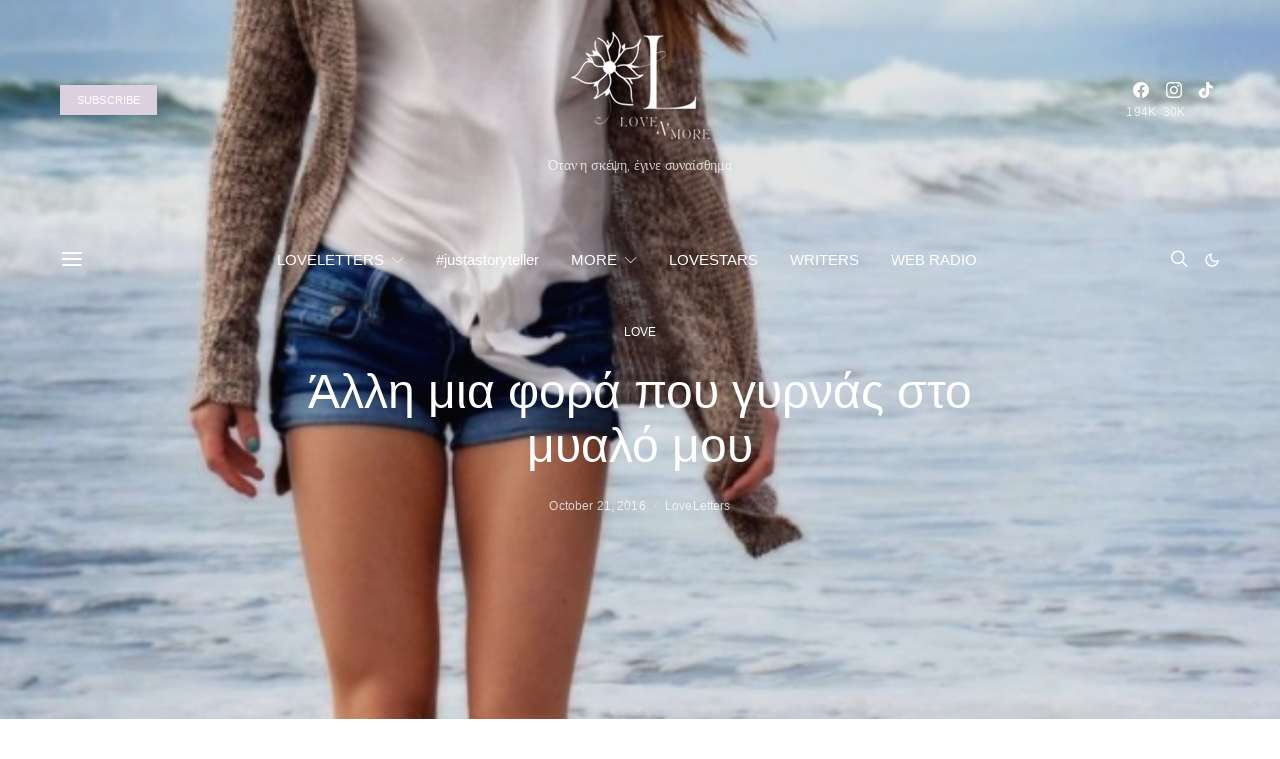

--- FILE ---
content_type: text/html; charset=UTF-8
request_url: https://lovenmore.gr/%CE%AC%CE%BB%CE%BB%CE%B7-%CE%BC%CE%B9%CE%B1-%CF%86%CE%BF%CF%81%CE%AC-%CF%80%CE%BF%CF%85-%CE%B3%CF%85%CF%81%CE%BD%CE%AC%CF%82-%CF%83%CF%84%CE%BF-%CE%BC%CF%85%CE%B1%CE%BB%CF%8C-%CE%BC%CE%BF%CF%85-2/
body_size: 49006
content:
<!DOCTYPE html>
<html lang="en-US" data-scheme='default'>
<head>
	<meta charset="UTF-8">
	<meta name="viewport" content="width=device-width, initial-scale=1">
	<link rel="profile" href="http://gmpg.org/xfn/11">
		<link rel="pingback" href="https://lovenmore.gr/xmlrpc.php">
		<meta name='robots' content='index, follow, max-image-preview:large, max-snippet:-1, max-video-preview:-1' />
<!-- Google tag (gtag.js) consent mode dataLayer added by Site Kit -->
<script id="google_gtagjs-js-consent-mode-data-layer">
window.dataLayer = window.dataLayer || [];function gtag(){dataLayer.push(arguments);}
gtag('consent', 'default', {"ad_personalization":"denied","ad_storage":"denied","ad_user_data":"denied","analytics_storage":"denied","functionality_storage":"denied","security_storage":"denied","personalization_storage":"denied","region":["AT","BE","BG","CH","CY","CZ","DE","DK","EE","ES","FI","FR","GB","GR","HR","HU","IE","IS","IT","LI","LT","LU","LV","MT","NL","NO","PL","PT","RO","SE","SI","SK"],"wait_for_update":500});
window._googlesitekitConsentCategoryMap = {"statistics":["analytics_storage"],"marketing":["ad_storage","ad_user_data","ad_personalization"],"functional":["functionality_storage","security_storage"],"preferences":["personalization_storage"]};
window._googlesitekitConsents = {"ad_personalization":"denied","ad_storage":"denied","ad_user_data":"denied","analytics_storage":"denied","functionality_storage":"denied","security_storage":"denied","personalization_storage":"denied","region":["AT","BE","BG","CH","CY","CZ","DE","DK","EE","ES","FI","FR","GB","GR","HR","HU","IE","IS","IT","LI","LT","LU","LV","MT","NL","NO","PL","PT","RO","SE","SI","SK"],"wait_for_update":500};
</script>
<!-- End Google tag (gtag.js) consent mode dataLayer added by Site Kit -->

	<!-- This site is optimized with the Yoast SEO plugin v26.8 - https://yoast.com/product/yoast-seo-wordpress/ -->
	<title>Άλλη μια φορά που γυρνάς στο μυαλό μου - LoveLetters</title>
	<link rel="canonical" href="https://lovenmore.gr/άλλη-μια-φορά-που-γυρνάς-στο-μυαλό-μου-2/" />
	<meta property="og:locale" content="en_US" />
	<meta property="og:type" content="article" />
	<meta property="og:title" content="Άλλη μια φορά που γυρνάς στο μυαλό μου - LoveLetters" />
	<meta property="og:description" content="Καλοκαίρι ήταν νομίζω όταν σε είδα πρώτη φορά. Νομίζω Ιούλιος; Ίσως κι Αύγουστος, έχουν περάσει τόσοι μήνες. Όχι λάθος, χρόνια έχουν περάσει. Εμένα, όμως μου φαίνεται σαν να ’ταν χθες.&hellip;" />
	<meta property="og:url" content="https://lovenmore.gr/άλλη-μια-φορά-που-γυρνάς-στο-μυαλό-μου-2/" />
	<meta property="og:site_name" content="LoveLetters" />
	<meta property="article:publisher" content="https://www.facebook.com/loveletters.gr" />
	<meta property="article:published_time" content="2016-10-21T19:53:32+00:00" />
	<meta property="article:modified_time" content="2025-06-13T04:50:14+00:00" />
	<meta property="og:image" content="https://lovenmore.gr/wp-content/uploads/2016/10/57c957f27e0c9tz_portfolio_1472813042-1720_L.jpg" />
	<meta property="og:image:width" content="600" />
	<meta property="og:image:height" content="906" />
	<meta property="og:image:type" content="image/jpeg" />
	<meta name="author" content="LoveLetters" />
	<meta name="twitter:card" content="summary_large_image" />
	<meta name="twitter:label1" content="Written by" />
	<meta name="twitter:data1" content="LoveLetters" />
	<script type="application/ld+json" class="yoast-schema-graph">{"@context":"https://schema.org","@graph":[{"@type":"Article","@id":"https://lovenmore.gr/%ce%ac%ce%bb%ce%bb%ce%b7-%ce%bc%ce%b9%ce%b1-%cf%86%ce%bf%cf%81%ce%ac-%cf%80%ce%bf%cf%85-%ce%b3%cf%85%cf%81%ce%bd%ce%ac%cf%82-%cf%83%cf%84%ce%bf-%ce%bc%cf%85%ce%b1%ce%bb%cf%8c-%ce%bc%ce%bf%cf%85-2/#article","isPartOf":{"@id":"https://lovenmore.gr/%ce%ac%ce%bb%ce%bb%ce%b7-%ce%bc%ce%b9%ce%b1-%cf%86%ce%bf%cf%81%ce%ac-%cf%80%ce%bf%cf%85-%ce%b3%cf%85%cf%81%ce%bd%ce%ac%cf%82-%cf%83%cf%84%ce%bf-%ce%bc%cf%85%ce%b1%ce%bb%cf%8c-%ce%bc%ce%bf%cf%85-2/"},"author":{"name":"LoveLetters","@id":"https://lovenmore.gr/#/schema/person/f7a6c876a57c7013416628929ffedb6f"},"headline":"Άλλη μια φορά που γυρνάς στο μυαλό μου","datePublished":"2016-10-21T19:53:32+00:00","dateModified":"2025-06-13T04:50:14+00:00","mainEntityOfPage":{"@id":"https://lovenmore.gr/%ce%ac%ce%bb%ce%bb%ce%b7-%ce%bc%ce%b9%ce%b1-%cf%86%ce%bf%cf%81%ce%ac-%cf%80%ce%bf%cf%85-%ce%b3%cf%85%cf%81%ce%bd%ce%ac%cf%82-%cf%83%cf%84%ce%bf-%ce%bc%cf%85%ce%b1%ce%bb%cf%8c-%ce%bc%ce%bf%cf%85-2/"},"wordCount":0,"commentCount":0,"publisher":{"@id":"https://lovenmore.gr/#organization"},"image":{"@id":"https://lovenmore.gr/%ce%ac%ce%bb%ce%bb%ce%b7-%ce%bc%ce%b9%ce%b1-%cf%86%ce%bf%cf%81%ce%ac-%cf%80%ce%bf%cf%85-%ce%b3%cf%85%cf%81%ce%bd%ce%ac%cf%82-%cf%83%cf%84%ce%bf-%ce%bc%cf%85%ce%b1%ce%bb%cf%8c-%ce%bc%ce%bf%cf%85-2/#primaryimage"},"thumbnailUrl":"https://lovenmore.gr/wp-content/uploads/2016/10/57c957f27e0c9tz_portfolio_1472813042-1720_L.jpg","keywords":["έρωτας","μνήμες","στιγμές"],"articleSection":["LOVE"],"inLanguage":"en-US","potentialAction":[{"@type":"CommentAction","name":"Comment","target":["https://lovenmore.gr/%ce%ac%ce%bb%ce%bb%ce%b7-%ce%bc%ce%b9%ce%b1-%cf%86%ce%bf%cf%81%ce%ac-%cf%80%ce%bf%cf%85-%ce%b3%cf%85%cf%81%ce%bd%ce%ac%cf%82-%cf%83%cf%84%ce%bf-%ce%bc%cf%85%ce%b1%ce%bb%cf%8c-%ce%bc%ce%bf%cf%85-2/#respond"]}]},{"@type":"WebPage","@id":"https://lovenmore.gr/%ce%ac%ce%bb%ce%bb%ce%b7-%ce%bc%ce%b9%ce%b1-%cf%86%ce%bf%cf%81%ce%ac-%cf%80%ce%bf%cf%85-%ce%b3%cf%85%cf%81%ce%bd%ce%ac%cf%82-%cf%83%cf%84%ce%bf-%ce%bc%cf%85%ce%b1%ce%bb%cf%8c-%ce%bc%ce%bf%cf%85-2/","url":"https://lovenmore.gr/%ce%ac%ce%bb%ce%bb%ce%b7-%ce%bc%ce%b9%ce%b1-%cf%86%ce%bf%cf%81%ce%ac-%cf%80%ce%bf%cf%85-%ce%b3%cf%85%cf%81%ce%bd%ce%ac%cf%82-%cf%83%cf%84%ce%bf-%ce%bc%cf%85%ce%b1%ce%bb%cf%8c-%ce%bc%ce%bf%cf%85-2/","name":"Άλλη μια φορά που γυρνάς στο μυαλό μου - LoveLetters","isPartOf":{"@id":"https://lovenmore.gr/#website"},"primaryImageOfPage":{"@id":"https://lovenmore.gr/%ce%ac%ce%bb%ce%bb%ce%b7-%ce%bc%ce%b9%ce%b1-%cf%86%ce%bf%cf%81%ce%ac-%cf%80%ce%bf%cf%85-%ce%b3%cf%85%cf%81%ce%bd%ce%ac%cf%82-%cf%83%cf%84%ce%bf-%ce%bc%cf%85%ce%b1%ce%bb%cf%8c-%ce%bc%ce%bf%cf%85-2/#primaryimage"},"image":{"@id":"https://lovenmore.gr/%ce%ac%ce%bb%ce%bb%ce%b7-%ce%bc%ce%b9%ce%b1-%cf%86%ce%bf%cf%81%ce%ac-%cf%80%ce%bf%cf%85-%ce%b3%cf%85%cf%81%ce%bd%ce%ac%cf%82-%cf%83%cf%84%ce%bf-%ce%bc%cf%85%ce%b1%ce%bb%cf%8c-%ce%bc%ce%bf%cf%85-2/#primaryimage"},"thumbnailUrl":"https://lovenmore.gr/wp-content/uploads/2016/10/57c957f27e0c9tz_portfolio_1472813042-1720_L.jpg","datePublished":"2016-10-21T19:53:32+00:00","dateModified":"2025-06-13T04:50:14+00:00","breadcrumb":{"@id":"https://lovenmore.gr/%ce%ac%ce%bb%ce%bb%ce%b7-%ce%bc%ce%b9%ce%b1-%cf%86%ce%bf%cf%81%ce%ac-%cf%80%ce%bf%cf%85-%ce%b3%cf%85%cf%81%ce%bd%ce%ac%cf%82-%cf%83%cf%84%ce%bf-%ce%bc%cf%85%ce%b1%ce%bb%cf%8c-%ce%bc%ce%bf%cf%85-2/#breadcrumb"},"inLanguage":"en-US","potentialAction":[{"@type":"ReadAction","target":["https://lovenmore.gr/%ce%ac%ce%bb%ce%bb%ce%b7-%ce%bc%ce%b9%ce%b1-%cf%86%ce%bf%cf%81%ce%ac-%cf%80%ce%bf%cf%85-%ce%b3%cf%85%cf%81%ce%bd%ce%ac%cf%82-%cf%83%cf%84%ce%bf-%ce%bc%cf%85%ce%b1%ce%bb%cf%8c-%ce%bc%ce%bf%cf%85-2/"]}]},{"@type":"ImageObject","inLanguage":"en-US","@id":"https://lovenmore.gr/%ce%ac%ce%bb%ce%bb%ce%b7-%ce%bc%ce%b9%ce%b1-%cf%86%ce%bf%cf%81%ce%ac-%cf%80%ce%bf%cf%85-%ce%b3%cf%85%cf%81%ce%bd%ce%ac%cf%82-%cf%83%cf%84%ce%bf-%ce%bc%cf%85%ce%b1%ce%bb%cf%8c-%ce%bc%ce%bf%cf%85-2/#primaryimage","url":"https://lovenmore.gr/wp-content/uploads/2016/10/57c957f27e0c9tz_portfolio_1472813042-1720_L.jpg","contentUrl":"https://lovenmore.gr/wp-content/uploads/2016/10/57c957f27e0c9tz_portfolio_1472813042-1720_L.jpg","width":600,"height":906},{"@type":"BreadcrumbList","@id":"https://lovenmore.gr/%ce%ac%ce%bb%ce%bb%ce%b7-%ce%bc%ce%b9%ce%b1-%cf%86%ce%bf%cf%81%ce%ac-%cf%80%ce%bf%cf%85-%ce%b3%cf%85%cf%81%ce%bd%ce%ac%cf%82-%cf%83%cf%84%ce%bf-%ce%bc%cf%85%ce%b1%ce%bb%cf%8c-%ce%bc%ce%bf%cf%85-2/#breadcrumb","itemListElement":[{"@type":"ListItem","position":1,"name":"Home","item":"https://lovenmore.gr/"},{"@type":"ListItem","position":2,"name":"Άλλη μια φορά που γυρνάς στο μυαλό μου"}]},{"@type":"WebSite","@id":"https://lovenmore.gr/#website","url":"https://lovenmore.gr/","name":"LoveLetters - Όταν οι σκέψεις, έγιναν συναίσθημα","description":"Όταν η σκέψη, έγινε συναίσθημα","publisher":{"@id":"https://lovenmore.gr/#organization"},"potentialAction":[{"@type":"SearchAction","target":{"@type":"EntryPoint","urlTemplate":"https://lovenmore.gr/?s={search_term_string}"},"query-input":{"@type":"PropertyValueSpecification","valueRequired":true,"valueName":"search_term_string"}}],"inLanguage":"en-US"},{"@type":"Organization","@id":"https://lovenmore.gr/#organization","name":"LoveLetters","url":"https://lovenmore.gr/","logo":{"@type":"ImageObject","inLanguage":"en-US","@id":"https://lovenmore.gr/#/schema/logo/image/","url":"https://lovenmore.gr/wp-content/uploads/2024/03/428474228_382984167699262_7501627556537293217_n.jpg","contentUrl":"https://lovenmore.gr/wp-content/uploads/2024/03/428474228_382984167699262_7501627556537293217_n.jpg","width":500,"height":500,"caption":"LoveLetters"},"image":{"@id":"https://lovenmore.gr/#/schema/logo/image/"},"sameAs":["https://www.facebook.com/loveletters.gr","https://www.instagram.com/loveletters.gr/"]},{"@type":"Person","@id":"https://lovenmore.gr/#/schema/person/f7a6c876a57c7013416628929ffedb6f","name":"LoveLetters","image":{"@type":"ImageObject","inLanguage":"en-US","@id":"https://lovenmore.gr/#/schema/person/image/","url":"https://secure.gravatar.com/avatar/9de3e19bf371dac8ada07bfc4811252fd8a25dd9dbaac280e629f9e278e46f95?s=96&d=mm&r=g","contentUrl":"https://secure.gravatar.com/avatar/9de3e19bf371dac8ada07bfc4811252fd8a25dd9dbaac280e629f9e278e46f95?s=96&d=mm&r=g","caption":"LoveLetters"},"url":"https://lovenmore.gr/author/guest-writer/"}]}</script>
	<!-- / Yoast SEO plugin. -->


<link rel='dns-prefetch' href='//www.googletagmanager.com' />
<link rel='dns-prefetch' href='//fonts.googleapis.com' />
<link href='https://fonts.gstatic.com' crossorigin rel='preconnect' />
			<link rel="preload" href="https://lovenmore.gr/wp-content/plugins/canvas/assets/fonts/canvas-icons.woff" as="font" type="font/woff" crossorigin>
			<style id='wp-img-auto-sizes-contain-inline-css'>
img:is([sizes=auto i],[sizes^="auto," i]){contain-intrinsic-size:3000px 1500px}
/*# sourceURL=wp-img-auto-sizes-contain-inline-css */
</style>
<link rel='stylesheet' id='dashicons-css' href='https://lovenmore.gr/wp-includes/css/dashicons.min.css?ver=6.9' media='all' />
<link rel='stylesheet' id='post-views-counter-frontend-css' href='https://lovenmore.gr/wp-content/plugins/post-views-counter/css/frontend.css?ver=1.7.3' media='all' />
<link rel='stylesheet' id='canvas-css' href='https://lovenmore.gr/wp-content/plugins/canvas/assets/css/canvas.css?ver=2.5.1' media='all' />
<link rel='alternate stylesheet' id='powerkit-icons-css' href='https://lovenmore.gr/wp-content/plugins/powerkit/assets/fonts/powerkit-icons.woff?ver=3.0.4' as='font' type='font/wof' crossorigin />
<link rel='stylesheet' id='powerkit-css' href='https://lovenmore.gr/wp-content/plugins/powerkit/assets/css/powerkit.css?ver=3.0.4' media='all' />
<style id='wp-block-library-inline-css'>
:root{--wp-block-synced-color:#7a00df;--wp-block-synced-color--rgb:122,0,223;--wp-bound-block-color:var(--wp-block-synced-color);--wp-editor-canvas-background:#ddd;--wp-admin-theme-color:#007cba;--wp-admin-theme-color--rgb:0,124,186;--wp-admin-theme-color-darker-10:#006ba1;--wp-admin-theme-color-darker-10--rgb:0,107,160.5;--wp-admin-theme-color-darker-20:#005a87;--wp-admin-theme-color-darker-20--rgb:0,90,135;--wp-admin-border-width-focus:2px}@media (min-resolution:192dpi){:root{--wp-admin-border-width-focus:1.5px}}.wp-element-button{cursor:pointer}:root .has-very-light-gray-background-color{background-color:#eee}:root .has-very-dark-gray-background-color{background-color:#313131}:root .has-very-light-gray-color{color:#eee}:root .has-very-dark-gray-color{color:#313131}:root .has-vivid-green-cyan-to-vivid-cyan-blue-gradient-background{background:linear-gradient(135deg,#00d084,#0693e3)}:root .has-purple-crush-gradient-background{background:linear-gradient(135deg,#34e2e4,#4721fb 50%,#ab1dfe)}:root .has-hazy-dawn-gradient-background{background:linear-gradient(135deg,#faaca8,#dad0ec)}:root .has-subdued-olive-gradient-background{background:linear-gradient(135deg,#fafae1,#67a671)}:root .has-atomic-cream-gradient-background{background:linear-gradient(135deg,#fdd79a,#004a59)}:root .has-nightshade-gradient-background{background:linear-gradient(135deg,#330968,#31cdcf)}:root .has-midnight-gradient-background{background:linear-gradient(135deg,#020381,#2874fc)}:root{--wp--preset--font-size--normal:16px;--wp--preset--font-size--huge:42px}.has-regular-font-size{font-size:1em}.has-larger-font-size{font-size:2.625em}.has-normal-font-size{font-size:var(--wp--preset--font-size--normal)}.has-huge-font-size{font-size:var(--wp--preset--font-size--huge)}.has-text-align-center{text-align:center}.has-text-align-left{text-align:left}.has-text-align-right{text-align:right}.has-fit-text{white-space:nowrap!important}#end-resizable-editor-section{display:none}.aligncenter{clear:both}.items-justified-left{justify-content:flex-start}.items-justified-center{justify-content:center}.items-justified-right{justify-content:flex-end}.items-justified-space-between{justify-content:space-between}.screen-reader-text{border:0;clip-path:inset(50%);height:1px;margin:-1px;overflow:hidden;padding:0;position:absolute;width:1px;word-wrap:normal!important}.screen-reader-text:focus{background-color:#ddd;clip-path:none;color:#444;display:block;font-size:1em;height:auto;left:5px;line-height:normal;padding:15px 23px 14px;text-decoration:none;top:5px;width:auto;z-index:100000}html :where(.has-border-color){border-style:solid}html :where([style*=border-top-color]){border-top-style:solid}html :where([style*=border-right-color]){border-right-style:solid}html :where([style*=border-bottom-color]){border-bottom-style:solid}html :where([style*=border-left-color]){border-left-style:solid}html :where([style*=border-width]){border-style:solid}html :where([style*=border-top-width]){border-top-style:solid}html :where([style*=border-right-width]){border-right-style:solid}html :where([style*=border-bottom-width]){border-bottom-style:solid}html :where([style*=border-left-width]){border-left-style:solid}html :where(img[class*=wp-image-]){height:auto;max-width:100%}:where(figure){margin:0 0 1em}html :where(.is-position-sticky){--wp-admin--admin-bar--position-offset:var(--wp-admin--admin-bar--height,0px)}@media screen and (max-width:600px){html :where(.is-position-sticky){--wp-admin--admin-bar--position-offset:0px}}

/*# sourceURL=wp-block-library-inline-css */
</style><style id='wp-block-heading-inline-css'>
h1:where(.wp-block-heading).has-background,h2:where(.wp-block-heading).has-background,h3:where(.wp-block-heading).has-background,h4:where(.wp-block-heading).has-background,h5:where(.wp-block-heading).has-background,h6:where(.wp-block-heading).has-background{padding:1.25em 2.375em}h1.has-text-align-left[style*=writing-mode]:where([style*=vertical-lr]),h1.has-text-align-right[style*=writing-mode]:where([style*=vertical-rl]),h2.has-text-align-left[style*=writing-mode]:where([style*=vertical-lr]),h2.has-text-align-right[style*=writing-mode]:where([style*=vertical-rl]),h3.has-text-align-left[style*=writing-mode]:where([style*=vertical-lr]),h3.has-text-align-right[style*=writing-mode]:where([style*=vertical-rl]),h4.has-text-align-left[style*=writing-mode]:where([style*=vertical-lr]),h4.has-text-align-right[style*=writing-mode]:where([style*=vertical-rl]),h5.has-text-align-left[style*=writing-mode]:where([style*=vertical-lr]),h5.has-text-align-right[style*=writing-mode]:where([style*=vertical-rl]),h6.has-text-align-left[style*=writing-mode]:where([style*=vertical-lr]),h6.has-text-align-right[style*=writing-mode]:where([style*=vertical-rl]){rotate:180deg}
/*# sourceURL=https://lovenmore.gr/wp-includes/blocks/heading/style.min.css */
</style>
<style id='wp-block-latest-comments-inline-css'>
ol.wp-block-latest-comments{box-sizing:border-box;margin-left:0}:where(.wp-block-latest-comments:not([style*=line-height] .wp-block-latest-comments__comment)){line-height:1.1}:where(.wp-block-latest-comments:not([style*=line-height] .wp-block-latest-comments__comment-excerpt p)){line-height:1.8}.has-dates :where(.wp-block-latest-comments:not([style*=line-height])),.has-excerpts :where(.wp-block-latest-comments:not([style*=line-height])){line-height:1.5}.wp-block-latest-comments .wp-block-latest-comments{padding-left:0}.wp-block-latest-comments__comment{list-style:none;margin-bottom:1em}.has-avatars .wp-block-latest-comments__comment{list-style:none;min-height:2.25em}.has-avatars .wp-block-latest-comments__comment .wp-block-latest-comments__comment-excerpt,.has-avatars .wp-block-latest-comments__comment .wp-block-latest-comments__comment-meta{margin-left:3.25em}.wp-block-latest-comments__comment-excerpt p{font-size:.875em;margin:.36em 0 1.4em}.wp-block-latest-comments__comment-date{display:block;font-size:.75em}.wp-block-latest-comments .avatar,.wp-block-latest-comments__comment-avatar{border-radius:1.5em;display:block;float:left;height:2.5em;margin-right:.75em;width:2.5em}.wp-block-latest-comments[class*=-font-size] a,.wp-block-latest-comments[style*=font-size] a{font-size:inherit}
/*# sourceURL=https://lovenmore.gr/wp-includes/blocks/latest-comments/style.min.css */
</style>
<style id='wp-block-latest-posts-inline-css'>
.wp-block-latest-posts{box-sizing:border-box}.wp-block-latest-posts.alignleft{margin-right:2em}.wp-block-latest-posts.alignright{margin-left:2em}.wp-block-latest-posts.wp-block-latest-posts__list{list-style:none}.wp-block-latest-posts.wp-block-latest-posts__list li{clear:both;overflow-wrap:break-word}.wp-block-latest-posts.is-grid{display:flex;flex-wrap:wrap}.wp-block-latest-posts.is-grid li{margin:0 1.25em 1.25em 0;width:100%}@media (min-width:600px){.wp-block-latest-posts.columns-2 li{width:calc(50% - .625em)}.wp-block-latest-posts.columns-2 li:nth-child(2n){margin-right:0}.wp-block-latest-posts.columns-3 li{width:calc(33.33333% - .83333em)}.wp-block-latest-posts.columns-3 li:nth-child(3n){margin-right:0}.wp-block-latest-posts.columns-4 li{width:calc(25% - .9375em)}.wp-block-latest-posts.columns-4 li:nth-child(4n){margin-right:0}.wp-block-latest-posts.columns-5 li{width:calc(20% - 1em)}.wp-block-latest-posts.columns-5 li:nth-child(5n){margin-right:0}.wp-block-latest-posts.columns-6 li{width:calc(16.66667% - 1.04167em)}.wp-block-latest-posts.columns-6 li:nth-child(6n){margin-right:0}}:root :where(.wp-block-latest-posts.is-grid){padding:0}:root :where(.wp-block-latest-posts.wp-block-latest-posts__list){padding-left:0}.wp-block-latest-posts__post-author,.wp-block-latest-posts__post-date{display:block;font-size:.8125em}.wp-block-latest-posts__post-excerpt,.wp-block-latest-posts__post-full-content{margin-bottom:1em;margin-top:.5em}.wp-block-latest-posts__featured-image a{display:inline-block}.wp-block-latest-posts__featured-image img{height:auto;max-width:100%;width:auto}.wp-block-latest-posts__featured-image.alignleft{float:left;margin-right:1em}.wp-block-latest-posts__featured-image.alignright{float:right;margin-left:1em}.wp-block-latest-posts__featured-image.aligncenter{margin-bottom:1em;text-align:center}
/*# sourceURL=https://lovenmore.gr/wp-includes/blocks/latest-posts/style.min.css */
</style>
<style id='wp-block-search-inline-css'>
.wp-block-search__button{margin-left:10px;word-break:normal}.wp-block-search__button.has-icon{line-height:0}.wp-block-search__button svg{height:1.25em;min-height:24px;min-width:24px;width:1.25em;fill:currentColor;vertical-align:text-bottom}:where(.wp-block-search__button){border:1px solid #ccc;padding:6px 10px}.wp-block-search__inside-wrapper{display:flex;flex:auto;flex-wrap:nowrap;max-width:100%}.wp-block-search__label{width:100%}.wp-block-search.wp-block-search__button-only .wp-block-search__button{box-sizing:border-box;display:flex;flex-shrink:0;justify-content:center;margin-left:0;max-width:100%}.wp-block-search.wp-block-search__button-only .wp-block-search__inside-wrapper{min-width:0!important;transition-property:width}.wp-block-search.wp-block-search__button-only .wp-block-search__input{flex-basis:100%;transition-duration:.3s}.wp-block-search.wp-block-search__button-only.wp-block-search__searchfield-hidden,.wp-block-search.wp-block-search__button-only.wp-block-search__searchfield-hidden .wp-block-search__inside-wrapper{overflow:hidden}.wp-block-search.wp-block-search__button-only.wp-block-search__searchfield-hidden .wp-block-search__input{border-left-width:0!important;border-right-width:0!important;flex-basis:0;flex-grow:0;margin:0;min-width:0!important;padding-left:0!important;padding-right:0!important;width:0!important}:where(.wp-block-search__input){appearance:none;border:1px solid #949494;flex-grow:1;font-family:inherit;font-size:inherit;font-style:inherit;font-weight:inherit;letter-spacing:inherit;line-height:inherit;margin-left:0;margin-right:0;min-width:3rem;padding:8px;text-decoration:unset!important;text-transform:inherit}:where(.wp-block-search__button-inside .wp-block-search__inside-wrapper){background-color:#fff;border:1px solid #949494;box-sizing:border-box;padding:4px}:where(.wp-block-search__button-inside .wp-block-search__inside-wrapper) .wp-block-search__input{border:none;border-radius:0;padding:0 4px}:where(.wp-block-search__button-inside .wp-block-search__inside-wrapper) .wp-block-search__input:focus{outline:none}:where(.wp-block-search__button-inside .wp-block-search__inside-wrapper) :where(.wp-block-search__button){padding:4px 8px}.wp-block-search.aligncenter .wp-block-search__inside-wrapper{margin:auto}.wp-block[data-align=right] .wp-block-search.wp-block-search__button-only .wp-block-search__inside-wrapper{float:right}
/*# sourceURL=https://lovenmore.gr/wp-includes/blocks/search/style.min.css */
</style>
<style id='wp-block-group-inline-css'>
.wp-block-group{box-sizing:border-box}:where(.wp-block-group.wp-block-group-is-layout-constrained){position:relative}
/*# sourceURL=https://lovenmore.gr/wp-includes/blocks/group/style.min.css */
</style>
<link rel='stylesheet' id='canvas-block-posts-style-css' href='https://lovenmore.gr/wp-content/plugins/canvas/components/posts/block-posts/block-posts.css?ver=1750187963' media='all' />
<style id='global-styles-inline-css'>
:root{--wp--preset--aspect-ratio--square: 1;--wp--preset--aspect-ratio--4-3: 4/3;--wp--preset--aspect-ratio--3-4: 3/4;--wp--preset--aspect-ratio--3-2: 3/2;--wp--preset--aspect-ratio--2-3: 2/3;--wp--preset--aspect-ratio--16-9: 16/9;--wp--preset--aspect-ratio--9-16: 9/16;--wp--preset--color--black: #000000;--wp--preset--color--cyan-bluish-gray: #abb8c3;--wp--preset--color--white: #FFFFFF;--wp--preset--color--pale-pink: #f78da7;--wp--preset--color--vivid-red: #ce2e2e;--wp--preset--color--luminous-vivid-orange: #ff6900;--wp--preset--color--luminous-vivid-amber: #fcb902;--wp--preset--color--light-green-cyan: #7bdcb5;--wp--preset--color--vivid-green-cyan: #01d083;--wp--preset--color--pale-cyan-blue: #8ed1fc;--wp--preset--color--vivid-cyan-blue: #0693e3;--wp--preset--color--vivid-purple: #9b51e0;--wp--preset--color--secondary: #f8f8f8;--wp--preset--gradient--vivid-cyan-blue-to-vivid-purple: linear-gradient(135deg,rgb(6,147,227) 0%,rgb(155,81,224) 100%);--wp--preset--gradient--light-green-cyan-to-vivid-green-cyan: linear-gradient(135deg,rgb(122,220,180) 0%,rgb(0,208,130) 100%);--wp--preset--gradient--luminous-vivid-amber-to-luminous-vivid-orange: linear-gradient(135deg,rgb(252,185,0) 0%,rgb(255,105,0) 100%);--wp--preset--gradient--luminous-vivid-orange-to-vivid-red: linear-gradient(135deg,rgb(255,105,0) 0%,rgb(207,46,46) 100%);--wp--preset--gradient--very-light-gray-to-cyan-bluish-gray: linear-gradient(135deg,rgb(238,238,238) 0%,rgb(169,184,195) 100%);--wp--preset--gradient--cool-to-warm-spectrum: linear-gradient(135deg,rgb(74,234,220) 0%,rgb(151,120,209) 20%,rgb(207,42,186) 40%,rgb(238,44,130) 60%,rgb(251,105,98) 80%,rgb(254,248,76) 100%);--wp--preset--gradient--blush-light-purple: linear-gradient(135deg,rgb(255,206,236) 0%,rgb(152,150,240) 100%);--wp--preset--gradient--blush-bordeaux: linear-gradient(135deg,rgb(254,205,165) 0%,rgb(254,45,45) 50%,rgb(107,0,62) 100%);--wp--preset--gradient--luminous-dusk: linear-gradient(135deg,rgb(255,203,112) 0%,rgb(199,81,192) 50%,rgb(65,88,208) 100%);--wp--preset--gradient--pale-ocean: linear-gradient(135deg,rgb(255,245,203) 0%,rgb(182,227,212) 50%,rgb(51,167,181) 100%);--wp--preset--gradient--electric-grass: linear-gradient(135deg,rgb(202,248,128) 0%,rgb(113,206,126) 100%);--wp--preset--gradient--midnight: linear-gradient(135deg,rgb(2,3,129) 0%,rgb(40,116,252) 100%);--wp--preset--font-size--small: 13px;--wp--preset--font-size--medium: 20px;--wp--preset--font-size--large: 36px;--wp--preset--font-size--x-large: 42px;--wp--preset--spacing--20: 0.44rem;--wp--preset--spacing--30: 0.67rem;--wp--preset--spacing--40: 1rem;--wp--preset--spacing--50: 1.5rem;--wp--preset--spacing--60: 2.25rem;--wp--preset--spacing--70: 3.38rem;--wp--preset--spacing--80: 5.06rem;--wp--preset--shadow--natural: 6px 6px 9px rgba(0, 0, 0, 0.2);--wp--preset--shadow--deep: 12px 12px 50px rgba(0, 0, 0, 0.4);--wp--preset--shadow--sharp: 6px 6px 0px rgba(0, 0, 0, 0.2);--wp--preset--shadow--outlined: 6px 6px 0px -3px rgb(255, 255, 255), 6px 6px rgb(0, 0, 0);--wp--preset--shadow--crisp: 6px 6px 0px rgb(0, 0, 0);}:where(.is-layout-flex){gap: 0.5em;}:where(.is-layout-grid){gap: 0.5em;}body .is-layout-flex{display: flex;}.is-layout-flex{flex-wrap: wrap;align-items: center;}.is-layout-flex > :is(*, div){margin: 0;}body .is-layout-grid{display: grid;}.is-layout-grid > :is(*, div){margin: 0;}:where(.wp-block-columns.is-layout-flex){gap: 2em;}:where(.wp-block-columns.is-layout-grid){gap: 2em;}:where(.wp-block-post-template.is-layout-flex){gap: 1.25em;}:where(.wp-block-post-template.is-layout-grid){gap: 1.25em;}.has-black-color{color: var(--wp--preset--color--black) !important;}.has-cyan-bluish-gray-color{color: var(--wp--preset--color--cyan-bluish-gray) !important;}.has-white-color{color: var(--wp--preset--color--white) !important;}.has-pale-pink-color{color: var(--wp--preset--color--pale-pink) !important;}.has-vivid-red-color{color: var(--wp--preset--color--vivid-red) !important;}.has-luminous-vivid-orange-color{color: var(--wp--preset--color--luminous-vivid-orange) !important;}.has-luminous-vivid-amber-color{color: var(--wp--preset--color--luminous-vivid-amber) !important;}.has-light-green-cyan-color{color: var(--wp--preset--color--light-green-cyan) !important;}.has-vivid-green-cyan-color{color: var(--wp--preset--color--vivid-green-cyan) !important;}.has-pale-cyan-blue-color{color: var(--wp--preset--color--pale-cyan-blue) !important;}.has-vivid-cyan-blue-color{color: var(--wp--preset--color--vivid-cyan-blue) !important;}.has-vivid-purple-color{color: var(--wp--preset--color--vivid-purple) !important;}.has-black-background-color{background-color: var(--wp--preset--color--black) !important;}.has-cyan-bluish-gray-background-color{background-color: var(--wp--preset--color--cyan-bluish-gray) !important;}.has-white-background-color{background-color: var(--wp--preset--color--white) !important;}.has-pale-pink-background-color{background-color: var(--wp--preset--color--pale-pink) !important;}.has-vivid-red-background-color{background-color: var(--wp--preset--color--vivid-red) !important;}.has-luminous-vivid-orange-background-color{background-color: var(--wp--preset--color--luminous-vivid-orange) !important;}.has-luminous-vivid-amber-background-color{background-color: var(--wp--preset--color--luminous-vivid-amber) !important;}.has-light-green-cyan-background-color{background-color: var(--wp--preset--color--light-green-cyan) !important;}.has-vivid-green-cyan-background-color{background-color: var(--wp--preset--color--vivid-green-cyan) !important;}.has-pale-cyan-blue-background-color{background-color: var(--wp--preset--color--pale-cyan-blue) !important;}.has-vivid-cyan-blue-background-color{background-color: var(--wp--preset--color--vivid-cyan-blue) !important;}.has-vivid-purple-background-color{background-color: var(--wp--preset--color--vivid-purple) !important;}.has-black-border-color{border-color: var(--wp--preset--color--black) !important;}.has-cyan-bluish-gray-border-color{border-color: var(--wp--preset--color--cyan-bluish-gray) !important;}.has-white-border-color{border-color: var(--wp--preset--color--white) !important;}.has-pale-pink-border-color{border-color: var(--wp--preset--color--pale-pink) !important;}.has-vivid-red-border-color{border-color: var(--wp--preset--color--vivid-red) !important;}.has-luminous-vivid-orange-border-color{border-color: var(--wp--preset--color--luminous-vivid-orange) !important;}.has-luminous-vivid-amber-border-color{border-color: var(--wp--preset--color--luminous-vivid-amber) !important;}.has-light-green-cyan-border-color{border-color: var(--wp--preset--color--light-green-cyan) !important;}.has-vivid-green-cyan-border-color{border-color: var(--wp--preset--color--vivid-green-cyan) !important;}.has-pale-cyan-blue-border-color{border-color: var(--wp--preset--color--pale-cyan-blue) !important;}.has-vivid-cyan-blue-border-color{border-color: var(--wp--preset--color--vivid-cyan-blue) !important;}.has-vivid-purple-border-color{border-color: var(--wp--preset--color--vivid-purple) !important;}.has-vivid-cyan-blue-to-vivid-purple-gradient-background{background: var(--wp--preset--gradient--vivid-cyan-blue-to-vivid-purple) !important;}.has-light-green-cyan-to-vivid-green-cyan-gradient-background{background: var(--wp--preset--gradient--light-green-cyan-to-vivid-green-cyan) !important;}.has-luminous-vivid-amber-to-luminous-vivid-orange-gradient-background{background: var(--wp--preset--gradient--luminous-vivid-amber-to-luminous-vivid-orange) !important;}.has-luminous-vivid-orange-to-vivid-red-gradient-background{background: var(--wp--preset--gradient--luminous-vivid-orange-to-vivid-red) !important;}.has-very-light-gray-to-cyan-bluish-gray-gradient-background{background: var(--wp--preset--gradient--very-light-gray-to-cyan-bluish-gray) !important;}.has-cool-to-warm-spectrum-gradient-background{background: var(--wp--preset--gradient--cool-to-warm-spectrum) !important;}.has-blush-light-purple-gradient-background{background: var(--wp--preset--gradient--blush-light-purple) !important;}.has-blush-bordeaux-gradient-background{background: var(--wp--preset--gradient--blush-bordeaux) !important;}.has-luminous-dusk-gradient-background{background: var(--wp--preset--gradient--luminous-dusk) !important;}.has-pale-ocean-gradient-background{background: var(--wp--preset--gradient--pale-ocean) !important;}.has-electric-grass-gradient-background{background: var(--wp--preset--gradient--electric-grass) !important;}.has-midnight-gradient-background{background: var(--wp--preset--gradient--midnight) !important;}.has-small-font-size{font-size: var(--wp--preset--font-size--small) !important;}.has-medium-font-size{font-size: var(--wp--preset--font-size--medium) !important;}.has-large-font-size{font-size: var(--wp--preset--font-size--large) !important;}.has-x-large-font-size{font-size: var(--wp--preset--font-size--x-large) !important;}
/*# sourceURL=global-styles-inline-css */
</style>

<style id='classic-theme-styles-inline-css'>
/*! This file is auto-generated */
.wp-block-button__link{color:#fff;background-color:#32373c;border-radius:9999px;box-shadow:none;text-decoration:none;padding:calc(.667em + 2px) calc(1.333em + 2px);font-size:1.125em}.wp-block-file__button{background:#32373c;color:#fff;text-decoration:none}
/*# sourceURL=/wp-includes/css/classic-themes.min.css */
</style>
<link rel='stylesheet' id='canvas-block-posts-sidebar-css' href='https://lovenmore.gr/wp-content/plugins/canvas/components/posts/block-posts-sidebar/block-posts-sidebar.css?ver=1750187963' media='all' />
<link rel='stylesheet' id='csco-block-posts-sidebar-style-css' href='https://lovenmore.gr/wp-content/themes/authentic/css/blocks/posts-sidebar.css?ver=1736257710' media='all' />
<link rel='stylesheet' id='csco-block-twitter-slider-style-css' href='https://lovenmore.gr/wp-content/themes/authentic/css/blocks/twitter-slider.css?ver=1736257710' media='all' />
<link rel='stylesheet' id='csco-block-tiles-style-css' href='https://lovenmore.gr/wp-content/themes/authentic/css/blocks/tiles.css?ver=1736257710' media='all' />
<link rel='stylesheet' id='csco-block-horizontal-tiles-style-css' href='https://lovenmore.gr/wp-content/themes/authentic/css/blocks/horizontal-tiles.css?ver=1736257710' media='all' />
<link rel='stylesheet' id='csco-block-full-style-css' href='https://lovenmore.gr/wp-content/themes/authentic/css/blocks/full.css?ver=1736257710' media='all' />
<link rel='stylesheet' id='csco-block-slider-style-css' href='https://lovenmore.gr/wp-content/themes/authentic/css/blocks/slider.css?ver=1736257710' media='all' />
<link rel='stylesheet' id='csco-block-carousel-style-css' href='https://lovenmore.gr/wp-content/themes/authentic/css/blocks/carousel.css?ver=1736257710' media='all' />
<link rel='stylesheet' id='csco-block-wide-style-css' href='https://lovenmore.gr/wp-content/themes/authentic/css/blocks/wide.css?ver=1736257710' media='all' />
<link rel='stylesheet' id='csco-block-narrow-style-css' href='https://lovenmore.gr/wp-content/themes/authentic/css/blocks/narrow.css?ver=1736257710' media='all' />
<link rel='stylesheet' id='advanced-popups-css' href='https://lovenmore.gr/wp-content/plugins/advanced-popups/public/css/advanced-popups-public.css?ver=1.2.2' media='all' />
<link rel='stylesheet' id='authors-list-css-css' href='https://lovenmore.gr/wp-content/plugins/authors-list/backend/assets/css/front.css?ver=2.0.6.2' media='all' />
<link rel='stylesheet' id='jquery-ui-css-css' href='https://lovenmore.gr/wp-content/plugins/authors-list/backend/assets/css/jquery-ui.css?ver=2.0.6.2' media='all' />
<link rel='stylesheet' id='canvas-block-heading-style-css' href='https://lovenmore.gr/wp-content/plugins/canvas/components/content-formatting/block-heading/block.css?ver=1750187963' media='all' />
<link rel='stylesheet' id='canvas-block-list-style-css' href='https://lovenmore.gr/wp-content/plugins/canvas/components/content-formatting/block-list/block.css?ver=1750187963' media='all' />
<link rel='stylesheet' id='canvas-block-paragraph-style-css' href='https://lovenmore.gr/wp-content/plugins/canvas/components/content-formatting/block-paragraph/block.css?ver=1750187963' media='all' />
<link rel='stylesheet' id='canvas-block-separator-style-css' href='https://lovenmore.gr/wp-content/plugins/canvas/components/content-formatting/block-separator/block.css?ver=1750187963' media='all' />
<link rel='stylesheet' id='canvas-block-group-style-css' href='https://lovenmore.gr/wp-content/plugins/canvas/components/basic-elements/block-group/block.css?ver=1750187963' media='all' />
<link rel='stylesheet' id='canvas-block-cover-style-css' href='https://lovenmore.gr/wp-content/plugins/canvas/components/basic-elements/block-cover/block.css?ver=1750187963' media='all' />
<link rel='stylesheet' id='contact-form-7-css' href='https://lovenmore.gr/wp-content/plugins/contact-form-7/includes/css/styles.css?ver=6.1.4' media='all' />
<link rel='stylesheet' id='modal-window-css' href='https://lovenmore.gr/wp-content/plugins/modal-window/public/assets/css/modal.min.css?ver=6.2.3' media='all' />
<link rel='stylesheet' id='powerkit-author-box-css' href='https://lovenmore.gr/wp-content/plugins/powerkit/modules/author-box/public/css/public-powerkit-author-box.css?ver=3.0.4' media='all' />
<link rel='stylesheet' id='powerkit-basic-elements-css' href='https://lovenmore.gr/wp-content/plugins/powerkit/modules/basic-elements/public/css/public-powerkit-basic-elements.css?ver=3.0.4' media='screen' />
<link rel='stylesheet' id='powerkit-coming-soon-css' href='https://lovenmore.gr/wp-content/plugins/powerkit/modules/coming-soon/public/css/public-powerkit-coming-soon.css?ver=3.0.4' media='all' />
<link rel='stylesheet' id='powerkit-content-formatting-css' href='https://lovenmore.gr/wp-content/plugins/powerkit/modules/content-formatting/public/css/public-powerkit-content-formatting.css?ver=3.0.4' media='all' />
<link rel='stylesheet' id='powerkit-сontributors-css' href='https://lovenmore.gr/wp-content/plugins/powerkit/modules/contributors/public/css/public-powerkit-contributors.css?ver=3.0.4' media='all' />
<link rel='stylesheet' id='powerkit-featured-categories-css' href='https://lovenmore.gr/wp-content/plugins/powerkit/modules/featured-categories/public/css/public-powerkit-featured-categories.css?ver=3.0.4' media='all' />
<link rel='stylesheet' id='powerkit-inline-posts-css' href='https://lovenmore.gr/wp-content/plugins/powerkit/modules/inline-posts/public/css/public-powerkit-inline-posts.css?ver=3.0.4' media='all' />
<link rel='stylesheet' id='powerkit-justified-gallery-css' href='https://lovenmore.gr/wp-content/plugins/powerkit/modules/justified-gallery/public/css/public-powerkit-justified-gallery.css?ver=3.0.4' media='all' />
<link rel='stylesheet' id='powerkit-lazyload-css' href='https://lovenmore.gr/wp-content/plugins/powerkit/modules/lazyload/public/css/public-powerkit-lazyload.css?ver=3.0.4' media='all' />
<link rel='stylesheet' id='glightbox-css' href='https://lovenmore.gr/wp-content/plugins/powerkit/modules/lightbox/public/css/glightbox.min.css?ver=3.0.4' media='all' />
<link rel='stylesheet' id='powerkit-lightbox-css' href='https://lovenmore.gr/wp-content/plugins/powerkit/modules/lightbox/public/css/public-powerkit-lightbox.css?ver=3.0.4' media='all' />
<link rel='stylesheet' id='powerkit-opt-in-forms-css' href='https://lovenmore.gr/wp-content/plugins/powerkit/modules/opt-in-forms/public/css/public-powerkit-opt-in-forms.css?ver=3.0.4' media='all' />
<link rel='stylesheet' id='powerkit-scroll-to-top-css' href='https://lovenmore.gr/wp-content/plugins/powerkit/modules/scroll-to-top/public/css/public-powerkit-scroll-to-top.css?ver=3.0.4' media='all' />
<link rel='stylesheet' id='powerkit-share-buttons-css' href='https://lovenmore.gr/wp-content/plugins/powerkit/modules/share-buttons/public/css/public-powerkit-share-buttons.css?ver=3.0.4' media='all' />
<link rel='stylesheet' id='powerkit-social-links-css' href='https://lovenmore.gr/wp-content/plugins/powerkit/modules/social-links/public/css/public-powerkit-social-links.css?ver=3.0.4' media='all' />
<link rel='stylesheet' id='powerkit-table-of-contents-css' href='https://lovenmore.gr/wp-content/plugins/powerkit/modules/table-of-contents/public/css/public-powerkit-table-of-contents.css?ver=3.0.4' media='all' />
<link rel='stylesheet' id='powerkit-widget-about-css' href='https://lovenmore.gr/wp-content/plugins/powerkit/modules/widget-about/public/css/public-powerkit-widget-about.css?ver=3.0.4' media='all' />
<link rel='stylesheet' id='magnific-popup-css' href='https://lovenmore.gr/wp-content/plugins/sight/render/css/magnific-popup.css?ver=1746858591' media='all' />
<link rel='stylesheet' id='sight-css' href='https://lovenmore.gr/wp-content/plugins/sight/render/css/sight.css?ver=1746858591' media='all' />
<link rel='stylesheet' id='sight-common-css' href='https://lovenmore.gr/wp-content/plugins/sight/render/css/sight-common.css?ver=1746858591' media='all' />
<link rel='stylesheet' id='sight-lightbox-css' href='https://lovenmore.gr/wp-content/plugins/sight/render/css/sight-lightbox.css?ver=1746858591' media='all' />
<link rel='stylesheet' id='csco-styles-css' href='https://lovenmore.gr/wp-content/themes/authentic/style.css?ver=1.0.0' media='all' />
<style id='csco-styles-inline-css'>
:root {--large-sm-margin-top: -120px}:root {--large-lg-margin-top: -1px - 0px - 200px - 120px}:root {--large-sm-padding-top: 120px}:root {--large-lg-padding-top: 1px + 0px + 200px + 120px}
/*# sourceURL=csco-styles-inline-css */
</style>
<link rel='stylesheet' id='searchwp-live-search-css' href='https://lovenmore.gr/wp-content/plugins/searchwp-live-ajax-search/assets/styles/style.min.css?ver=1.8.7' media='all' />
<style id='searchwp-live-search-inline-css'>
.searchwp-live-search-result .searchwp-live-search-result--title a {
  font-size: 16px;
}
.searchwp-live-search-result .searchwp-live-search-result--price {
  font-size: 14px;
}
.searchwp-live-search-result .searchwp-live-search-result--add-to-cart .button {
  font-size: 14px;
}

/*# sourceURL=searchwp-live-search-inline-css */
</style>
<link rel='stylesheet' id='csco_child_css-css' href='https://lovenmore.gr/wp-content/themes/authentic-child/style.css?ver=1.0.0' media='all' />
<link rel='stylesheet' id='ff885300f917cd516bed91069e32ad40-css' href='https://fonts.googleapis.com/css?family=Montserrat%3A300&#038;subset=latin%2Clatin-ext%2Ccyrillic%2Ccyrillic-ext%2Cvietnamese&#038;display=swap&#038;ver=1.0.0' media='all' />
<script src="https://lovenmore.gr/wp-includes/js/jquery/jquery.min.js?ver=3.7.1" id="jquery-core-js"></script>
<script src="https://lovenmore.gr/wp-includes/js/jquery/jquery-migrate.min.js?ver=3.4.1" id="jquery-migrate-js"></script>
<script src="https://lovenmore.gr/wp-content/plugins/advanced-popups/public/js/advanced-popups-public.js?ver=1.2.2" id="advanced-popups-js"></script>

<!-- Google tag (gtag.js) snippet added by Site Kit -->
<!-- Google Analytics snippet added by Site Kit -->
<script src="https://www.googletagmanager.com/gtag/js?id=GT-T9L6FQ9R" id="google_gtagjs-js" async></script>
<script id="google_gtagjs-js-after">
window.dataLayer = window.dataLayer || [];function gtag(){dataLayer.push(arguments);}
gtag("set","linker",{"domains":["lovenmore.gr"]});
gtag("js", new Date());
gtag("set", "developer_id.dZTNiMT", true);
gtag("config", "GT-T9L6FQ9R", {"googlesitekit_post_categories":"LOVE","googlesitekit_post_date":"20161021"});
//# sourceURL=google_gtagjs-js-after
</script>
		<link rel="preload" href="https://lovenmore.gr/wp-content/plugins/advanced-popups/fonts/advanced-popups-icons.woff" as="font" type="font/woff" crossorigin>
		<meta name="cdp-version" content="1.5.0" /><meta name="generator" content="Site Kit by Google 1.170.0" />
<meta name="facebook-domain-verification" content="sasbvdq4o839cky3ayi3p389chiqad" />
<meta name="p:domain_verify" content="a0f58e88ae8ca3cc9d9956e5ef51e9c8"/>
<script async src="https://fundingchoicesmessages.google.com/i/pub-6738124620757742?ers=1" nonce="14pU_J-TJ4Drk7eBthfJJg"></script><script nonce="14pU_J-TJ4Drk7eBthfJJg">(function() {function signalGooglefcPresent() {if (!window.frames['googlefcPresent']) {if (document.body) {const iframe = document.createElement('iframe'); iframe.style = 'width: 0; height: 0; border: none; z-index: -1000; left: -1000px; top: -1000px;'; iframe.style.display = 'none'; iframe.name = 'googlefcPresent'; document.body.appendChild(iframe);} else {setTimeout(signalGooglefcPresent, 0);}}}signalGooglefcPresent();})();</script>
<script>(function(){'use strict';function aa(a){var b=0;return function(){return b<a.length?{done:!1,value:a[b++]}:{done:!0}}}var ba="function"==typeof Object.defineProperties?Object.defineProperty:function(a,b,c){if(a==Array.prototype||a==Object.prototype)return a;a[b]=c.value;return a};
function ca(a){a=["object"==typeof globalThis&&globalThis,a,"object"==typeof window&&window,"object"==typeof self&&self,"object"==typeof global&&global];for(var b=0;b<a.length;++b){var c=a[b];if(c&&c.Math==Math)return c}throw Error("Cannot find global object");}var da=ca(this);function k(a,b){if(b)a:{var c=da;a=a.split(".");for(var d=0;d<a.length-1;d++){var e=a[d];if(!(e in c))break a;c=c[e]}a=a[a.length-1];d=c[a];b=b(d);b!=d&&null!=b&&ba(c,a,{configurable:!0,writable:!0,value:b})}}
function ea(a){return a.raw=a}function m(a){var b="undefined"!=typeof Symbol&&Symbol.iterator&&a[Symbol.iterator];if(b)return b.call(a);if("number"==typeof a.length)return{next:aa(a)};throw Error(String(a)+" is not an iterable or ArrayLike");}function fa(a){for(var b,c=[];!(b=a.next()).done;)c.push(b.value);return c}var ha="function"==typeof Object.create?Object.create:function(a){function b(){}b.prototype=a;return new b},n;
if("function"==typeof Object.setPrototypeOf)n=Object.setPrototypeOf;else{var q;a:{var ia={a:!0},ja={};try{ja.__proto__=ia;q=ja.a;break a}catch(a){}q=!1}n=q?function(a,b){a.__proto__=b;if(a.__proto__!==b)throw new TypeError(a+" is not extensible");return a}:null}var ka=n;
function r(a,b){a.prototype=ha(b.prototype);a.prototype.constructor=a;if(ka)ka(a,b);else for(var c in b)if("prototype"!=c)if(Object.defineProperties){var d=Object.getOwnPropertyDescriptor(b,c);d&&Object.defineProperty(a,c,d)}else a[c]=b[c];a.A=b.prototype}function la(){for(var a=Number(this),b=[],c=a;c<arguments.length;c++)b[c-a]=arguments[c];return b}k("Number.MAX_SAFE_INTEGER",function(){return 9007199254740991});
k("Number.isFinite",function(a){return a?a:function(b){return"number"!==typeof b?!1:!isNaN(b)&&Infinity!==b&&-Infinity!==b}});k("Number.isInteger",function(a){return a?a:function(b){return Number.isFinite(b)?b===Math.floor(b):!1}});k("Number.isSafeInteger",function(a){return a?a:function(b){return Number.isInteger(b)&&Math.abs(b)<=Number.MAX_SAFE_INTEGER}});
k("Math.trunc",function(a){return a?a:function(b){b=Number(b);if(isNaN(b)||Infinity===b||-Infinity===b||0===b)return b;var c=Math.floor(Math.abs(b));return 0>b?-c:c}});k("Object.is",function(a){return a?a:function(b,c){return b===c?0!==b||1/b===1/c:b!==b&&c!==c}});k("Array.prototype.includes",function(a){return a?a:function(b,c){var d=this;d instanceof String&&(d=String(d));var e=d.length;c=c||0;for(0>c&&(c=Math.max(c+e,0));c<e;c++){var f=d[c];if(f===b||Object.is(f,b))return!0}return!1}});
k("String.prototype.includes",function(a){return a?a:function(b,c){if(null==this)throw new TypeError("The 'this' value for String.prototype.includes must not be null or undefined");if(b instanceof RegExp)throw new TypeError("First argument to String.prototype.includes must not be a regular expression");return-1!==this.indexOf(b,c||0)}});/*

 Copyright The Closure Library Authors.
 SPDX-License-Identifier: Apache-2.0
*/
var t=this||self;function v(a){return a};var w,x;a:{for(var ma=["CLOSURE_FLAGS"],y=t,z=0;z<ma.length;z++)if(y=y[ma[z]],null==y){x=null;break a}x=y}var na=x&&x[610401301];w=null!=na?na:!1;var A,oa=t.navigator;A=oa?oa.userAgentData||null:null;function B(a){return w?A?A.brands.some(function(b){return(b=b.brand)&&-1!=b.indexOf(a)}):!1:!1}function C(a){var b;a:{if(b=t.navigator)if(b=b.userAgent)break a;b=""}return-1!=b.indexOf(a)};function D(){return w?!!A&&0<A.brands.length:!1}function E(){return D()?B("Chromium"):(C("Chrome")||C("CriOS"))&&!(D()?0:C("Edge"))||C("Silk")};var pa=D()?!1:C("Trident")||C("MSIE");!C("Android")||E();E();C("Safari")&&(E()||(D()?0:C("Coast"))||(D()?0:C("Opera"))||(D()?0:C("Edge"))||(D()?B("Microsoft Edge"):C("Edg/"))||D()&&B("Opera"));var qa={},F=null;var ra="undefined"!==typeof Uint8Array,sa=!pa&&"function"===typeof btoa;function G(){return"function"===typeof BigInt};var H=0,I=0;function ta(a){var b=0>a;a=Math.abs(a);var c=a>>>0;a=Math.floor((a-c)/4294967296);b&&(c=m(ua(c,a)),b=c.next().value,a=c.next().value,c=b);H=c>>>0;I=a>>>0}function va(a,b){b>>>=0;a>>>=0;if(2097151>=b)var c=""+(4294967296*b+a);else G()?c=""+(BigInt(b)<<BigInt(32)|BigInt(a)):(c=(a>>>24|b<<8)&16777215,b=b>>16&65535,a=(a&16777215)+6777216*c+6710656*b,c+=8147497*b,b*=2,1E7<=a&&(c+=Math.floor(a/1E7),a%=1E7),1E7<=c&&(b+=Math.floor(c/1E7),c%=1E7),c=b+wa(c)+wa(a));return c}
function wa(a){a=String(a);return"0000000".slice(a.length)+a}function ua(a,b){b=~b;a?a=~a+1:b+=1;return[a,b]};var J;J="function"===typeof Symbol&&"symbol"===typeof Symbol()?Symbol():void 0;var xa=J?function(a,b){a[J]|=b}:function(a,b){void 0!==a.g?a.g|=b:Object.defineProperties(a,{g:{value:b,configurable:!0,writable:!0,enumerable:!1}})},K=J?function(a){return a[J]|0}:function(a){return a.g|0},L=J?function(a){return a[J]}:function(a){return a.g},M=J?function(a,b){a[J]=b;return a}:function(a,b){void 0!==a.g?a.g=b:Object.defineProperties(a,{g:{value:b,configurable:!0,writable:!0,enumerable:!1}});return a};function ya(a,b){M(b,(a|0)&-14591)}function za(a,b){M(b,(a|34)&-14557)}
function Aa(a){a=a>>14&1023;return 0===a?536870912:a};var N={},Ba={};function Ca(a){return!(!a||"object"!==typeof a||a.g!==Ba)}function Da(a){return null!==a&&"object"===typeof a&&!Array.isArray(a)&&a.constructor===Object}function P(a,b,c){if(!Array.isArray(a)||a.length)return!1;var d=K(a);if(d&1)return!0;if(!(b&&(Array.isArray(b)?b.includes(c):b.has(c))))return!1;M(a,d|1);return!0}Object.freeze(new function(){});Object.freeze(new function(){});var Ea=/^-?([1-9][0-9]*|0)(\.[0-9]+)?$/;var Q;function Fa(a,b){Q=b;a=new a(b);Q=void 0;return a}
function R(a,b,c){null==a&&(a=Q);Q=void 0;if(null==a){var d=96;c?(a=[c],d|=512):a=[];b&&(d=d&-16760833|(b&1023)<<14)}else{if(!Array.isArray(a))throw Error();d=K(a);if(d&64)return a;d|=64;if(c&&(d|=512,c!==a[0]))throw Error();a:{c=a;var e=c.length;if(e){var f=e-1;if(Da(c[f])){d|=256;b=f-(+!!(d&512)-1);if(1024<=b)throw Error();d=d&-16760833|(b&1023)<<14;break a}}if(b){b=Math.max(b,e-(+!!(d&512)-1));if(1024<b)throw Error();d=d&-16760833|(b&1023)<<14}}}M(a,d);return a};function Ga(a){switch(typeof a){case "number":return isFinite(a)?a:String(a);case "boolean":return a?1:0;case "object":if(a)if(Array.isArray(a)){if(P(a,void 0,0))return}else if(ra&&null!=a&&a instanceof Uint8Array){if(sa){for(var b="",c=0,d=a.length-10240;c<d;)b+=String.fromCharCode.apply(null,a.subarray(c,c+=10240));b+=String.fromCharCode.apply(null,c?a.subarray(c):a);a=btoa(b)}else{void 0===b&&(b=0);if(!F){F={};c="ABCDEFGHIJKLMNOPQRSTUVWXYZabcdefghijklmnopqrstuvwxyz0123456789".split("");d=["+/=",
"+/","-_=","-_.","-_"];for(var e=0;5>e;e++){var f=c.concat(d[e].split(""));qa[e]=f;for(var g=0;g<f.length;g++){var h=f[g];void 0===F[h]&&(F[h]=g)}}}b=qa[b];c=Array(Math.floor(a.length/3));d=b[64]||"";for(e=f=0;f<a.length-2;f+=3){var l=a[f],p=a[f+1];h=a[f+2];g=b[l>>2];l=b[(l&3)<<4|p>>4];p=b[(p&15)<<2|h>>6];h=b[h&63];c[e++]=g+l+p+h}g=0;h=d;switch(a.length-f){case 2:g=a[f+1],h=b[(g&15)<<2]||d;case 1:a=a[f],c[e]=b[a>>2]+b[(a&3)<<4|g>>4]+h+d}a=c.join("")}return a}}return a};function Ha(a,b,c){a=Array.prototype.slice.call(a);var d=a.length,e=b&256?a[d-1]:void 0;d+=e?-1:0;for(b=b&512?1:0;b<d;b++)a[b]=c(a[b]);if(e){b=a[b]={};for(var f in e)Object.prototype.hasOwnProperty.call(e,f)&&(b[f]=c(e[f]))}return a}function Ia(a,b,c,d,e){if(null!=a){if(Array.isArray(a))a=P(a,void 0,0)?void 0:e&&K(a)&2?a:Ja(a,b,c,void 0!==d,e);else if(Da(a)){var f={},g;for(g in a)Object.prototype.hasOwnProperty.call(a,g)&&(f[g]=Ia(a[g],b,c,d,e));a=f}else a=b(a,d);return a}}
function Ja(a,b,c,d,e){var f=d||c?K(a):0;d=d?!!(f&32):void 0;a=Array.prototype.slice.call(a);for(var g=0;g<a.length;g++)a[g]=Ia(a[g],b,c,d,e);c&&c(f,a);return a}function Ka(a){return a.s===N?a.toJSON():Ga(a)};function La(a,b,c){c=void 0===c?za:c;if(null!=a){if(ra&&a instanceof Uint8Array)return b?a:new Uint8Array(a);if(Array.isArray(a)){var d=K(a);if(d&2)return a;b&&(b=0===d||!!(d&32)&&!(d&64||!(d&16)));return b?M(a,(d|34)&-12293):Ja(a,La,d&4?za:c,!0,!0)}a.s===N&&(c=a.h,d=L(c),a=d&2?a:Fa(a.constructor,Ma(c,d,!0)));return a}}function Ma(a,b,c){var d=c||b&2?za:ya,e=!!(b&32);a=Ha(a,b,function(f){return La(f,e,d)});xa(a,32|(c?2:0));return a};function Na(a,b){a=a.h;return Oa(a,L(a),b)}function Oa(a,b,c,d){if(-1===c)return null;if(c>=Aa(b)){if(b&256)return a[a.length-1][c]}else{var e=a.length;if(d&&b&256&&(d=a[e-1][c],null!=d))return d;b=c+(+!!(b&512)-1);if(b<e)return a[b]}}function Pa(a,b,c,d,e){var f=Aa(b);if(c>=f||e){var g=b;if(b&256)e=a[a.length-1];else{if(null==d)return;e=a[f+(+!!(b&512)-1)]={};g|=256}e[c]=d;c<f&&(a[c+(+!!(b&512)-1)]=void 0);g!==b&&M(a,g)}else a[c+(+!!(b&512)-1)]=d,b&256&&(a=a[a.length-1],c in a&&delete a[c])}
function Qa(a,b){var c=Ra;var d=void 0===d?!1:d;var e=a.h;var f=L(e),g=Oa(e,f,b,d);if(null!=g&&"object"===typeof g&&g.s===N)c=g;else if(Array.isArray(g)){var h=K(g),l=h;0===l&&(l|=f&32);l|=f&2;l!==h&&M(g,l);c=new c(g)}else c=void 0;c!==g&&null!=c&&Pa(e,f,b,c,d);e=c;if(null==e)return e;a=a.h;f=L(a);f&2||(g=e,c=g.h,h=L(c),g=h&2?Fa(g.constructor,Ma(c,h,!1)):g,g!==e&&(e=g,Pa(a,f,b,e,d)));return e}function Sa(a,b){a=Na(a,b);return null==a||"string"===typeof a?a:void 0}
function Ta(a,b){var c=void 0===c?0:c;a=Na(a,b);if(null!=a)if(b=typeof a,"number"===b?Number.isFinite(a):"string"!==b?0:Ea.test(a))if("number"===typeof a){if(a=Math.trunc(a),!Number.isSafeInteger(a)){ta(a);b=H;var d=I;if(a=d&2147483648)b=~b+1>>>0,d=~d>>>0,0==b&&(d=d+1>>>0);b=4294967296*d+(b>>>0);a=a?-b:b}}else if(b=Math.trunc(Number(a)),Number.isSafeInteger(b))a=String(b);else{if(b=a.indexOf("."),-1!==b&&(a=a.substring(0,b)),!("-"===a[0]?20>a.length||20===a.length&&-922337<Number(a.substring(0,7)):
19>a.length||19===a.length&&922337>Number(a.substring(0,6)))){if(16>a.length)ta(Number(a));else if(G())a=BigInt(a),H=Number(a&BigInt(4294967295))>>>0,I=Number(a>>BigInt(32)&BigInt(4294967295));else{b=+("-"===a[0]);I=H=0;d=a.length;for(var e=b,f=(d-b)%6+b;f<=d;e=f,f+=6)e=Number(a.slice(e,f)),I*=1E6,H=1E6*H+e,4294967296<=H&&(I+=Math.trunc(H/4294967296),I>>>=0,H>>>=0);b&&(b=m(ua(H,I)),a=b.next().value,b=b.next().value,H=a,I=b)}a=H;b=I;b&2147483648?G()?a=""+(BigInt(b|0)<<BigInt(32)|BigInt(a>>>0)):(b=
m(ua(a,b)),a=b.next().value,b=b.next().value,a="-"+va(a,b)):a=va(a,b)}}else a=void 0;return null!=a?a:c}function S(a,b){a=Sa(a,b);return null!=a?a:""};function T(a,b,c){this.h=R(a,b,c)}T.prototype.toJSON=function(){return Ua(this,Ja(this.h,Ka,void 0,void 0,!1),!0)};T.prototype.s=N;T.prototype.toString=function(){return Ua(this,this.h,!1).toString()};
function Ua(a,b,c){var d=a.constructor.v,e=L(c?a.h:b);a=b.length;if(!a)return b;var f;if(Da(c=b[a-1])){a:{var g=c;var h={},l=!1,p;for(p in g)if(Object.prototype.hasOwnProperty.call(g,p)){var u=g[p];if(Array.isArray(u)){var jb=u;if(P(u,d,+p)||Ca(u)&&0===u.size)u=null;u!=jb&&(l=!0)}null!=u?h[p]=u:l=!0}if(l){for(var O in h){g=h;break a}g=null}}g!=c&&(f=!0);a--}for(p=+!!(e&512)-1;0<a;a--){O=a-1;c=b[O];O-=p;if(!(null==c||P(c,d,O)||Ca(c)&&0===c.size))break;var kb=!0}if(!f&&!kb)return b;b=Array.prototype.slice.call(b,
0,a);g&&b.push(g);return b};function Va(a){return function(b){if(null==b||""==b)b=new a;else{b=JSON.parse(b);if(!Array.isArray(b))throw Error(void 0);xa(b,32);b=Fa(a,b)}return b}};function Wa(a){this.h=R(a)}r(Wa,T);var Xa=Va(Wa);var U;function V(a){this.g=a}V.prototype.toString=function(){return this.g+""};var Ya={};function Za(a){if(void 0===U){var b=null;var c=t.trustedTypes;if(c&&c.createPolicy){try{b=c.createPolicy("goog#html",{createHTML:v,createScript:v,createScriptURL:v})}catch(d){t.console&&t.console.error(d.message)}U=b}else U=b}a=(b=U)?b.createScriptURL(a):a;return new V(a,Ya)};function $a(){return Math.floor(2147483648*Math.random()).toString(36)+Math.abs(Math.floor(2147483648*Math.random())^Date.now()).toString(36)};function ab(a,b){b=String(b);"application/xhtml+xml"===a.contentType&&(b=b.toLowerCase());return a.createElement(b)}function bb(a){this.g=a||t.document||document};/*

 SPDX-License-Identifier: Apache-2.0
*/
function cb(a,b){a.src=b instanceof V&&b.constructor===V?b.g:"type_error:TrustedResourceUrl";var c,d;(c=(b=null==(d=(c=(a.ownerDocument&&a.ownerDocument.defaultView||window).document).querySelector)?void 0:d.call(c,"script[nonce]"))?b.nonce||b.getAttribute("nonce")||"":"")&&a.setAttribute("nonce",c)};function db(a){a=void 0===a?document:a;return a.createElement("script")};function eb(a,b,c,d,e,f){try{var g=a.g,h=db(g);h.async=!0;cb(h,b);g.head.appendChild(h);h.addEventListener("load",function(){e();d&&g.head.removeChild(h)});h.addEventListener("error",function(){0<c?eb(a,b,c-1,d,e,f):(d&&g.head.removeChild(h),f())})}catch(l){f()}};var fb=t.atob("aHR0cHM6Ly93d3cuZ3N0YXRpYy5jb20vaW1hZ2VzL2ljb25zL21hdGVyaWFsL3N5c3RlbS8xeC93YXJuaW5nX2FtYmVyXzI0ZHAucG5n"),gb=t.atob("WW91IGFyZSBzZWVpbmcgdGhpcyBtZXNzYWdlIGJlY2F1c2UgYWQgb3Igc2NyaXB0IGJsb2NraW5nIHNvZnR3YXJlIGlzIGludGVyZmVyaW5nIHdpdGggdGhpcyBwYWdlLg=="),hb=t.atob("RGlzYWJsZSBhbnkgYWQgb3Igc2NyaXB0IGJsb2NraW5nIHNvZnR3YXJlLCB0aGVuIHJlbG9hZCB0aGlzIHBhZ2Uu");function ib(a,b,c){this.i=a;this.u=b;this.o=c;this.g=null;this.j=[];this.m=!1;this.l=new bb(this.i)}
function lb(a){if(a.i.body&&!a.m){var b=function(){mb(a);t.setTimeout(function(){nb(a,3)},50)};eb(a.l,a.u,2,!0,function(){t[a.o]||b()},b);a.m=!0}}
function mb(a){for(var b=W(1,5),c=0;c<b;c++){var d=X(a);a.i.body.appendChild(d);a.j.push(d)}b=X(a);b.style.bottom="0";b.style.left="0";b.style.position="fixed";b.style.width=W(100,110).toString()+"%";b.style.zIndex=W(2147483544,2147483644).toString();b.style.backgroundColor=ob(249,259,242,252,219,229);b.style.boxShadow="0 0 12px #888";b.style.color=ob(0,10,0,10,0,10);b.style.display="flex";b.style.justifyContent="center";b.style.fontFamily="Roboto, Arial";c=X(a);c.style.width=W(80,85).toString()+
"%";c.style.maxWidth=W(750,775).toString()+"px";c.style.margin="24px";c.style.display="flex";c.style.alignItems="flex-start";c.style.justifyContent="center";d=ab(a.l.g,"IMG");d.className=$a();d.src=fb;d.alt="Warning icon";d.style.height="24px";d.style.width="24px";d.style.paddingRight="16px";var e=X(a),f=X(a);f.style.fontWeight="bold";f.textContent=gb;var g=X(a);g.textContent=hb;Y(a,e,f);Y(a,e,g);Y(a,c,d);Y(a,c,e);Y(a,b,c);a.g=b;a.i.body.appendChild(a.g);b=W(1,5);for(c=0;c<b;c++)d=X(a),a.i.body.appendChild(d),
a.j.push(d)}function Y(a,b,c){for(var d=W(1,5),e=0;e<d;e++){var f=X(a);b.appendChild(f)}b.appendChild(c);c=W(1,5);for(d=0;d<c;d++)e=X(a),b.appendChild(e)}function W(a,b){return Math.floor(a+Math.random()*(b-a))}function ob(a,b,c,d,e,f){return"rgb("+W(Math.max(a,0),Math.min(b,255)).toString()+","+W(Math.max(c,0),Math.min(d,255)).toString()+","+W(Math.max(e,0),Math.min(f,255)).toString()+")"}function X(a){a=ab(a.l.g,"DIV");a.className=$a();return a}
function nb(a,b){0>=b||null!=a.g&&0!==a.g.offsetHeight&&0!==a.g.offsetWidth||(pb(a),mb(a),t.setTimeout(function(){nb(a,b-1)},50))}function pb(a){for(var b=m(a.j),c=b.next();!c.done;c=b.next())(c=c.value)&&c.parentNode&&c.parentNode.removeChild(c);a.j=[];(b=a.g)&&b.parentNode&&b.parentNode.removeChild(b);a.g=null};function qb(a,b,c,d,e){function f(l){document.body?g(document.body):0<l?t.setTimeout(function(){f(l-1)},e):b()}function g(l){l.appendChild(h);t.setTimeout(function(){h?(0!==h.offsetHeight&&0!==h.offsetWidth?b():a(),h.parentNode&&h.parentNode.removeChild(h)):a()},d)}var h=rb(c);f(3)}function rb(a){var b=document.createElement("div");b.className=a;b.style.width="1px";b.style.height="1px";b.style.position="absolute";b.style.left="-10000px";b.style.top="-10000px";b.style.zIndex="-10000";return b};function Ra(a){this.h=R(a)}r(Ra,T);function sb(a){this.h=R(a)}r(sb,T);var tb=Va(sb);function ub(a){var b=la.apply(1,arguments);if(0===b.length)return Za(a[0]);for(var c=a[0],d=0;d<b.length;d++)c+=encodeURIComponent(b[d])+a[d+1];return Za(c)};function vb(a){if(!a)return null;a=Sa(a,4);var b;null===a||void 0===a?b=null:b=Za(a);return b};var wb=ea([""]),xb=ea([""]);function yb(a,b){this.m=a;this.o=new bb(a.document);this.g=b;this.j=S(this.g,1);this.u=vb(Qa(this.g,2))||ub(wb);this.i=!1;b=vb(Qa(this.g,13))||ub(xb);this.l=new ib(a.document,b,S(this.g,12))}yb.prototype.start=function(){zb(this)};
function zb(a){Ab(a);eb(a.o,a.u,3,!1,function(){a:{var b=a.j;var c=t.btoa(b);if(c=t[c]){try{var d=Xa(t.atob(c))}catch(e){b=!1;break a}b=b===Sa(d,1)}else b=!1}b?Z(a,S(a.g,14)):(Z(a,S(a.g,8)),lb(a.l))},function(){qb(function(){Z(a,S(a.g,7));lb(a.l)},function(){return Z(a,S(a.g,6))},S(a.g,9),Ta(a.g,10),Ta(a.g,11))})}function Z(a,b){a.i||(a.i=!0,a=new a.m.XMLHttpRequest,a.open("GET",b,!0),a.send())}function Ab(a){var b=t.btoa(a.j);a.m[b]&&Z(a,S(a.g,5))};(function(a,b){t[a]=function(){var c=la.apply(0,arguments);t[a]=function(){};b.call.apply(b,[null].concat(c instanceof Array?c:fa(m(c))))}})("__h82AlnkH6D91__",function(a){"function"===typeof window.atob&&(new yb(window,tb(window.atob(a)))).start()});}).call(this);

window.__h82AlnkH6D91__("[base64]/[base64]/[base64]/[base64]");</script><link rel="icon" href="https://lovenmore.gr/wp-content/uploads/2024/03/cropped-Flower-32x32.jpg" sizes="32x32" />
<link rel="icon" href="https://lovenmore.gr/wp-content/uploads/2024/03/cropped-Flower-192x192.jpg" sizes="192x192" />
<link rel="apple-touch-icon" href="https://lovenmore.gr/wp-content/uploads/2024/03/cropped-Flower-180x180.jpg" />
<meta name="msapplication-TileImage" content="https://lovenmore.gr/wp-content/uploads/2024/03/cropped-Flower-270x270.jpg" />
					<style id="csco-customizer-output-default-styles" >
						body, .offcanvas, #search, .searchwp-live-search-results, select, input[type=search], input[type=text], input[type=number], input[type=email], input[type=tel], input[type=password], textarea, .form-control, .pk-card, .pagination-content, .adp-popup-type-content .adp-popup-container{background-color:#ffffff;}.entry-content .pk-block-bg-inverse, .pk-dropcap-bg-inverse:first-letter, .entry-content .has-drop-cap.is-cnvs-dropcap-bg-dark:first-letter{color:#ffffff!important;}.adp-popup .adp-popup-container{--adp-popup-container-background:#ffffff;--adp-popup-type-notification-text-color:#777777;--adp-popup-type-notification-text-link-color:#000000;--adp-popup-close-color:#000000;--adp-popup-close-hover-color:#A0A0A0;}.mfp-bg, .mfp-wrap{--mfp-overlay-color:#ffffff;--mfp-controls-border-color:#ffffff;--mfp-inner-close-icon-color:#ffffff;--mfp-iframe-background:#ffffff;--mfp-image-background:#ffffff;--mfp-controls-color:#777777;--mfp-controls-text-color-hover:#777777;--mfp-caption-title-color:#777777;--mfp-controls-text-color:#c9c9c9;--mfp-caption-subtitle-color:#c9c9c9;}body, select, input[type=search], input[type=text], input[type=number], input[type=email], input[type=tel], input[type=password], textarea, .abr-reviews-posts .abr-review-meta{color:#777777;}blockquote cite, figcaption, .wp-caption-text, .wp-block-gallery .blocks-gallery-item figcaption, .wp-block-image figcaption, .wp-block-audio figcaption, .wp-block-embed figcaption, .wp-block-pullquote cite, .wp-block-pullquote footer, .wp-block-pullquote .wp-block-pullquote__citation, .wp-block-quote cite, label, .text-small, .comment-metadata, .logged-in-as, .post-categories, .post-count, .product-count, .post-meta, .entry-content figcaption, .post-media figcaption, .post-tags, .sub-title, .tagcloud, .timestamp, #wp-calendar caption, .comment-metadata a, .comment-metadata, .widget_rss ul li cite, .widget_rss ul li .rss-date, .pk-widget-about .pk-about-small, .pk-share-buttons-total .pk-share-buttons-count, .pk-share-buttons-post-loop .pk-share-buttons-count, .pk-share-buttons-block-posts .pk-share-buttons-count, .pk-share-buttons-post-sidebar .pk-share-buttons-count, .pk-share-buttons-post-loop .pk-share-buttons-link:hover .pk-share-buttons-count, .pk-share-buttons-block-posts .pk-share-buttons-link:hover .pk-share-buttons-count, .pk-share-buttons-post-sidebar .pk-share-buttons-link:hover .pk-share-buttons-count, .title-share, .pk-social-links-template-default .pk-social-links-label, .pk-social-links-wrap .pk-social-links-label, .pk-color-secondary, .pk-twitter-default .pk-twitter-tweet:before, .cs-meet-team .pk-social-links-link, .abr-post-review .abr-review-score .abr-review-subtext .abr-data-label, .sight-portfolio-area-filter__list-item a{color:#c9c9c9;}.owl-dot span, .abr-post-review .abr-review-score .abr-review-subtext .abr-data-info{background-color:#c9c9c9;}.entry-content p > code, a, #search .close, .button-link, .pk-share-buttons-total .pk-share-buttons-label, .pk-share-buttons-total .pk-share-buttons-title, .pk-social-links-wrap .pk-social-links-count, .pk-nav-tabs .pk-nav-link, .pk-nav-tabs .pk-nav-link.pk-active, .pk-tabs .pk-nav-pills .pk-nav-link, .pk-block-social-links .pk-social-links-link, .pk-block-social-links .pk-social-links-title, .pk-social-links-scheme-light .pk-social-links-link, .pk-social-links-scheme-light .pk-social-links-title, .pk-social-links-scheme-bold .pk-social-links-title, .pk-social-links-scheme-bold-rounded .pk-social-links-title, .pk-share-buttons-scheme-default .pk-share-buttons-link, .pk-share-buttons-after-post.pk-share-buttons-scheme-default .pk-share-buttons-link:not(:hover), .pk-share-buttons-before-post.pk-share-buttons-scheme-default .pk-share-buttons-link:not(:hover), .pk-toc ol > li:before, ol.pk-list-styled > li:before, h2.pk-heading-numbered:before, .pk-card-header a, .pk-twitter-info a, .pk-instagram-username a, .pk-social-links-template-default .pk-social-links-link, .pk-widget-contributors .pk-social-links-link, .cs-list-articles > li > a, .pk-block-contributors .author-name a, .editor-styles-wrapper.cs-editor-styles-wrapper .pk-author-posts-single a, .pk-twitter-content a, .pk-block-author .pk-widget-author-container:not(.pk-bg-overlay) .pk-author-title a, .pk-share-buttons-scheme-simple-light .pk-share-buttons-link, .pk-share-buttons-scheme-simple-light .pk-share-buttons-count, .is-style-pk-share-buttons-simple-light .pk-share-buttons-link, .is-style-pk-share-buttons-simple-light .pk-share-buttons-link .pk-share-buttons-count, .is-style-pk-share-buttons-default .pk-share-buttons-link:not(hover), ol.is-style-cnvs-list-styled > li:before, h2.is-style-cnvs-heading-numbered:before, .cnvs-block-collapsible .cnvs-block-collapsible-title h6 a, header .offcanvas-toggle, .navbar-scheme-toggle{color:#000000;}.owl-dot.active span{background-color:#000000;}.cnvs-block-tabs{--cnvs-tabs-button-color:#000000;--cnvs-tabs-button-hover-color:#A0A0A0;}a:hover, .button-link:hover, #search .close:hover, .pk-social-links-scheme-light:not(.pk-social-links-scheme-light-bg) .pk-social-links-link:hover .pk-social-links-title, .is-style-pk-social-links-bold .pk-social-links-link:hover .pk-social-links-title, .pk-social-links-scheme-bold .pk-social-links-link:hover .pk-social-links-title, .is-style-pk-social-links-bold-rounded .pk-social-links-link:hover .pk-social-links-title, .pk-social-links-scheme-bold-rounded .pk-social-links-link:hover .pk-social-links-title, .pk-nav-tabs .pk-nav-link:not(.pk-active):focus, .pk-nav-tabs .pk-nav-link:not(.pk-active):hover, .pk-card-header a:hover, .pk-twitter-info a:hover, .pk-instagram-username a:hover, .pk-widget-contributors .pk-social-links-link:hover, .cs-list-articles > li > a:hover, .pk-block-contributors .author-name a:hover, .editor-styles-wrapper.cs-editor-styles-wrapper .pk-author-posts-single a:hover, .pk-twitter-content a:hover, .pk-block-author .pk-widget-author-container:not(.pk-bg-overlay) .pk-author-title a:hover, .cnvs-block-collapsible .cnvs-block-collapsible-title h6 a:hover, .navbar-scheme-toggle:hover{color:#A0A0A0;}.wp-block-separator{color:#EEEEEE;}hr, .wp-block-separator:not(.is-style-dots), .wp-block-pullquote:not([style*="border-color"]), .entry-content .table-bordered th, .entry-content .table-bordered td, section.widget .widget-wrap, .form-control, input[type=search], input[type=text], input[type=number], input[type=email], input[type=tel], input[type=password], textarea, select, .pk-collapsibles .pk-card, .post-archive .archive-compact .post-masonry, .post-archive .archive-compact .post-grid, .post-archive .archive-compact.archive-masonry section.widget, .post-archive .archive-compact.archive-grid section.widget, .archive-list section.widget .widget-wrap, .archive-standard section.widget .widget-wrap, .sidebar-offcanvas .widget, .pk-nav-tabs .pk-nav-link, .pk-collapsibles .pk-card + .pk-card, .cnvs-block-tabs .cnvs-block-tabs-buttons .cnvs-block-tabs-button a, .cnvs-block-collapsibles .cnvs-block-collapsible, .abr-reviews-posts .abr-post-item{border-color:#EEEEEE;}hr, .entry-content table th, .entry-content table td, .entry-content table tbody + tbody, .header-enabled .navbar-primary:not(.sticky-nav-slide) .navbar, .navigation.comment-navigation, .site-main > article > .post-author, .post-main .post-author, .comment-body + .comment-respond, .comment-list + .comment-respond, .comment-list article, .comment-list .pingback, .comment-list .trackback, .post-standard:not(.post-featured) + .post-standard:not(.post-featured), .archive-first + .archive-list, .single .section-carousel, .widget_nav_menu .menu > .menu-item:not(:first-child), .widget_pages li:not(:first-child) a, .widget_meta li:not(:first-child) a, .widget_categories > ul > li:not(:first-child), .widget_archive > ul > li:not(:first-child), .widget_categories .widget-wrap > ul > li:not(:first-child), .widget_archive .widget-wrap > ul > li:not(:first-child), .widget_recent_comments li:not(:first-child), .widget_recent_entries li:not(:first-child), #wp-calendar tbody td, .navigation.pagination, .navigation.pagination + .post-tags, .fb-comments, .post-tags, .page-header-simple .page-header + .post-archive, .section-grid + .site-content > .cs-container:before, .archive-pagination:not(:empty), .post-list:not(.post-featured) + .post-list:not(.post-featured), .post-list + .post, .post + .post-list, .cs-meet-team .cs-author .cs-author-posts, .pk-widget-contributors .pk-author-item, .pk-toc:not(:first-child), .pk-inline-posts:not(:first-child), .cnvs-block-toc:not(:first-child){border-top-color:#EEEEEE;}.entry-content thead th, .navbar-primary:not(.sticky-nav-slide) .navbar, .sticky-nav-slide, .topbar, .navbar-offcanvas, .navigation.comment-navigation, .widget_rss ul li, .searchwp-live-search-results.searchwp-live-search-results-showing .searchwp-live-search-result:not(:last-child) a, .pk-separator, .pk-toc:not(:last-child), .pk-inline-posts:not(:last-child), .cnvs-block-tabs.cnvs-block-tabs-vertical .cnvs-block-tabs-buttons .cnvs-block-tabs-button-active a, .cnvs-block-toc:not(:last-child){border-bottom-color:#EEEEEE;}.pk-nav-tabs .pk-nav-link:not(.pk-active):focus, .pk-nav-tabs .pk-nav-link:not(.pk-active):hover{background-color:#EEEEEE;}.wp-block-separator.is-style-dots:before{color:#EEEEEE;}.entry-content p > code, .table-striped tbody tr:nth-of-type(odd), .wp-block-table.is-style-stripes tbody tr:nth-child(odd), .site-main .pk-subscribe-form-wrap, .post-comments, .archive-list .pk-subscribe-form-wrap, .archive-full .pk-subscribe-form-wrap, .entry-content .pk-dropcap-bg-inverse:first-letter, .entry-content .pk-dropcap-bg-light:first-letter, .entry-content .pk-block-bg-inverse, .entry-content .pk-block-bg-light, .basic_mailchimp_widget, .pk-twitter-slider, .pk-card-header, .pk-share-buttons-after-post.pk-share-buttons-scheme-default .pk-share-buttons-link, .pk-share-buttons-before-post.pk-share-buttons-scheme-default .pk-share-buttons-link, .pk-toc ol > li:before, ol.pk-list-styled > li:before, .pk-social-links-scheme-light-bg .pk-social-links-link, .is-style-pk-social-links-light-bg .pk-social-links-link, h2.pk-heading-numbered:before, .entry-content .table-bordered th, .entry-content .table-striped tbody tr:nth-of-type(odd), .wp-block-code, .wp-block-verse, .wp-block-preformatted, .is-style-pk-share-buttons-default .pk-share-buttons-link:not(hover), .is-style-pk-share-buttons-bold .pk-share-buttons-link, .cnvs-block-twitter-layout-slider, .entry-content .has-drop-cap.is-cnvs-dropcap-bg-light:first-letter, ol.is-style-cnvs-list-styled > li:before, h2.is-style-cnvs-heading-numbered:before, .wp-block-group.is-style-cnvs-block-bg-light{background-color:#fdf9f4;}.pk-share-buttons-wrap{--pk-share-link-background:#fdf9f4;--pk-mobile-share-horizontal-background:#fdf9f4;}.cnvs-block-collapsible-title{background-color:#fdf9f4;}.cnvs-block-alert{--cnvs-alert-background:#fdf9f4;}.cnvs-badge{--cnvs-badge-background:#fdf9f4;}h1, h2, h3, h4, h5, h6, .comment .fn, #search input[type="search"], .entry-content .table-bordered th, .wp-block-table td strong, .abr-post-review .abr-review-name, .abr-post-review .abr-review-text, .abr-reviews-posts .abr-review-number, .sight-portfolio-area-filter__title, .sight-portfolio-area-filter__list-item.sight-filter-active a{color:#000000;}.cnvs-block-alert, .cnvs-block-alert h1, .cnvs-block-alert h2, .cnvs-block-alert h3, .cnvs-block-alert h4, .cnvs-block-alert h5, .cnvs-block-alert h6, .cnvs-block-alert .cnvs-title, .cnvs-block-alert a, .entry-content .cnvs-block-alert p{color:#000000;}#search input[type="search"]:-ms-input-placeholder{color:#000000;}#search input[type="search"]:-moz-placeholder{color:#000000;}#search input[type="search"]::-webkit-input-placeholder{color:#000000;}.pk-social-links-wrap{--pk-social-link-color:#000000;--pk-social-light-bg-title-color:#000000;--pk-social-light-rounded-title-color:#000000;--pk-social-light-bg-color:#000000;}.pk-social-links-wrap .pk-font-heading{--pk-heading-font-color:#000000;}h1 a, h2 a, h3 a, h4 a, h5 a, h6 a, .comment .fn a, .cnvs-block-posts-sidebar:not(.cnvs-block-posts-sidebar-slider) .entry-title a, .pk-widget-posts:not(.pk-widget-posts-template-slider) .entry-title a{color:#000000;}.abr-posts-template-reviews-1 .entry-title a, .abr-posts-template-reviews-2 .entry-title a, .abr-posts-template-reviews-3 .entry-title a, .abr-posts-template-reviews-4 .entry-title a, .abr-posts-template-reviews-5 .entry-title a{color:#000000;}h1 a:hover, h2 a:hover, h3 a:hover, h4 a:hover, h5 a:hover, h6 a:hover, .comment .fn a:hover, .cnvs-block-posts-sidebar:not(.cnvs-block-posts-sidebar-slider) .entry-title a:hover, .pk-widget-posts:not(.pk-widget-posts-template-slider) .entry-title a:hover{color:#A0A0A0;}.abr-posts-template-reviews-1 .entry-title a:hover, .abr-posts-template-reviews-2 .entry-title a:hover, .abr-posts-template-reviews-3 .entry-title a:hover, .abr-posts-template-reviews-4 .entry-title a:hover, .abr-posts-template-reviews-5 .entry-title a:hover{color:#A0A0A0;}.wp-block-button .wp-block-button__link:not(.has-background), .button-primary, .overlay-inner a.button-primary, .header-light .button-primary, .wp-block-search .wp-block-search__button, .post-number, .post-pagination .post-more .button, .pk-button-primary, .pk-author-button, .pk-about-button, .pk-instagram-follow, .pk-twitter-follow, .pk-subscribe-submit, .pk-badge-primary, .pk-featured-categories-vertical-list .pk-featured-count, .adp-button-primary, .sight-portfolio-area__pagination .sight-portfolio-load-more{color:#ffffff;}.pk-pin-it{color:#ffffff!important;}.wp-block-button .wp-block-button__link:not(.has-background):hover, .button-primary:hover, .button-primary:active, .button-primary:focus, .button-primary:not([disabled]):not(.disabled).active, .button-primary:not([disabled]):not(.disabled):active, .overlay-inner a.button-primary:hover, .overlay-inner a.button-primary:active, .overlay-inner a.button-primary:focus, .overlay-inner a.button-primary:not([disabled]):not(.disabled).active, .overlay-inner a.button-primary:not([disabled]):not(.disabled):active, .header-light .button-primary:hover, .header-light .button-primary:active, .header-light .button-primary:focus, .header-light .button-primary:not([disabled]):not(.disabled).active, .header-light .button-primary:not([disabled]):not(.disabled):active, .wp-block-search .wp-block-search__button:hover, .post-pagination .post-more .button:hover, .pk-button-primary:not(:disabled):not(.disabled):active, .pk-button-primary:focus, .pk-button-primary:hover, .pk-button-primary:focus, .pk-button-primary:active, .pk-author-button:hover, .pk-about-button:hover, .pk-instagram-follow:hover, .pk-twitter-follow:hover, .pk-subscribe-submit:hover, .adp-button-primary:hover, .adp-button-primary:focus, .sight-portfolio-area__pagination .sight-portfolio-load-more:hover, .sight-portfolio-area__pagination .sight-portfolio-load-more:focus{color:#282828;}.pk-pin-it:hover{color:#282828!important;background-color:#cfb3e0!important;}.wp-block-button .wp-block-button__link:not(.has-background), .button-primary, .overlay-inner a.button-primary, .header-light .button-primary, .wp-block-search .wp-block-search__button, .post-number, .pk-tabs .pk-nav-pills .pk-nav-link.pk-active, .pk-tabs .pk-nav-pills .pk-nav-link.pk-active:focus, .pk-tabs  .pk-nav-pills .pk-tabs .pk-nav-pills .pk-nav-link.pk-active:hover, .pk-button-primary, .pk-author-button, .pk-about-button, .pk-instagram-follow, .pk-twitter-follow, .pk-subscribe-submit, .pk-badge-primary, .pk-featured-categories-vertical-list .pk-featured-count, .cnvs-block-tabs.is-style-cnvs-block-tabs-pills .cnvs-block-tabs-buttons .cnvs-block-tabs-button.cnvs-block-tabs-button-active a, .cnvs-block-tabs.is-style-cnvs-block-tabs-pills .cnvs-block-tabs-buttons .cnvs-block-tabs-button.cnvs-block-tabs-button-active a:focus, .cnvs-block-tabs.is-style-cnvs-block-tabs-pills .cnvs-block-tabs-buttons .cnvs-block-tabs-button.cnvs-block-tabs-button-active a:hover, .adp-button-primary, .sight-portfolio-area__pagination .sight-portfolio-load-more{background-color:#dbd0e0;}.pk-bg-primary, .pk-pin-it{background-color:#dbd0e0!important;}.post-tags a:focus, .post-tags a:hover, .tagcloud a:focus, .tagcloud a:hover, .wp-block-button .wp-block-button__link:not(.has-background):hover, .button-primary:hover, .button-primary:active, .button-primary:focus, .button-primary:not([disabled]):not(.disabled).active, .button-primary:not([disabled]):not(.disabled):active, .overlay-inner a.button-primary:hover, .overlay-inner a.button-primary:active, .overlay-inner a.button-primary:focus, .overlay-inner a.button-primary:not([disabled]):not(.disabled).active, .overlay-inner a.button-primary:not([disabled]):not(.disabled):active, .header-light .button-primary:hover, .header-light .button-primary:active, .header-light .button-primary:focus, .header-light .button-primary:not([disabled]):not(.disabled).active, .header-light .button-primary:not([disabled]):not(.disabled):active, .wp-block-search .wp-block-search__button:hover, .pk-button-primary:not(:disabled):not(.disabled):active, .pk-button-primary:hover, .pk-button-primary:active, .pk-button-primary:focus, .pk-author-button:hover, .pk-about-button:hover, .pk-instagram-follow:hover, .pk-twitter-follow:hover, .pk-subscribe-submit:hover, .adp-button-primary:hover, .adp-button-primary:focus, .sight-portfolio-area__pagination .sight-portfolio-load-more:hover, .sight-portfolio-area__pagination .sight-portfolio-load-more:focus{background-color:#cfb3e0;}.button-secondary, .pk-button-secondary{color:#ffffff!important;background-color:#dbd0e0;}.button-secondary:hover, .button-secondary:active, .button-secondary:focus, .pk-button-secondary:hover, .pk-button-secondary:active, .pk-button-secondary:focus{color:#282828!important;background-color:#cfb3e0;}.site-title{color:#0a0a0a;}.site-title:hover{color:#A0A0A0;}.site-description{color:#A0A0A0;}.navbar-primary{background-color:#2d2a32;}.navbar-primary a, .navbar-primary button, .navbar-primary .navbar-nav > li > a, .navbar-primary .navbar-scheme-toggle{color:#ffffff;}.navbar-primary a:hover, .navbar-primary button:hover, .navbar-primary .navbar-nav > li > a:focus, .navbar-primary .navbar-nav > li > a:hover, .navbar-primary .navbar-nav > li.current-menu-parent > a, .navbar-primary .navbar-nav > li.current-nav-item > a, .site-submenu:hover .navbar-widgets-btn{color:#d8d8d8;}.navbar-nav .sub-menu{background-color:#fdf9f4;}.navbar-nav .sub-menu > li > a, .navbar-nav .cs-mm-categories > li > a, .navbar-nav .menu-columns > .sub-menu > li > a:hover, .mega-menu-item .entry-title a{color:#3b3939;}.navbar-nav .sub-menu > li > a:hover, .navbar-nav .sub-menu > li > a:focus, .navbar-nav .sub-menu > li > a:active, .navbar-nav .cs-mm-categories > li > a:hover, .navbar-nav .cs-mm-categories > li > a:focus, .navbar-nav .cs-mm-categories > li > a:active, .mega-menu-item .entry-title a:hover{color:#A0A0A0;}.navbar-nav .sub-menu .current-menu-item > a, .navbar-nav .sub-menu .current-menu-ancestor > a, .navbar-nav .sub-menu .current-menu-parent > a{color:#A0A0A0;}.navbar-nav .sub-menu > li + li > a, .navbar-nav .cs-mm-categories > li + li > a{border-top:1px #EEEEEE solid;}.navbar-primary .pk-social-links-template-nav .pk-social-links-icon{color:#000000;}.navbar-primary .pk-social-links-template-nav .pk-social-links-item .pk-social-links-link:hover .pk-social-links-icon{color:#000000;}.navbar-primary .pk-social-links-template-nav .pk-social-links-title, .navbar-primary .pk-social-links-template-nav .pk-social-links-count, .navbar-primary .pk-social-links-template-nav .pk-social-links-label{color:#A0A0A0;}.navbar-primary .pk-social-links-template-nav .pk-social-links-item .pk-social-links-link:hover .pk-social-links-title, .navbar-primary .pk-social-links-template-nav .pk-social-links-item .pk-social-links-link:hover .pk-social-links-count, .navbar-primary .pk-social-links-template-nav .pk-social-links-item .pk-social-links-link:hover .pk-social-links-label{color:#000000;}.navbar-primary .navbar-multi-column-widgets .navbar-widgets-container, .navbar-primary .navbar-single-column-widgets .widget-area{border:1px #EEEEEE solid;}.navbar-primary .navbar-multi-column-widgets .navbar-widgets-container, .navbar-primary .navbar-single-column-widgets .navbar-widgets-container{margin-top:0px;}.site-submenu .navbar-widgets-container, .site-submenu .pk-social-links-scheme-light-bg .pk-social-links-link{background-color:#fdf9f4;}.site-submenu{color:#777777;}.site-submenu label, .site-submenu figcaption, .site-submenu blockquote cite, .site-submenu .wp-caption-text, .site-submenu .wp-block-gallery .blocks-gallery-item figcaption, .site-submenu .wp-block-image figcaption, .site-submenu .wp-block-audio figcaption, .site-submenu .wp-block-embed figcaption, .site-submenu .wp-block-pullquote cite, .site-submenu .wp-block-pullquote footer, .site-submenu .wp-block-pullquote .wp-block-pullquote__citation, .site-submenu .wp-block-quote cite, .site-submenu .text-small, .site-submenu .comment-metadata, .site-submenu .logged-in-as, .site-submenu .post-categories, .site-submenu .post-count, .site-submenu .product-count, .site-submenu .post-meta, .site-submenu .entry-content figcaption, .site-submenu .post-media figcaption, .site-submenu .post-tags, .site-submenu .sub-title, .site-submenu .tagcloud, .site-submenu .timestamp, .site-submenu #wp-calendar caption, .site-submenu .comment-metadata a, .site-submenu .comment-metadata, .site-submenu .widget_rss ul li cite, .site-submenu .widget_rss ul li .rss-date, .site-submenu .title-share, .site-submenu .pk-widget-about .pk-about-small, .site-submenu .pk-share-buttons-total .pk-share-buttons-count, .site-submenu .pk-share-buttons-post-loop .pk-share-buttons-count, .site-submenu .pk-share-buttons-block-posts .pk-share-buttons-count, .site-submenu .pk-share-buttons-post-sidebar .pk-share-buttons-count, .site-submenu .pk-share-buttons-post-loop .pk-share-buttons-link:hover .pk-share-buttons-count, .site-submenu .pk-share-buttons-block-posts .pk-share-buttons-link:hover .pk-share-buttons-count, .site-submenu .pk-share-buttons-post-sidebar .pk-share-buttons-link:hover .pk-share-buttons-count, .site-submenu .pk-social-links-template-default .pk-social-links-label, .site-submenu .pk-social-links-wrap .pk-social-links-label, .site-submenu .pk-color-secondary, .site-submenu .pk-twitter-default .pk-twitter-tweet:before{color:#c9c9c9;}.site-submenu .owl-dot span{background-color:#c9c9c9;}.site-submenu .title-widget{color:#000000;}.site-submenu a, .site-submenu .post-meta, .site-submenu #wp-calendar thead th, .site-submenu h2, .site-submenu .pk-social-links-wrap .pk-social-links-count, .site-submenu .pk-social-links-scheme-light .pk-social-links-icon, .site-submenu .pk-social-links-wrap .pk-social-links-title, .site-submenu .pk-subscribe-form-wrap .pk-title, .site-submenu .pk-social-links-template-default .pk-social-links-link, .site-submenu .pk-widget-contributors .pk-social-links-link, .site-submenu .cnvs-block-posts-sidebar:not(.cnvs-block-posts-sidebar-slider) .entry-title a, .site-submenu .pk-widget-posts:not(.pk-widget-posts-template-slider) .entry-title a{color:#000000;}.site-submenu .owl-dot.active span{background-color:#000000;}.site-submenu a:hover,.site-submenu a:hover:active, .site-submenu a:focus:active, .site-submenu .pk-social-links-template-default .pk-social-links-link:hover, .site-submenu .pk-widget-contributors .pk-social-links-link:hover, .site-submenu .cnvs-block-posts-sidebar:not(.cnvs-block-posts-sidebar-slider) .entry-title a:hover, .site-submenu .cnvs-block-posts-sidebar:not(.cnvs-block-posts-sidebar-slider) .entry-title a:focus, .site-submenu .pk-widget-posts:not(.pk-widget-posts-template-slider) .entry-title a:hover, .site-submenu .pk-widget-posts:not(.pk-widget-posts-template-slider) .entry-title a:focus{color:#A0A0A0;}.site-submenu #wp-calendar tfoot tr #prev + .pad:after, .site-submenu #wp-calendar tbody td a, .sidebar-footer .basic_mailchimp_widget, .sidebar-footer .pk-social-links-template-vertical .pk-social-links-link{background-color:#EEEEEE;}.site-submenu .navbar-widgets-container .widget-col{border-color:#EEEEEE;}.site-submenu .widget, .site-submenu .widget_nav_menu .menu > .menu-item:not(:first-child), .site-submenu .widget_categories > ul > li:not(:first-child), .site-submenu .widget_archive > ul > li:not(:first-child), .site-submenu .widget_categories .widget-wrap > ul > li:not(:first-child), .widget_archive .site-submenu .widget-wrap > ul > li:not(:first-child), .site-submenu #wp-calendar tbody td, .site-submenu .widget_pages li:not(:first-child) a, .site-submenu .widget_meta li:not(:first-child) a, .site-submenu .widget_recent_comments li:not(:first-child), .site-submenu .widget_recent_entries li:not(:first-child), .site-submenu #wp-calendar tbody td#today:after, .footer-section + .footer-section > .cs-container > *, .sidebar-footer .widget + .widget, .site-submenu .pk-widget-contributors .pk-author-item{border-top-color:#EEEEEE;}.site-submenu .button, .site-submenu .post-number, .site-submenu .pk-author-button, .site-submenu .pk-about-button, .site-submenu .pk-instagram-follow, .site-submenu .pk-twitter-follow, .site-submenu .pk-subscribe-submit, .site-submenu .pk-badge-primary{color:#EEEEEE;}.site-submenu .button:hover, .site-submenu .button:active, .site-submenu .pk-author-button:hover, .site-submenu .pk-about-button:hover, .site-submenu .pk-instagram-follow:hover, .site-submenu .pk-twitter-follow:hover, .site-submenu .pk-subscribe-submit:hover, .site-submenu .pk-badge-primary:hover{color:#FFFFFF;}.site-submenu .button, .site-submenu select, .site-submenu .post-number, .site-submenu .pk-author-button, .site-submenu .pk-about-button, .site-submenu .pk-instagram-follow, .site-submenu .pk-twitter-follow, .site-submenu .pk-subscribe-submit, .site-submenu .pk-badge-primary{background-color:#282828;}.site-submenu .button:hover, .site-submenu .button:active, .site-submenu .button:focus, .site-submenu .button:active, .site-submenu .pk-author-button:hover, .site-submenu .pk-about-button:hover, .site-submenu .pk-instagram-follow:hover, .site-submenu .pk-twitter-follow:hover, .site-submenu .pk-subscribe-submit:hover, .site-submenu .pk-badge-primary:hover{background-color:#000000;}.topbar{border-bottom-width:1px;border-bottom-style:solid;}.topbar a, .topbar .navbar-nav > li > a, .topbar .pk-social-links-template-nav .pk-social-links-icon, .topbar .pk-social-links-template-nav .pk-social-links-label, .topbar .pk-social-links-template-nav .pk-social-links-title{color:#A0A0A0;}.topbar a:hover, .topbar .navbar-nav > li > a:focus, .topbar .navbar-nav > li > a:hover, .topbar .navbar-nav > li.current-menu-item > a, .topbar .pk-social-links-template-nav .pk-social-links-item .pk-social-links-link:hover .pk-social-links-icon, .topbar .pk-social-links-template-nav .pk-social-links-item .pk-social-links-link:hover pk-social-links-title, .topbar .pk-social-links-template-nav .pk-social-links-count{color:#000000;}.topbar .pk-social-links-template-nav .pk-social-links-icon{color:#000000;}.topbar .pk-social-links-template-nav .pk-social-links-item .pk-social-links-link:hover .pk-social-links-icon{color:#000000;}.topbar .pk-social-links-template-nav .pk-social-links-title, .topbar .pk-social-links-template-nav .pk-social-links-count, .topbar .pk-social-links-template-nav .pk-social-links-label{color:#A0A0A0;}.topbar .pk-social-links-template-nav .pk-social-links-item .pk-social-links-link:hover .pk-social-links-title, .topbar .pk-social-links-template-nav .pk-social-links-item .pk-social-links-link:hover .pk-social-links-count, .topbar .pk-social-links-template-nav .pk-social-links-item .pk-social-links-link:hover .pk-social-links-label{color:#000000;}.offcanvas-header .navbar-brand, .offcanvas-header .navbar-toggle{color:#ffffff;}.offcanvas-header .navbar-brand:hover, .offcanvas-header .navbar-brand:focus, .offcanvas-header .navbar-toggle:hover, .offcanvas-header .navbar-toggle:focus{color:#A0A0A0;}.offcanvas-header .navbar{background-color:#2d2a32;}.navbar-offcanvas{border-bottom-width:1px;border-bottom-style:solid;}.entry-content p{color:#282828;}.entry-content p > a:not(.button):not(.pk-button), .entry-content > ul a, .entry-content ol a, .entry-content .wp-block-column ol a, .entry-content .wp-block-column a, .entry-content table ol a, .entry-content table ul a, .taxonomy-description a, .entry-content .cnvs-block-section-content-inner > ol a, .entry-content .cnvs-block-section-content-inner > ul a{color:#512e5f;}.entry-content p > a:not(.button):not(.pk-button):hover, .entry-content ul a:hover, .entry-content ol a:hover, .taxonomy-description a:hover{color:#dbd0e0;}.post-categories a, .cs-block-archive-posts article:not(.post-featured) .entry-header .post-categories a, .cs-block-narrow .layout-variation-simple .entry-header .post-categories a, .cs-block-wide .layout-variation-simple .entry-header .post-categories a, .cs-block-carousel .post-categories a, .cnvs-block-posts-sidebar:not(.cnvs-block-posts-sidebar-slider) .post-categories a, .pk-widget-posts .post-categories a{color:#000000;}.post-categories a:hover, .post-categories a:focus, .cs-block-archive-posts article:not(.post-featured) .entry-header .post-categories a:hover, .cs-block-archive-posts article:not(.post-featured) .entry-header .post-categories a:focus, .cs-block-narrow .layout-variation-simple .entry-header .post-categories a:hover, .cs-block-narrow .layout-variation-simple .entry-header .post-categories a:focus, .cs-block-wide .layout-variation-simple .entry-header .post-categories a:hover, .cs-block-wide .layout-variation-simple .entry-header .post-categories a:focus, .cs-block-carousel .post-categories a:hover, .cs-block-carousel .post-categories a:focus, .cnvs-block-posts-sidebar:not(.cnvs-block-posts-sidebar-slider) .post-categories a:hover, .cnvs-block-posts-sidebar:not(.cnvs-block-posts-sidebar-slider) .post-categories a:focus, .pk-widget-posts .post-categories a:hover, .pk-widget-posts .post-categories a:focus{color:#A0A0A0;}::selection{color:#FFFFFF;background:#000000;}::-moz-selection{color:#FFFFFF;background:#000000;}.entry-content blockquote, .entry-content blockquote p{color:#000000;}.entry-content .pk-dropcap:first-letter, .entry-content .pk-content-block, .entry-content .pk-callout, .entry-content .has-drop-cap:not(:focus):first-letter, .entry-content .has-drop-cap.is-cnvs-dropcap-bordered:not(:focus):first-letter, .entry-content .has-drop-cap:not(:focus).is-cnvs-dropcap-border-right:not(:focus):first-letter{color:#000000;}.entry-content .pk-dropcap-bg-inverse:first-letter, .entry-content .pk-dropcap-bg-inverse:first-letter, .entry-content .pk-block-border-top:before, .entry-content .pk-block-border-bottom:after, .entry-content .pk-block-bg-inverse, .entry-content .has-drop-cap.is-cnvs-dropcap-bg-dark:first-letter, .wp-block-group.is-style-cnvs-block-single-border:before, .wp-block-group.is-style-cnvs-block-single-border:after, .wp-block-group.is-style-cnvs-block-bg-inverse{background-color:#000000;}.entry-content .pk-dropcap-borders:first-letter, .entry-content .pk-block-border-all, .entry-content .has-drop-cap.is-cnvs-dropcap-bordered:first-letter, .wp-block-group.is-style-cnvs-block-bordered{border-color:#000000;}.entry-content .pk-dropcap-border-right:first-letter, .entry-content .pk-block-border-right, .entry-content .has-drop-cap.is-cnvs-dropcap-border-right:first-letter{border-right-color:#000000;}.entry-content .pk-block-border-left{border-left-color:#000000;}.site-footer, .site-footer .pk-social-links-scheme-light-bg .pk-social-links-link{background-color:#2d2a32;}.site-footer{color:#cccccc;}.site-footer label, .site-footer figcaption, .site-footer blockquote cite, .site-footer .wp-caption-text, .site-footer .wp-block-gallery .blocks-gallery-item figcaption, .site-footer .wp-block-image figcaption, .site-footer .wp-block-audio figcaption, .site-footer .wp-block-embed figcaption, .site-footer .wp-block-pullquote cite, .site-footer .wp-block-pullquote footer, .site-footer .wp-block-pullquote .wp-block-pullquote__citation, .site-footer .wp-block-quote cite, .site-footer .text-small, .site-footer .comment-metadata, .site-footer .logged-in-as, .site-footer .post-categories, .site-footer .post-count, .site-footer .product-count, .site-footer .post-meta, .site-footer .entry-content figcaption, .site-footer .post-media figcaption, .site-footer .post-tags, .site-footer .sub-title, .site-footer .tagcloud, .site-footer .timestamp, .site-footer #wp-calendar caption, .site-footer .comment-metadata a, .site-footer .comment-metadata, .site-footer .widget_rss ul li cite, .site-footer .widget_rss ul li .rss-date, .site-footer .title-share, .site-footer .pk-widget-about .pk-about-small, .site-footer .pk-share-buttons-total .pk-share-buttons-count, .site-footer .pk-share-buttons-post-loop .pk-share-buttons-count, .site-footer .pk-share-buttons-block-posts .pk-share-buttons-count, .site-footer .pk-share-buttons-post-sidebar .pk-share-buttons-count, .site-footer .pk-share-buttons-post-loop .pk-share-buttons-link:hover .pk-share-buttons-count, .site-footer .pk-share-buttons-block-posts .pk-share-buttons-link:hover .pk-share-buttons-count, .site-footer .pk-share-buttons-post-sidebar .pk-share-buttons-link:hover .pk-share-buttons-count, .site-footer .pk-social-links-template-default .pk-social-links-label, .site-footer .pk-social-links-wrap .pk-social-links-label, .site-footer .pk-color-secondary, .site-footer .pk-twitter-default .pk-twitter-tweet:before, .site-footer .footer-subscribe .pk-privacy label{color:#c9c9c9;}.site-footer .owl-dot span{background-color:#c9c9c9;}.site-footer .title-widget{color:#ffffff;}.site-footer a, .site-footer .post-meta, .site-footer .post-categories a, .site-footer #wp-calendar thead th, .site-footer h2, .site-footer .pk-social-links-wrap .pk-social-links-count, .site-footer .pk-social-links-scheme-light .pk-social-links-icon, .site-footer .pk-social-links-wrap .pk-social-links-title, .site-footer .pk-subscribe-form-wrap .pk-title, .site-footer .pk-social-links-template-default .pk-social-links-link, .site-footer .pk-widget-contributors .pk-social-links-link, .site-footer .cnvs-block-posts-sidebar:not(.cnvs-block-posts-sidebar-slider) .entry-title a, .site-footer .pk-widget-posts:not(.pk-widget-posts-template-slider) .entry-title a{color:#FFFFFF;}.site-footer .owl-dot.active span{background-color:#FFFFFF;}.site-footer a:hover, site-footer a:hover:active, .site-footer a:focus:active, .site-footer .post-categories a:hover, .site-footer .pk-social-links-template-default .pk-social-links-link:hover, .site-footer .pk-widget-contributors .pk-social-links-link:hover, .site-footer .cnvs-block-posts-sidebar:not(.cnvs-block-posts-sidebar-slider) .entry-title a:hover, .site-footer .cnvs-block-posts-sidebar:not(.cnvs-block-posts-sidebar-slider) .entry-title a:focus, .site-footer .pk-widget-posts:not(.pk-widget-posts-template-slider) .entry-title a:hover, .site-footer .pk-widget-posts:not(.pk-widget-posts-template-slider) .entry-title a:focus{color:#A0A0A0;}.site-footer #wp-calendar tfoot tr #prev + .pad:after, .site-footer #wp-calendar tbody td a, .sidebar-footer .basic_mailchimp_widget, .sidebar-footer .pk-social-links-template-vertical .pk-social-links-link{background-color:#494949;}.site-footer .widget, .site-footer .widget_nav_menu .menu > .menu-item:not(:first-child), .site-footer .widget_categories > ul > li:not(:first-child), .site-footer .widget_archive > ul > li:not(:first-child), .site-footer .widget_categories .widget-wrap > ul > li:not(:first-child), .widget_archive .site-footer .widget-wrap > ul > li:not(:first-child), .site-footer #wp-calendar tbody td, .site-footer .widget_pages li:not(:first-child) a, .site-footer .widget_meta li:not(:first-child) a, .site-footer .widget_recent_comments li:not(:first-child), .site-footer .widget_recent_entries li:not(:first-child), .site-footer #wp-calendar tbody td#today:after, .footer-section + .footer-section > .cs-container > *, .sidebar-footer .widget + .widget, .site-footer .pk-widget-contributors .pk-author-item{border-top-color:#494949;}.site-footer .button, .site-footer .post-number, .site-footer .pk-author-button, .site-footer .pk-about-button, .site-footer .pk-instagram-follow, .site-footer .pk-twitter-follow, .site-footer .pk-subscribe-submit, .site-footer .pk-badge-primary{color:#ffffff;}.site-footer .button:hover, .site-footer .button:active, .site-footer .pk-author-button:hover, .site-footer .pk-about-button:hover, .site-footer .pk-instagram-follow:hover, .site-footer .pk-twitter-follow:hover, .site-footer .pk-subscribe-submit:hover, .site-footer .pk-badge-primary:hover{color:#FFFFFF;}.site-footer .button, .site-footer select, .site-footer .post-number, .site-footer .pk-author-button, .site-footer .pk-about-button, .site-footer .pk-instagram-follow, .site-footer .pk-twitter-follow, .site-footer .pk-subscribe-submit, .site-footer .pk-badge-primary{background-color:#dbd0e0;}.site-footer .button:hover, .site-footer .button:active, .site-footer .button:focus, .site-footer .button:active, .site-footer .pk-author-button:hover, .site-footer .pk-about-button:hover, .site-footer .pk-instagram-follow:hover, .site-footer .pk-twitter-follow:hover, .site-footer .pk-subscribe-submit:hover, .site-footer .pk-badge-primary:hover{background-color:#cfb3e0;}.overlay-media:before, .page-header.overlay:hover .overlay-media:before, .pk-bg-overlay, .pk-instagram-link:before{background-color:rgba(40,40,40,0.125);}.overlay:hover .overlay-media:before, .post-thumbnail:hover:before, .pagination-visible:hover .pagination-title{background-color:rgba(40,40,40,0.25);}body, button, input[type=search], input[type=text], input[type=number], input[type=email], input[type=tel], input[type=password], optgroup, select, textarea{font-family:-apple-system, BlinkMacSystemFont, "Segoe UI", Roboto, Oxygen-Sans, Ubuntu, Cantarell, "Helvetica Neue", sans-serif;font-size:1rem;font-weight:300;letter-spacing:0px;}.cs-separator, .wp-caption-text, blockquote cite, figcaption, .wp-block-image figcaption, .wp-block-audio figcaption, .wp-block-embed figcaption, .wp-block-gallery .blocks-gallery-item figcaption, .wp-block-pullquote cite, .wp-block-pullquote footer, .wp-block-pullquote .wp-block-pullquote__citation, .wp-block-quote cite, label, .text-small, .comment-metadata, .logged-in-as, .post-categories, .post-count, .product-count, .post-meta, .post-tags, .sub-title, .tagcloud, .timestamp, #wp-calendar caption, .widget_rss ul li cite, .widget_rss ul li .rss-date, .pk-badge, .pk-about-small, .pk-instagram-meta, .pk-instagram-counters, .pk-instagram-name, .pk-twitter-username, .pk-twitter-counters, .pk-alert, .pk-share-buttons-total .pk-share-buttons-count, .pk-social-links-count, .pk-social-links-label, .pk-share-buttons-count, .pk-block-alert, .abr-post-review .abr-review-subtext .pk-data-label, .pk-featured-categories-tiles .pk-featured-count, .abr-badge, .abr-post-review .abr-review-name, .abr-review-caption, .cnvs-block-alert, .sight-portfolio-entry__meta{font-family:-apple-system, BlinkMacSystemFont, "Segoe UI", Roboto, Oxygen-Sans, Ubuntu, Cantarell, "Helvetica Neue", sans-serif;font-size:0.75rem;font-weight:400;letter-spacing:0.0125em;text-transform:none;}.pk-callout, .text-large, .pk-subscribe-form-wrap .pk-subscribe-message{font-family:-apple-system, BlinkMacSystemFont, "Segoe UI", Roboto, Oxygen-Sans, Ubuntu, Cantarell, "Helvetica Neue", sans-serif;font-size:1.25rem;font-weight:400;letter-spacing:0px;text-transform:none;}.button, .button-link, .wp-block-search .wp-block-search__button, .pagination-title, .comment-reply-link, .post-number span:first-child, .pk-button, .pk-nav-tabs .pk-nav-link, .pk-nav-tabs .pk-nav-link, .pk-nav-pills .pk-nav-link, .pk-share-buttons-total .pk-share-buttons-label, .pk-share-buttons-total .pk-share-buttons-title, .title-share, .pk-font-heading, .pk-twitter-label, .pk-card-title a, .pk-font-primary, .pk-author-button span:first-child, .pk-about-button span:first-child, .pk-instagram-follow span:first-child, .pk-twitter-follow span:first-child, .pk-subscribe-submit span:first-child, .pk-pin-it span:first-child, .wp-block-button__link, .pk-social-links-title, .pk-featured-categories-tiles .pk-featured-name, .pk-featured-categories-tiles .pk-featured-link, .pk-featured-categories-vertical-list .pk-featured-name, .pk-featured-categories-vertical-list .pk-featured-count .pk-featured-number, .adp-button, .sight-portfolio-view-more, .sight-portfolio-area__pagination .sight-portfolio-load-more{font-family:-apple-system, BlinkMacSystemFont, "Segoe UI", Roboto, Oxygen-Sans, Ubuntu, Cantarell, "Helvetica Neue", sans-serif;font-size:0.6875rem;font-weight:500;letter-spacing:0.0125em;text-transform:uppercase;}.cnvs-block-tabs .cnvs-block-tabs-buttons .cnvs-block-tabs-button a, .cnvs-block-collapsible-title a{font-family:-apple-system, BlinkMacSystemFont, "Segoe UI", Roboto, Oxygen-Sans, Ubuntu, Cantarell, "Helvetica Neue", sans-serif;font-size:0.6875rem;font-weight:500;letter-spacing:0.0125em;text-transform:uppercase;}h1, h2, h3, h4, h5, h6, .wp-block-cover .wp-block-cover-image-text, .wp-block-cover .wp-block-cover-text, .wp-block-cover h2, .wp-block-cover-image .wp-block-cover-image-text, .wp-block-cover-image .wp-block-cover-text, .wp-block-cover-image h2, .comment .fn, .archive-standard section.basic_mailchimp_widget .title-widget, .archive-list section.basic_mailchimp_widget .title-widget, .abr-reviews-posts .abr-review-number, .sight-portfolio-area-filter__title, .sight-portfolio-area-filter__list-item a{font-family:-apple-system, BlinkMacSystemFont, "Segoe UI", Roboto, Oxygen-Sans, Ubuntu, Cantarell, "Helvetica Neue", sans-serif;font-weight:500;}h1, .post-standard .entry-title, .archive-list .post-featured .entry-title, .archive-standard .post-featured .entry-title{font-size:3rem;letter-spacing:0px;text-transform:none;}h2, .post-archive > div:not(.columns-3):not(.columns-4) .post-featured h2, .pk-subscribe-form-wrap .pk-title, .archive-standard section.basic_mailchimp_widget .title-widget, .archive-list section.basic_mailchimp_widget .title-widget{font-size:2rem;letter-spacing:0px;text-transform:none;}h3, .archive-grid h2, .archive-masonry h2, .archive-list h2{font-size:2rem;letter-spacing:0px;text-transform:none;}h4{font-size:2rem;letter-spacing:0px;text-transform:none;}h5{font-size:1rem;letter-spacing:0px;text-transform:none;}h6, .comment .fn{font-size:1rem;letter-spacing:0px;text-transform:none;}.comment-reply-title, .nav-links, .title-block, .section-heading, .cnvs-block-section-heading, section.related.products > h2, .pk-inline-posts-title, .pk-toc-title, .pk-block-contributors .pk-author-posts > h6{font-family:-apple-system, BlinkMacSystemFont, "Segoe UI", Roboto, Oxygen-Sans, Ubuntu, Cantarell, "Helvetica Neue", sans-serif;font-size:1.5rem;font-weight:400;letter-spacing:0.05em;text-transform:uppercase;}.cnvs-block-section-heading, .cnvs-block-section-heading .cnvs-section-title, .cnvs-block-section-heading:before, .cnvs-block-section-heading:after, .cnvs-block-section-heading .cnvs-section-title:before, .cnvs-block-section-heading .cnvs-section-title:after, .cnvs-block-section-heading.is-style-cnvs-block-section-heading-default, .cnvs-block-section-heading.is-style-cnvs-block-section-heading-default .cnvs-section-title, .cnvs-block-section-heading.is-style-cnvs-block-section-heading-default:before, .cnvs-block-section-heading.is-style-cnvs-block-section-heading-default:after, .cnvs-block-section-heading.is-style-cnvs-block-section-heading-default .cnvs-section-title:before, .cnvs-block-section-heading.is-style-cnvs-block-section-heading-default .cnvs-section-title:after, .cnvs-block-section-heading.is-style-cnvs-block-section-heading-default.haligncenter, .cnvs-block-section-heading.is-style-cnvs-block-section-heading-default.haligncenter .cnvs-section-title, .cnvs-block-section-heading.is-style-cnvs-block-section-heading-default.haligncenter:before, .cnvs-block-section-heading.is-style-cnvs-block-section-heading-default.haligncenter:after, .cnvs-block-section-heading.is-style-cnvs-block-section-heading-default.haligncenter .cnvs-section-title:before, .cnvs-block-section-heading.is-style-cnvs-block-section-heading-default.haligncenter .cnvs-section-title:after, .cnvs-block-section-heading.is-style-cnvs-block-section-heading-default.halignright, .cnvs-block-section-heading.is-style-cnvs-block-section-heading-default.halignright .cnvs-section-title, .cnvs-block-section-heading.is-style-cnvs-block-section-heading-default.halignright:before, .cnvs-block-section-heading.is-style-cnvs-block-section-heading-default.halignright:after, .cnvs-block-section-heading.is-style-cnvs-block-section-heading-default.halignright .cnvs-section-title:before, .cnvs-block-section-heading.is-style-cnvs-block-section-heading-default.halignright .cnvs-section-title:after{border-color:#e9ecef;}.cnvs-block-section-heading{--cnvs-section-heading-border-color:#e9ecef;}.cnvs-block-section-heading.is-style-cnvs-block-section-heading-11 .cnvs-section-title:before, .cnvs-block-section-heading.is-style-cnvs-block-section-heading-9 .cnvs-section-title:before, .cnvs-block-section-heading.is-style-cnvs-block-section-heading-9 .cnvs-section-title:after, .cnvs-block-section-heading.is-style-cnvs-block-section-heading-10 .cnvs-section-title:before, .cnvs-block-section-heading.is-style-cnvs-block-section-heading-12 .cnvs-section-title, .cnvs-block-section-heading.is-style-cnvs-block-section-heading-14, .section-heading-default-style-11 .is-style-cnvs-block-section-heading-default .cnvs-section-title:before, .section-heading-default-style-9 .is-style-cnvs-block-section-heading-default .cnvs-section-title:before, .section-heading-default-style-9 .is-style-cnvs-block-section-heading-default .cnvs-section-title:after, .section-heading-default-style-10 .is-style-cnvs-block-section-heading-default .cnvs-section-title:before, .section-heading-default-style-12 .is-style-cnvs-block-section-heading-default .cnvs-section-title, .section-heading-default-style-14 .is-style-cnvs-block-section-heading-default{background-color:#512e5f;}.cnvs-block-section-heading.is-style-cnvs-block-section-heading-11 .cnvs-section-title, .cnvs-block-section-heading.is-style-cnvs-block-section-heading-10 .cnvs-section-title, .cnvs-block-section-heading.is-style-cnvs-block-section-heading-12 .cnvs-section-title, .cnvs-block-section-heading.is-style-cnvs-block-section-heading-14 .cnvs-section-title, .section-heading-default-style-11 .is-style-cnvs-block-section-heading-default .cnvs-section-title, .section-heading-default-style-10 .is-style-cnvs-block-section-heading-default .cnvs-section-title, .section-heading-default-style-12 .is-style-cnvs-block-section-heading-default .cnvs-section-title, .section-heading-default-style-14 .is-style-cnvs-block-section-heading-default .cnvs-section-title{color:#FFFFFF;}.section-heading, .cnvs-block-section-heading, .cnvs-block-section-heading .cnvs-section-title{color:#512e5f;}.site-footer .section-heading, .site-footer .cnvs-block-section-heading{font-family:-apple-system, BlinkMacSystemFont, "Segoe UI", Roboto, Oxygen-Sans, Ubuntu, Cantarell, "Helvetica Neue", sans-serif;font-size:0.875rem;font-weight:500;letter-spacing:0.05em;text-transform:uppercase;}.site-footer .cnvs-block-section-heading, .site-footer .cnvs-block-section-heading .cnvs-section-title, .site-footer .cnvs-block-section-heading:before, .site-footer .cnvs-block-section-heading:after, .site-footer .cnvs-block-section-heading .cnvs-section-title:before, .site-footer .cnvs-block-section-heading .cnvs-section-title:after, .site-footer .cnvs-block-section-heading.is-style-cnvs-block-section-heading-default, .site-footer .cnvs-block-section-heading.is-style-cnvs-block-section-heading-default .cnvs-section-title, .site-footer .cnvs-block-section-heading.is-style-cnvs-block-section-heading-default:before, .site-footer .cnvs-block-section-heading.is-style-cnvs-block-section-heading-default:after, .site-footer .cnvs-block-section-heading.is-style-cnvs-block-section-heading-default .cnvs-section-title:before, .site-footer .cnvs-block-section-heading.is-style-cnvs-block-section-heading-default .cnvs-section-title:after, .site-footer .cnvs-block-section-heading.is-style-cnvs-block-section-heading-default.haligncenter, .site-footer .cnvs-block-section-heading.is-style-cnvs-block-section-heading-default.haligncenter .cnvs-section-title, .site-footer .cnvs-block-section-heading.is-style-cnvs-block-section-heading-default.haligncenter:before, .site-footer .cnvs-block-section-heading.is-style-cnvs-block-section-heading-default.haligncenter:after, .site-footer .cnvs-block-section-heading.is-style-cnvs-block-section-heading-default.haligncenter .cnvs-section-title:before, .site-footer .cnvs-block-section-heading.is-style-cnvs-block-section-heading-default.haligncenter .cnvs-section-title:after, .site-footer .cnvs-block-section-heading.is-style-cnvs-block-section-heading-default.halignright, .site-footer .cnvs-block-section-heading.is-style-cnvs-block-section-heading-default.halignright .cnvs-section-title, .site-footer .cnvs-block-section-heading.is-style-cnvs-block-section-heading-default.halignright:before, .site-footer .cnvs-block-section-heading.is-style-cnvs-block-section-heading-default.halignright:after, .site-footer .cnvs-block-section-heading.is-style-cnvs-block-section-heading-default.halignright .cnvs-section-title:before, .site-footer .cnvs-block-section-heading.is-style-cnvs-block-section-heading-default.halignright .cnvs-section-title:after{border-color:#494949;}.site-footer .cnvs-block-section-heading.is-style-cnvs-block-section-heading-11 .cnvs-section-title:before, .site-footer .cnvs-block-section-heading.is-style-cnvs-block-section-heading-9 .cnvs-section-title:before, .site-footer .cnvs-block-section-heading.is-style-cnvs-block-section-heading-9 .cnvs-section-title:after, .site-footer .cnvs-block-section-heading.is-style-cnvs-block-section-heading-10 .cnvs-section-title:before, .site-footer .cnvs-block-section-heading.is-style-cnvs-block-section-heading-12 .cnvs-section-title, .site-footer .cnvs-block-section-heading.is-style-cnvs-block-section-heading-14, .site-footer.section-heading-default-style-11 .is-style-cnvs-block-section-heading-default .cnvs-section-title:before, .site-footer.section-heading-default-style-9 .is-style-cnvs-block-section-heading-default .cnvs-section-title:before, .site-footer.section-heading-default-style-9 .is-style-cnvs-block-section-heading-default .cnvs-section-title:after, .site-footer.section-heading-default-style-10 .is-style-cnvs-block-section-heading-default .cnvs-section-title:before, .site-footer.section-heading-default-style-12 .is-style-cnvs-block-section-heading-default .cnvs-section-title, .site-footer.section-heading-default-style-14 .is-style-cnvs-block-section-heading-default{background-color:#242424;}.site-footer .cnvs-block-section-heading.is-style-cnvs-block-section-heading-11 .cnvs-section-title, .site-footer .cnvs-block-section-heading.is-style-cnvs-block-section-heading-10 .cnvs-section-title, .site-footer .cnvs-block-section-heading.is-style-cnvs-block-section-heading-12 .cnvs-section-title, .site-footer .cnvs-block-section-heading.is-style-cnvs-block-section-heading-14 .cnvs-section-title, .site-footer.section-heading-default-style-11 .is-style-cnvs-block-section-heading-default .cnvs-section-title, .site-footer.section-heading-default-style-10 .is-style-cnvs-block-section-heading-default .cnvs-section-title, .site-footer.section-heading-default-style-12 .is-style-cnvs-block-section-heading-default .cnvs-section-title, .site-footer.section-heading-default-style-14 .is-style-cnvs-block-section-heading-default .cnvs-section-title{color:#FFFFFF;}.site-footer .section-heading, .site-footer .cnvs-block-section-heading, .site-footer .cnvs-block-section-heading .cnvs-section-title{color:#ffffff;}.navbar-nav > li > a, .navbar-nav .menu-columns > .sub-menu > li > a, .widget_archive li, .widget_categories li, .widget_meta li a, .widget_nav_menu .menu > li > a, .widget_pages .page_item a, .navbar-widgets-btn{font-family:-apple-system, BlinkMacSystemFont, "Segoe UI", Roboto, Oxygen-Sans, Ubuntu, Cantarell, "Helvetica Neue", sans-serif;font-size:0.9375rem;font-weight:400;letter-spacing:0px;text-transform:none;}.topbar .navbar-nav > li > a, .nav .sub-menu > li > a, .navbar-nav .cs-mm-categories > li > a, .widget_categories .children li a, .widget_nav_menu .sub-menu > li > a{font-family:-apple-system, BlinkMacSystemFont, "Segoe UI", Roboto, Oxygen-Sans, Ubuntu, Cantarell, "Helvetica Neue", sans-serif;font-size:0.8125rem;font-weight:400;letter-spacing:0px;text-transform:none;}.entry-content .pk-callout, .entry-content .is-style-cnvs-paragraph-callout{font-family:-apple-system, BlinkMacSystemFont, "Segoe UI", Roboto, Oxygen-Sans, Ubuntu, Cantarell, "Helvetica Neue", sans-serif;font-size:2rem;font-weight:400;letter-spacing:-0.05em;text-transform:none;}.entry-content .pk-dropcap:first-letter, p.has-drop-cap:not(:focus):first-letter{font-family:-apple-system, BlinkMacSystemFont, "Segoe UI", Roboto, Oxygen-Sans, Ubuntu, Cantarell, "Helvetica Neue", sans-serif;font-size:2.5rem;font-weight:500;text-transform:uppercase;}.entry-content blockquote, .wp-block-quote, .wp-block-pullquote p{font-family:-apple-system, BlinkMacSystemFont, "Segoe UI", Roboto, Oxygen-Sans, Ubuntu, Cantarell, "Helvetica Neue", sans-serif;font-size:2rem;font-weight:500;letter-spacing:0px;text-transform:none;}#search input[type="search"]{font-family:-apple-system, BlinkMacSystemFont, "Segoe UI", Roboto, Oxygen-Sans, Ubuntu, Cantarell, "Helvetica Neue", sans-serif!important;font-size:3rem!important;font-weight:400;letter-spacing:-0.05em!important;text-transform:none!important;}.topbar .navbar{height:40px;}.header-enabled:not(.header-type-large) .site-header .header-background{background-color:#512e5f;background-image:url("");background-repeat:no-repeat;background-position:center center;background-size:cover;background-attachment:scroll;}.header .site-description{font-family:Montserrat;font-size:0.875rem;font-weight:300;letter-spacing:-0.0125em;text-transform:none;}.navbar-primary .navbar{height:120px;}.navbar-primary .logo-mobile-image{max-height:calc(120px - 10px);}.offcanvas .offcanvas-header{flex:0 0 120px;}.offcanvas .navbar-offcanvas{height:120px;}@media ( min-width: 768px ){.pk-tabs-horizontal .pk-nav-link.pk-active{border-bottom-color:#ffffff;}.pk-tabs-vertical .pk-nav-tabs .pk-nav-link.pk-active{border-right-color:#ffffff;}.pk-tabs-horizontal .pk-nav-tabs, .cnvs-block-tabs .cnvs-block-tabs-buttons{border-bottom-color:#EEEEEE;}.pk-tabs-vertical .pk-nav-tabs, .cnvs-block-tabs.cnvs-block-tabs-vertical .cnvs-block-tabs-buttons{border-right-color:#EEEEEE;}}@media (max-width: 1019px){.layout-sidebar .content-area{border-bottom-color:#EEEEEE;}}@media (min-width: 760px){.sidebar-area .sidebar-2{border-left-color:#EEEEEE;}}@media ( min-width: 970px ){.header-col{height:200px;}.site-main > article > .section-carousel h2{font-size:1rem;}}@media (max-width: 719px){}					</style>
										<style id="csco-customizer-output-dark-styles"  media="max-width: 1px">
						body, .offcanvas, #search, .searchwp-live-search-results, select, input[type=search], input[type=text], input[type=number], input[type=email], input[type=tel], input[type=password], textarea, .form-control, .pk-card, .pagination-content, .adp-popup-type-content .adp-popup-container{background-color:#232323;}.entry-content .pk-block-bg-inverse, .pk-dropcap-bg-inverse:first-letter, .entry-content .has-drop-cap.is-cnvs-dropcap-bg-dark:first-letter{color:#232323!important;}.adp-popup .adp-popup-container{--adp-popup-container-background:#232323;--adp-popup-type-notification-text-color:#dbdbdb;--adp-popup-type-notification-text-link-color:#CCCCCC;--adp-popup-close-color:#CCCCCC;--adp-popup-close-hover-color:#FFFFFF;}.mfp-bg, .mfp-wrap{--mfp-overlay-color:#232323;--mfp-controls-border-color:#232323;--mfp-inner-close-icon-color:#232323;--mfp-iframe-background:#232323;--mfp-image-background:#232323;--mfp-controls-color:#dbdbdb;--mfp-controls-text-color-hover:#dbdbdb;--mfp-caption-title-color:#dbdbdb;--mfp-controls-text-color:#595959;--mfp-caption-subtitle-color:#595959;}body, select, input[type=search], input[type=text], input[type=number], input[type=email], input[type=tel], input[type=password], textarea, .abr-reviews-posts .abr-review-meta{color:#dbdbdb;}blockquote cite, figcaption, .wp-caption-text, .wp-block-gallery .blocks-gallery-item figcaption, .wp-block-image figcaption, .wp-block-audio figcaption, .wp-block-embed figcaption, .wp-block-pullquote cite, .wp-block-pullquote footer, .wp-block-pullquote .wp-block-pullquote__citation, .wp-block-quote cite, label, .text-small, .comment-metadata, .logged-in-as, .post-categories, .post-count, .product-count, .post-meta, .entry-content figcaption, .post-media figcaption, .post-tags, .sub-title, .tagcloud, .timestamp, #wp-calendar caption, .comment-metadata a, .comment-metadata, .widget_rss ul li cite, .widget_rss ul li .rss-date, .pk-widget-about .pk-about-small, .pk-share-buttons-total .pk-share-buttons-count, .pk-share-buttons-post-loop .pk-share-buttons-count, .pk-share-buttons-block-posts .pk-share-buttons-count, .pk-share-buttons-post-sidebar .pk-share-buttons-count, .pk-share-buttons-post-loop .pk-share-buttons-link:hover .pk-share-buttons-count, .pk-share-buttons-block-posts .pk-share-buttons-link:hover .pk-share-buttons-count, .pk-share-buttons-post-sidebar .pk-share-buttons-link:hover .pk-share-buttons-count, .title-share, .pk-social-links-template-default .pk-social-links-label, .pk-social-links-wrap .pk-social-links-label, .pk-color-secondary, .pk-twitter-default .pk-twitter-tweet:before, .cs-meet-team .pk-social-links-link, .abr-post-review .abr-review-score .abr-review-subtext .abr-data-label, .sight-portfolio-area-filter__list-item a{color:#595959;}.owl-dot span, .abr-post-review .abr-review-score .abr-review-subtext .abr-data-info{background-color:#595959;}.entry-content p > code, a, #search .close, .button-link, .pk-share-buttons-total .pk-share-buttons-label, .pk-share-buttons-total .pk-share-buttons-title, .pk-social-links-wrap .pk-social-links-count, .pk-nav-tabs .pk-nav-link, .pk-nav-tabs .pk-nav-link.pk-active, .pk-tabs .pk-nav-pills .pk-nav-link, .pk-block-social-links .pk-social-links-link, .pk-block-social-links .pk-social-links-title, .pk-social-links-scheme-light .pk-social-links-link, .pk-social-links-scheme-light .pk-social-links-title, .pk-social-links-scheme-bold .pk-social-links-title, .pk-social-links-scheme-bold-rounded .pk-social-links-title, .pk-share-buttons-scheme-default .pk-share-buttons-link, .pk-share-buttons-after-post.pk-share-buttons-scheme-default .pk-share-buttons-link:not(:hover), .pk-share-buttons-before-post.pk-share-buttons-scheme-default .pk-share-buttons-link:not(:hover), .pk-toc ol > li:before, ol.pk-list-styled > li:before, h2.pk-heading-numbered:before, .pk-card-header a, .pk-twitter-info a, .pk-instagram-username a, .pk-social-links-template-default .pk-social-links-link, .pk-widget-contributors .pk-social-links-link, .cs-list-articles > li > a, .pk-block-contributors .author-name a, .editor-styles-wrapper.cs-editor-styles-wrapper .pk-author-posts-single a, .pk-twitter-content a, .pk-block-author .pk-widget-author-container:not(.pk-bg-overlay) .pk-author-title a, .pk-share-buttons-scheme-simple-light .pk-share-buttons-link, .pk-share-buttons-scheme-simple-light .pk-share-buttons-count, .is-style-pk-share-buttons-simple-light .pk-share-buttons-link, .is-style-pk-share-buttons-simple-light .pk-share-buttons-link .pk-share-buttons-count, .is-style-pk-share-buttons-default .pk-share-buttons-link:not(hover), ol.is-style-cnvs-list-styled > li:before, h2.is-style-cnvs-heading-numbered:before, .cnvs-block-collapsible .cnvs-block-collapsible-title h6 a, header .offcanvas-toggle, .navbar-scheme-toggle{color:#CCCCCC;}.owl-dot.active span{background-color:#CCCCCC;}.cnvs-block-tabs{--cnvs-tabs-button-color:#CCCCCC;--cnvs-tabs-button-hover-color:#FFFFFF;}a:hover, .button-link:hover, #search .close:hover, .pk-social-links-scheme-light:not(.pk-social-links-scheme-light-bg) .pk-social-links-link:hover .pk-social-links-title, .is-style-pk-social-links-bold .pk-social-links-link:hover .pk-social-links-title, .pk-social-links-scheme-bold .pk-social-links-link:hover .pk-social-links-title, .is-style-pk-social-links-bold-rounded .pk-social-links-link:hover .pk-social-links-title, .pk-social-links-scheme-bold-rounded .pk-social-links-link:hover .pk-social-links-title, .pk-nav-tabs .pk-nav-link:not(.pk-active):focus, .pk-nav-tabs .pk-nav-link:not(.pk-active):hover, .pk-card-header a:hover, .pk-twitter-info a:hover, .pk-instagram-username a:hover, .pk-widget-contributors .pk-social-links-link:hover, .cs-list-articles > li > a:hover, .pk-block-contributors .author-name a:hover, .editor-styles-wrapper.cs-editor-styles-wrapper .pk-author-posts-single a:hover, .pk-twitter-content a:hover, .pk-block-author .pk-widget-author-container:not(.pk-bg-overlay) .pk-author-title a:hover, .cnvs-block-collapsible .cnvs-block-collapsible-title h6 a:hover, .navbar-scheme-toggle:hover{color:#FFFFFF;}.wp-block-separator{color:#2B2B2B;}hr, .wp-block-separator:not(.is-style-dots), .wp-block-pullquote:not([style*="border-color"]), .entry-content .table-bordered th, .entry-content .table-bordered td, section.widget .widget-wrap, .form-control, input[type=search], input[type=text], input[type=number], input[type=email], input[type=tel], input[type=password], textarea, select, .pk-collapsibles .pk-card, .post-archive .archive-compact .post-masonry, .post-archive .archive-compact .post-grid, .post-archive .archive-compact.archive-masonry section.widget, .post-archive .archive-compact.archive-grid section.widget, .archive-list section.widget .widget-wrap, .archive-standard section.widget .widget-wrap, .sidebar-offcanvas .widget, .pk-nav-tabs .pk-nav-link, .pk-collapsibles .pk-card + .pk-card, .cnvs-block-tabs .cnvs-block-tabs-buttons .cnvs-block-tabs-button a, .cnvs-block-collapsibles .cnvs-block-collapsible, .abr-reviews-posts .abr-post-item{border-color:#2B2B2B;}hr, .entry-content table th, .entry-content table td, .entry-content table tbody + tbody, .header-enabled .navbar-primary:not(.sticky-nav-slide) .navbar, .navigation.comment-navigation, .site-main > article > .post-author, .post-main .post-author, .comment-body + .comment-respond, .comment-list + .comment-respond, .comment-list article, .comment-list .pingback, .comment-list .trackback, .post-standard:not(.post-featured) + .post-standard:not(.post-featured), .archive-first + .archive-list, .single .section-carousel, .widget_nav_menu .menu > .menu-item:not(:first-child), .widget_pages li:not(:first-child) a, .widget_meta li:not(:first-child) a, .widget_categories > ul > li:not(:first-child), .widget_archive > ul > li:not(:first-child), .widget_categories .widget-wrap > ul > li:not(:first-child), .widget_archive .widget-wrap > ul > li:not(:first-child), .widget_recent_comments li:not(:first-child), .widget_recent_entries li:not(:first-child), #wp-calendar tbody td, .navigation.pagination, .navigation.pagination + .post-tags, .fb-comments, .post-tags, .page-header-simple .page-header + .post-archive, .section-grid + .site-content > .cs-container:before, .archive-pagination:not(:empty), .post-list:not(.post-featured) + .post-list:not(.post-featured), .post-list + .post, .post + .post-list, .cs-meet-team .cs-author .cs-author-posts, .pk-widget-contributors .pk-author-item, .pk-toc:not(:first-child), .pk-inline-posts:not(:first-child), .cnvs-block-toc:not(:first-child){border-top-color:#2B2B2B;}.entry-content thead th, .navbar-primary:not(.sticky-nav-slide) .navbar, .sticky-nav-slide, .topbar, .navbar-offcanvas, .navigation.comment-navigation, .widget_rss ul li, .searchwp-live-search-results.searchwp-live-search-results-showing .searchwp-live-search-result:not(:last-child) a, .pk-separator, .pk-toc:not(:last-child), .pk-inline-posts:not(:last-child), .cnvs-block-tabs.cnvs-block-tabs-vertical .cnvs-block-tabs-buttons .cnvs-block-tabs-button-active a, .cnvs-block-toc:not(:last-child){border-bottom-color:#2B2B2B;}.pk-nav-tabs .pk-nav-link:not(.pk-active):focus, .pk-nav-tabs .pk-nav-link:not(.pk-active):hover{background-color:#2B2B2B;}.wp-block-separator.is-style-dots:before{color:#2B2B2B;}.entry-content p > code, .table-striped tbody tr:nth-of-type(odd), .wp-block-table.is-style-stripes tbody tr:nth-child(odd), .site-main .pk-subscribe-form-wrap, .post-comments, .archive-list .pk-subscribe-form-wrap, .archive-full .pk-subscribe-form-wrap, .entry-content .pk-dropcap-bg-inverse:first-letter, .entry-content .pk-dropcap-bg-light:first-letter, .entry-content .pk-block-bg-inverse, .entry-content .pk-block-bg-light, .basic_mailchimp_widget, .pk-twitter-slider, .pk-card-header, .pk-share-buttons-after-post.pk-share-buttons-scheme-default .pk-share-buttons-link, .pk-share-buttons-before-post.pk-share-buttons-scheme-default .pk-share-buttons-link, .pk-toc ol > li:before, ol.pk-list-styled > li:before, .pk-social-links-scheme-light-bg .pk-social-links-link, .is-style-pk-social-links-light-bg .pk-social-links-link, h2.pk-heading-numbered:before, .entry-content .table-bordered th, .entry-content .table-striped tbody tr:nth-of-type(odd), .wp-block-code, .wp-block-verse, .wp-block-preformatted, .is-style-pk-share-buttons-default .pk-share-buttons-link:not(hover), .is-style-pk-share-buttons-bold .pk-share-buttons-link, .cnvs-block-twitter-layout-slider, .entry-content .has-drop-cap.is-cnvs-dropcap-bg-light:first-letter, ol.is-style-cnvs-list-styled > li:before, h2.is-style-cnvs-heading-numbered:before, .wp-block-group.is-style-cnvs-block-bg-light{background-color:#1E1E1E;}.pk-share-buttons-wrap{--pk-share-link-background:#1E1E1E;--pk-mobile-share-horizontal-background:#1E1E1E;}.cnvs-block-collapsible-title{background-color:#1E1E1E;}.cnvs-block-alert{--cnvs-alert-background:#1E1E1E;}.cnvs-badge{--cnvs-badge-background:#1E1E1E;}h1, h2, h3, h4, h5, h6, .comment .fn, #search input[type="search"], .entry-content .table-bordered th, .wp-block-table td strong, .abr-post-review .abr-review-name, .abr-post-review .abr-review-text, .abr-reviews-posts .abr-review-number, .sight-portfolio-area-filter__title, .sight-portfolio-area-filter__list-item.sight-filter-active a{color:#FFFFFF;}.cnvs-block-alert, .cnvs-block-alert h1, .cnvs-block-alert h2, .cnvs-block-alert h3, .cnvs-block-alert h4, .cnvs-block-alert h5, .cnvs-block-alert h6, .cnvs-block-alert .cnvs-title, .cnvs-block-alert a, .entry-content .cnvs-block-alert p{color:#FFFFFF;}#search input[type="search"]:-ms-input-placeholder{color:#FFFFFF;}#search input[type="search"]:-moz-placeholder{color:#FFFFFF;}#search input[type="search"]::-webkit-input-placeholder{color:#FFFFFF;}.pk-social-links-wrap{--pk-social-link-color:#FFFFFF;--pk-social-light-bg-title-color:#FFFFFF;--pk-social-light-rounded-title-color:#FFFFFF;--pk-social-light-bg-color:#FFFFFF;}.pk-social-links-wrap .pk-font-heading{--pk-heading-font-color:#FFFFFF;}h1 a, h2 a, h3 a, h4 a, h5 a, h6 a, .comment .fn a, .cnvs-block-posts-sidebar:not(.cnvs-block-posts-sidebar-slider) .entry-title a, .pk-widget-posts:not(.pk-widget-posts-template-slider) .entry-title a{color:#FFFFFF;}.abr-posts-template-reviews-1 .entry-title a, .abr-posts-template-reviews-2 .entry-title a, .abr-posts-template-reviews-3 .entry-title a, .abr-posts-template-reviews-4 .entry-title a, .abr-posts-template-reviews-5 .entry-title a{color:#FFFFFF;}h1 a:hover, h2 a:hover, h3 a:hover, h4 a:hover, h5 a:hover, h6 a:hover, .comment .fn a:hover, .cnvs-block-posts-sidebar:not(.cnvs-block-posts-sidebar-slider) .entry-title a:hover, .pk-widget-posts:not(.pk-widget-posts-template-slider) .entry-title a:hover{color:#CCCCCC;}.abr-posts-template-reviews-1 .entry-title a:hover, .abr-posts-template-reviews-2 .entry-title a:hover, .abr-posts-template-reviews-3 .entry-title a:hover, .abr-posts-template-reviews-4 .entry-title a:hover, .abr-posts-template-reviews-5 .entry-title a:hover{color:#CCCCCC;}.wp-block-button .wp-block-button__link:not(.has-background), .button-primary, .overlay-inner a.button-primary, .header-light .button-primary, .wp-block-search .wp-block-search__button, .post-number, .post-pagination .post-more .button, .pk-button-primary, .pk-author-button, .pk-about-button, .pk-instagram-follow, .pk-twitter-follow, .pk-subscribe-submit, .pk-badge-primary, .pk-featured-categories-vertical-list .pk-featured-count, .adp-button-primary, .sight-portfolio-area__pagination .sight-portfolio-load-more{color:#EEEEEE;}.pk-pin-it{color:#EEEEEE!important;}.wp-block-button .wp-block-button__link:not(.has-background):hover, .button-primary:hover, .button-primary:active, .button-primary:focus, .button-primary:not([disabled]):not(.disabled).active, .button-primary:not([disabled]):not(.disabled):active, .overlay-inner a.button-primary:hover, .overlay-inner a.button-primary:active, .overlay-inner a.button-primary:focus, .overlay-inner a.button-primary:not([disabled]):not(.disabled).active, .overlay-inner a.button-primary:not([disabled]):not(.disabled):active, .header-light .button-primary:hover, .header-light .button-primary:active, .header-light .button-primary:focus, .header-light .button-primary:not([disabled]):not(.disabled).active, .header-light .button-primary:not([disabled]):not(.disabled):active, .wp-block-search .wp-block-search__button:hover, .post-pagination .post-more .button:hover, .pk-button-primary:not(:disabled):not(.disabled):active, .pk-button-primary:focus, .pk-button-primary:hover, .pk-button-primary:focus, .pk-button-primary:active, .pk-author-button:hover, .pk-about-button:hover, .pk-instagram-follow:hover, .pk-twitter-follow:hover, .pk-subscribe-submit:hover, .adp-button-primary:hover, .adp-button-primary:focus, .sight-portfolio-area__pagination .sight-portfolio-load-more:hover, .sight-portfolio-area__pagination .sight-portfolio-load-more:focus{color:#FFFFFF;}.pk-pin-it:hover{color:#FFFFFF!important;background-color:#282828!important;}.wp-block-button .wp-block-button__link:not(.has-background), .button-primary, .overlay-inner a.button-primary, .header-light .button-primary, .wp-block-search .wp-block-search__button, .post-number, .pk-tabs .pk-nav-pills .pk-nav-link.pk-active, .pk-tabs .pk-nav-pills .pk-nav-link.pk-active:focus, .pk-tabs  .pk-nav-pills .pk-tabs .pk-nav-pills .pk-nav-link.pk-active:hover, .pk-button-primary, .pk-author-button, .pk-about-button, .pk-instagram-follow, .pk-twitter-follow, .pk-subscribe-submit, .pk-badge-primary, .pk-featured-categories-vertical-list .pk-featured-count, .cnvs-block-tabs.is-style-cnvs-block-tabs-pills .cnvs-block-tabs-buttons .cnvs-block-tabs-button.cnvs-block-tabs-button-active a, .cnvs-block-tabs.is-style-cnvs-block-tabs-pills .cnvs-block-tabs-buttons .cnvs-block-tabs-button.cnvs-block-tabs-button-active a:focus, .cnvs-block-tabs.is-style-cnvs-block-tabs-pills .cnvs-block-tabs-buttons .cnvs-block-tabs-button.cnvs-block-tabs-button-active a:hover, .adp-button-primary, .sight-portfolio-area__pagination .sight-portfolio-load-more{background-color:#474747;}.pk-bg-primary, .pk-pin-it{background-color:#474747!important;}.post-tags a:focus, .post-tags a:hover, .tagcloud a:focus, .tagcloud a:hover, .wp-block-button .wp-block-button__link:not(.has-background):hover, .button-primary:hover, .button-primary:active, .button-primary:focus, .button-primary:not([disabled]):not(.disabled).active, .button-primary:not([disabled]):not(.disabled):active, .overlay-inner a.button-primary:hover, .overlay-inner a.button-primary:active, .overlay-inner a.button-primary:focus, .overlay-inner a.button-primary:not([disabled]):not(.disabled).active, .overlay-inner a.button-primary:not([disabled]):not(.disabled):active, .header-light .button-primary:hover, .header-light .button-primary:active, .header-light .button-primary:focus, .header-light .button-primary:not([disabled]):not(.disabled).active, .header-light .button-primary:not([disabled]):not(.disabled):active, .wp-block-search .wp-block-search__button:hover, .pk-button-primary:not(:disabled):not(.disabled):active, .pk-button-primary:hover, .pk-button-primary:active, .pk-button-primary:focus, .pk-author-button:hover, .pk-about-button:hover, .pk-instagram-follow:hover, .pk-twitter-follow:hover, .pk-subscribe-submit:hover, .adp-button-primary:hover, .adp-button-primary:focus, .sight-portfolio-area__pagination .sight-portfolio-load-more:hover, .sight-portfolio-area__pagination .sight-portfolio-load-more:focus{background-color:#282828;}.button-secondary, .pk-button-secondary{color:#eeeeee!important;background-color:#474747;}.button-secondary:hover, .button-secondary:active, .button-secondary:focus, .pk-button-secondary:hover, .pk-button-secondary:active, .pk-button-secondary:focus{color:#ffffff!important;background-color:#282828;}.site-title{color:#FFFFFF;}.site-title:hover{color:#EEEEEE;}.site-description{color:#888888;}.navbar-primary{background-color:#232323;}.navbar-primary a, .navbar-primary button, .navbar-primary .navbar-nav > li > a, .navbar-primary .navbar-scheme-toggle{color:#EEEEEE;}.navbar-primary a:hover, .navbar-primary button:hover, .navbar-primary .navbar-nav > li > a:focus, .navbar-primary .navbar-nav > li > a:hover, .navbar-primary .navbar-nav > li.current-menu-parent > a, .navbar-primary .navbar-nav > li.current-nav-item > a, .site-submenu:hover .navbar-widgets-btn{color:#FFFFFF;}.navbar-nav .sub-menu{background-color:#1E1E1E;}.navbar-nav .sub-menu > li > a, .navbar-nav .cs-mm-categories > li > a, .navbar-nav .menu-columns > .sub-menu > li > a:hover, .mega-menu-item .entry-title a{color:#EEEEEE;}.navbar-nav .sub-menu > li > a:hover, .navbar-nav .sub-menu > li > a:focus, .navbar-nav .sub-menu > li > a:active, .navbar-nav .cs-mm-categories > li > a:hover, .navbar-nav .cs-mm-categories > li > a:focus, .navbar-nav .cs-mm-categories > li > a:active, .mega-menu-item .entry-title a:hover{color:#FFFFFF;}.navbar-nav .sub-menu .current-menu-item > a, .navbar-nav .sub-menu .current-menu-ancestor > a, .navbar-nav .sub-menu .current-menu-parent > a{color:#FFFFFF;}.navbar-nav .sub-menu > li + li > a, .navbar-nav .cs-mm-categories > li + li > a{border-top:1px #2B2B2B solid;}.navbar-primary .pk-social-links-template-nav .pk-social-links-icon{color:#FFFFFF;}.navbar-primary .pk-social-links-template-nav .pk-social-links-item .pk-social-links-link:hover .pk-social-links-icon{color:#FFFFFF;}.navbar-primary .pk-social-links-template-nav .pk-social-links-title, .navbar-primary .pk-social-links-template-nav .pk-social-links-count, .navbar-primary .pk-social-links-template-nav .pk-social-links-label{color:#dbdbdb;}.navbar-primary .pk-social-links-template-nav .pk-social-links-item .pk-social-links-link:hover .pk-social-links-title, .navbar-primary .pk-social-links-template-nav .pk-social-links-item .pk-social-links-link:hover .pk-social-links-count, .navbar-primary .pk-social-links-template-nav .pk-social-links-item .pk-social-links-link:hover .pk-social-links-label{color:#FFFFFF;}.navbar-primary .navbar-multi-column-widgets .navbar-widgets-container, .navbar-primary .navbar-single-column-widgets .widget-area{border:1px #1e1e1e solid;}.navbar-primary .navbar-multi-column-widgets .navbar-widgets-container, .navbar-primary .navbar-single-column-widgets .navbar-widgets-container{margin-top:0px;}.site-submenu .navbar-widgets-container, .site-submenu .pk-social-links-scheme-light-bg .pk-social-links-link{background-color:#1e1e1e;}.site-submenu{color:#FFFFFFF;}.site-submenu label, .site-submenu figcaption, .site-submenu blockquote cite, .site-submenu .wp-caption-text, .site-submenu .wp-block-gallery .blocks-gallery-item figcaption, .site-submenu .wp-block-image figcaption, .site-submenu .wp-block-audio figcaption, .site-submenu .wp-block-embed figcaption, .site-submenu .wp-block-pullquote cite, .site-submenu .wp-block-pullquote footer, .site-submenu .wp-block-pullquote .wp-block-pullquote__citation, .site-submenu .wp-block-quote cite, .site-submenu .text-small, .site-submenu .comment-metadata, .site-submenu .logged-in-as, .site-submenu .post-categories, .site-submenu .post-count, .site-submenu .product-count, .site-submenu .post-meta, .site-submenu .entry-content figcaption, .site-submenu .post-media figcaption, .site-submenu .post-tags, .site-submenu .sub-title, .site-submenu .tagcloud, .site-submenu .timestamp, .site-submenu #wp-calendar caption, .site-submenu .comment-metadata a, .site-submenu .comment-metadata, .site-submenu .widget_rss ul li cite, .site-submenu .widget_rss ul li .rss-date, .site-submenu .title-share, .site-submenu .pk-widget-about .pk-about-small, .site-submenu .pk-share-buttons-total .pk-share-buttons-count, .site-submenu .pk-share-buttons-post-loop .pk-share-buttons-count, .site-submenu .pk-share-buttons-block-posts .pk-share-buttons-count, .site-submenu .pk-share-buttons-post-sidebar .pk-share-buttons-count, .site-submenu .pk-share-buttons-post-loop .pk-share-buttons-link:hover .pk-share-buttons-count, .site-submenu .pk-share-buttons-block-posts .pk-share-buttons-link:hover .pk-share-buttons-count, .site-submenu .pk-share-buttons-post-sidebar .pk-share-buttons-link:hover .pk-share-buttons-count, .site-submenu .pk-social-links-template-default .pk-social-links-label, .site-submenu .pk-social-links-wrap .pk-social-links-label, .site-submenu .pk-color-secondary, .site-submenu .pk-twitter-default .pk-twitter-tweet:before{color:#c9c9c9;}.site-submenu .owl-dot span{background-color:#c9c9c9;}.site-submenu .title-widget{color:#FFFFFF;}.site-submenu a, .site-submenu .post-meta, .site-submenu #wp-calendar thead th, .site-submenu h2, .site-submenu .pk-social-links-wrap .pk-social-links-count, .site-submenu .pk-social-links-scheme-light .pk-social-links-icon, .site-submenu .pk-social-links-wrap .pk-social-links-title, .site-submenu .pk-subscribe-form-wrap .pk-title, .site-submenu .pk-social-links-template-default .pk-social-links-link, .site-submenu .pk-widget-contributors .pk-social-links-link, .site-submenu .cnvs-block-posts-sidebar:not(.cnvs-block-posts-sidebar-slider) .entry-title a, .site-submenu .pk-widget-posts:not(.pk-widget-posts-template-slider) .entry-title a{color:#FFFFFF;}.site-submenu .owl-dot.active span{background-color:#FFFFFF;}.site-submenu a:hover,.site-submenu a:hover:active, .site-submenu a:focus:active, .site-submenu .pk-social-links-template-default .pk-social-links-link:hover, .site-submenu .pk-widget-contributors .pk-social-links-link:hover, .site-submenu .cnvs-block-posts-sidebar:not(.cnvs-block-posts-sidebar-slider) .entry-title a:hover, .site-submenu .cnvs-block-posts-sidebar:not(.cnvs-block-posts-sidebar-slider) .entry-title a:focus, .site-submenu .pk-widget-posts:not(.pk-widget-posts-template-slider) .entry-title a:hover, .site-submenu .pk-widget-posts:not(.pk-widget-posts-template-slider) .entry-title a:focus{color:#CCCCCC;}.site-submenu #wp-calendar tfoot tr #prev + .pad:after, .site-submenu #wp-calendar tbody td a, .sidebar-footer .basic_mailchimp_widget, .sidebar-footer .pk-social-links-template-vertical .pk-social-links-link{background-color:#1E1E1E;}.site-submenu .navbar-widgets-container .widget-col{border-color:#1E1E1E;}.site-submenu .widget, .site-submenu .widget_nav_menu .menu > .menu-item:not(:first-child), .site-submenu .widget_categories > ul > li:not(:first-child), .site-submenu .widget_archive > ul > li:not(:first-child), .site-submenu .widget_categories .widget-wrap > ul > li:not(:first-child), .widget_archive .site-submenu .widget-wrap > ul > li:not(:first-child), .site-submenu #wp-calendar tbody td, .site-submenu .widget_pages li:not(:first-child) a, .site-submenu .widget_meta li:not(:first-child) a, .site-submenu .widget_recent_comments li:not(:first-child), .site-submenu .widget_recent_entries li:not(:first-child), .site-submenu #wp-calendar tbody td#today:after, .footer-section + .footer-section > .cs-container > *, .sidebar-footer .widget + .widget, .site-submenu .pk-widget-contributors .pk-author-item{border-top-color:#1E1E1E;}.site-submenu .button, .site-submenu .post-number, .site-submenu .pk-author-button, .site-submenu .pk-about-button, .site-submenu .pk-instagram-follow, .site-submenu .pk-twitter-follow, .site-submenu .pk-subscribe-submit, .site-submenu .pk-badge-primary{color:#A0A0A0;}.site-submenu .button:hover, .site-submenu .button:active, .site-submenu .pk-author-button:hover, .site-submenu .pk-about-button:hover, .site-submenu .pk-instagram-follow:hover, .site-submenu .pk-twitter-follow:hover, .site-submenu .pk-subscribe-submit:hover, .site-submenu .pk-badge-primary:hover{color:#FFFFFF;}.site-submenu .button, .site-submenu select, .site-submenu .post-number, .site-submenu .pk-author-button, .site-submenu .pk-about-button, .site-submenu .pk-instagram-follow, .site-submenu .pk-twitter-follow, .site-submenu .pk-subscribe-submit, .site-submenu .pk-badge-primary{background-color:#242424;}.site-submenu .button:hover, .site-submenu .button:active, .site-submenu .button:focus, .site-submenu .button:active, .site-submenu .pk-author-button:hover, .site-submenu .pk-about-button:hover, .site-submenu .pk-instagram-follow:hover, .site-submenu .pk-twitter-follow:hover, .site-submenu .pk-subscribe-submit:hover, .site-submenu .pk-badge-primary:hover{background-color:#141414;}.topbar{border-bottom-width:1px;border-bottom-style:solid;}.topbar a, .topbar .navbar-nav > li > a, .topbar .pk-social-links-template-nav .pk-social-links-icon, .topbar .pk-social-links-template-nav .pk-social-links-label, .topbar .pk-social-links-template-nav .pk-social-links-title{color:#dbdbdb;}.topbar a:hover, .topbar .navbar-nav > li > a:focus, .topbar .navbar-nav > li > a:hover, .topbar .navbar-nav > li.current-menu-item > a, .topbar .pk-social-links-template-nav .pk-social-links-item .pk-social-links-link:hover .pk-social-links-icon, .topbar .pk-social-links-template-nav .pk-social-links-item .pk-social-links-link:hover pk-social-links-title, .topbar .pk-social-links-template-nav .pk-social-links-count{color:#FFFFFF;}.topbar .pk-social-links-template-nav .pk-social-links-icon{color:#FFFFFF;}.topbar .pk-social-links-template-nav .pk-social-links-item .pk-social-links-link:hover .pk-social-links-icon{color:#FFFFFF;}.topbar .pk-social-links-template-nav .pk-social-links-title, .topbar .pk-social-links-template-nav .pk-social-links-count, .topbar .pk-social-links-template-nav .pk-social-links-label{color:#dbdbdb;}.topbar .pk-social-links-template-nav .pk-social-links-item .pk-social-links-link:hover .pk-social-links-title, .topbar .pk-social-links-template-nav .pk-social-links-item .pk-social-links-link:hover .pk-social-links-count, .topbar .pk-social-links-template-nav .pk-social-links-item .pk-social-links-link:hover .pk-social-links-label{color:#FFFFFF;}.offcanvas-header .navbar-brand, .offcanvas-header .navbar-toggle{color:#EEEEEE;}.offcanvas-header .navbar-brand:hover, .offcanvas-header .navbar-brand:focus, .offcanvas-header .navbar-toggle:hover, .offcanvas-header .navbar-toggle:focus{color:#FFFFFF;}.offcanvas-header .navbar{background-color:#232323;}.navbar-offcanvas{border-bottom-width:1px;border-bottom-style:solid;}.entry-content p{color:#A0A0A0;}.entry-content p > a:not(.button):not(.pk-button), .entry-content > ul a, .entry-content ol a, .entry-content .wp-block-column ol a, .entry-content .wp-block-column a, .entry-content table ol a, .entry-content table ul a, .taxonomy-description a, .entry-content .cnvs-block-section-content-inner > ol a, .entry-content .cnvs-block-section-content-inner > ul a{color:#512e5f;}.entry-content p > a:not(.button):not(.pk-button):hover, .entry-content ul a:hover, .entry-content ol a:hover, .taxonomy-description a:hover{color:#dbd0e0;}.post-categories a, .cs-block-archive-posts article:not(.post-featured) .entry-header .post-categories a, .cs-block-narrow .layout-variation-simple .entry-header .post-categories a, .cs-block-wide .layout-variation-simple .entry-header .post-categories a, .cs-block-carousel .post-categories a, .cnvs-block-posts-sidebar:not(.cnvs-block-posts-sidebar-slider) .post-categories a, .pk-widget-posts .post-categories a{color:#FFFFFF;}.post-categories a:hover, .post-categories a:focus, .cs-block-archive-posts article:not(.post-featured) .entry-header .post-categories a:hover, .cs-block-archive-posts article:not(.post-featured) .entry-header .post-categories a:focus, .cs-block-narrow .layout-variation-simple .entry-header .post-categories a:hover, .cs-block-narrow .layout-variation-simple .entry-header .post-categories a:focus, .cs-block-wide .layout-variation-simple .entry-header .post-categories a:hover, .cs-block-wide .layout-variation-simple .entry-header .post-categories a:focus, .cs-block-carousel .post-categories a:hover, .cs-block-carousel .post-categories a:focus, .cnvs-block-posts-sidebar:not(.cnvs-block-posts-sidebar-slider) .post-categories a:hover, .cnvs-block-posts-sidebar:not(.cnvs-block-posts-sidebar-slider) .post-categories a:focus, .pk-widget-posts .post-categories a:hover, .pk-widget-posts .post-categories a:focus{color:#CCCCCC;}::selection{color:#000000;background:#EEEEEE;}::-moz-selection{color:#000000;background:#EEEEEE;}.entry-content blockquote, .entry-content blockquote p{color:#FFFFFF;}.entry-content .pk-dropcap:first-letter, .entry-content .pk-content-block, .entry-content .pk-callout, .entry-content .has-drop-cap:not(:focus):first-letter, .entry-content .has-drop-cap.is-cnvs-dropcap-bordered:not(:focus):first-letter, .entry-content .has-drop-cap:not(:focus).is-cnvs-dropcap-border-right:not(:focus):first-letter{color:#FFFFFF;}.entry-content .pk-dropcap-bg-inverse:first-letter, .entry-content .pk-dropcap-bg-inverse:first-letter, .entry-content .pk-block-border-top:before, .entry-content .pk-block-border-bottom:after, .entry-content .pk-block-bg-inverse, .entry-content .has-drop-cap.is-cnvs-dropcap-bg-dark:first-letter, .wp-block-group.is-style-cnvs-block-single-border:before, .wp-block-group.is-style-cnvs-block-single-border:after, .wp-block-group.is-style-cnvs-block-bg-inverse{background-color:#FFFFFF;}.entry-content .pk-dropcap-borders:first-letter, .entry-content .pk-block-border-all, .entry-content .has-drop-cap.is-cnvs-dropcap-bordered:first-letter, .wp-block-group.is-style-cnvs-block-bordered{border-color:#FFFFFF;}.entry-content .pk-dropcap-border-right:first-letter, .entry-content .pk-block-border-right, .entry-content .has-drop-cap.is-cnvs-dropcap-border-right:first-letter{border-right-color:#FFFFFF;}.entry-content .pk-block-border-left{border-left-color:#FFFFFF;}.site-footer, .site-footer .pk-social-links-scheme-light-bg .pk-social-links-link{background-color:#111111;}.site-footer{color:#A0A0A0;}.site-footer label, .site-footer figcaption, .site-footer blockquote cite, .site-footer .wp-caption-text, .site-footer .wp-block-gallery .blocks-gallery-item figcaption, .site-footer .wp-block-image figcaption, .site-footer .wp-block-audio figcaption, .site-footer .wp-block-embed figcaption, .site-footer .wp-block-pullquote cite, .site-footer .wp-block-pullquote footer, .site-footer .wp-block-pullquote .wp-block-pullquote__citation, .site-footer .wp-block-quote cite, .site-footer .text-small, .site-footer .comment-metadata, .site-footer .logged-in-as, .site-footer .post-categories, .site-footer .post-count, .site-footer .product-count, .site-footer .post-meta, .site-footer .entry-content figcaption, .site-footer .post-media figcaption, .site-footer .post-tags, .site-footer .sub-title, .site-footer .tagcloud, .site-footer .timestamp, .site-footer #wp-calendar caption, .site-footer .comment-metadata a, .site-footer .comment-metadata, .site-footer .widget_rss ul li cite, .site-footer .widget_rss ul li .rss-date, .site-footer .title-share, .site-footer .pk-widget-about .pk-about-small, .site-footer .pk-share-buttons-total .pk-share-buttons-count, .site-footer .pk-share-buttons-post-loop .pk-share-buttons-count, .site-footer .pk-share-buttons-block-posts .pk-share-buttons-count, .site-footer .pk-share-buttons-post-sidebar .pk-share-buttons-count, .site-footer .pk-share-buttons-post-loop .pk-share-buttons-link:hover .pk-share-buttons-count, .site-footer .pk-share-buttons-block-posts .pk-share-buttons-link:hover .pk-share-buttons-count, .site-footer .pk-share-buttons-post-sidebar .pk-share-buttons-link:hover .pk-share-buttons-count, .site-footer .pk-social-links-template-default .pk-social-links-label, .site-footer .pk-social-links-wrap .pk-social-links-label, .site-footer .pk-color-secondary, .site-footer .pk-twitter-default .pk-twitter-tweet:before, .site-footer .footer-subscribe .pk-privacy label{color:#c9c9c9;}.site-footer .owl-dot span{background-color:#c9c9c9;}.site-footer .title-widget{color:#777777;}.site-footer a, .site-footer .post-meta, .site-footer .post-categories a, .site-footer #wp-calendar thead th, .site-footer h2, .site-footer .pk-social-links-wrap .pk-social-links-count, .site-footer .pk-social-links-scheme-light .pk-social-links-icon, .site-footer .pk-social-links-wrap .pk-social-links-title, .site-footer .pk-subscribe-form-wrap .pk-title, .site-footer .pk-social-links-template-default .pk-social-links-link, .site-footer .pk-widget-contributors .pk-social-links-link, .site-footer .cnvs-block-posts-sidebar:not(.cnvs-block-posts-sidebar-slider) .entry-title a, .site-footer .pk-widget-posts:not(.pk-widget-posts-template-slider) .entry-title a{color:#FFFFFF;}.site-footer .owl-dot.active span{background-color:#FFFFFF;}.site-footer a:hover, site-footer a:hover:active, .site-footer a:focus:active, .site-footer .post-categories a:hover, .site-footer .pk-social-links-template-default .pk-social-links-link:hover, .site-footer .pk-widget-contributors .pk-social-links-link:hover, .site-footer .cnvs-block-posts-sidebar:not(.cnvs-block-posts-sidebar-slider) .entry-title a:hover, .site-footer .cnvs-block-posts-sidebar:not(.cnvs-block-posts-sidebar-slider) .entry-title a:focus, .site-footer .pk-widget-posts:not(.pk-widget-posts-template-slider) .entry-title a:hover, .site-footer .pk-widget-posts:not(.pk-widget-posts-template-slider) .entry-title a:focus{color:#A0A0A0;}.site-footer #wp-calendar tfoot tr #prev + .pad:after, .site-footer #wp-calendar tbody td a, .sidebar-footer .basic_mailchimp_widget, .sidebar-footer .pk-social-links-template-vertical .pk-social-links-link{background-color:#242424;}.site-footer .widget, .site-footer .widget_nav_menu .menu > .menu-item:not(:first-child), .site-footer .widget_categories > ul > li:not(:first-child), .site-footer .widget_archive > ul > li:not(:first-child), .site-footer .widget_categories .widget-wrap > ul > li:not(:first-child), .widget_archive .site-footer .widget-wrap > ul > li:not(:first-child), .site-footer #wp-calendar tbody td, .site-footer .widget_pages li:not(:first-child) a, .site-footer .widget_meta li:not(:first-child) a, .site-footer .widget_recent_comments li:not(:first-child), .site-footer .widget_recent_entries li:not(:first-child), .site-footer #wp-calendar tbody td#today:after, .footer-section + .footer-section > .cs-container > *, .sidebar-footer .widget + .widget, .site-footer .pk-widget-contributors .pk-author-item{border-top-color:#242424;}.site-footer .button, .site-footer .post-number, .site-footer .pk-author-button, .site-footer .pk-about-button, .site-footer .pk-instagram-follow, .site-footer .pk-twitter-follow, .site-footer .pk-subscribe-submit, .site-footer .pk-badge-primary{color:#A0A0A0;}.site-footer .button:hover, .site-footer .button:active, .site-footer .pk-author-button:hover, .site-footer .pk-about-button:hover, .site-footer .pk-instagram-follow:hover, .site-footer .pk-twitter-follow:hover, .site-footer .pk-subscribe-submit:hover, .site-footer .pk-badge-primary:hover{color:#FFFFFF;}.site-footer .button, .site-footer select, .site-footer .post-number, .site-footer .pk-author-button, .site-footer .pk-about-button, .site-footer .pk-instagram-follow, .site-footer .pk-twitter-follow, .site-footer .pk-subscribe-submit, .site-footer .pk-badge-primary{background-color:#474747;}.site-footer .button:hover, .site-footer .button:active, .site-footer .button:focus, .site-footer .button:active, .site-footer .pk-author-button:hover, .site-footer .pk-about-button:hover, .site-footer .pk-instagram-follow:hover, .site-footer .pk-twitter-follow:hover, .site-footer .pk-subscribe-submit:hover, .site-footer .pk-badge-primary:hover{background-color:#282828;}.overlay-media:before, .page-header.overlay:hover .overlay-media:before, .pk-bg-overlay, .pk-instagram-link:before{background-color:rgba(44,47,48,0.25);}.overlay:hover .overlay-media:before, .post-thumbnail:hover:before, .pagination-visible:hover .pagination-title{background-color:rgba(44,47,48,0.5);}body, button, input[type=search], input[type=text], input[type=number], input[type=email], input[type=tel], input[type=password], optgroup, select, textarea{font-family:-apple-system, BlinkMacSystemFont, "Segoe UI", Roboto, Oxygen-Sans, Ubuntu, Cantarell, "Helvetica Neue", sans-serif;font-size:1rem;font-weight:300;letter-spacing:0px;}.cs-separator, .wp-caption-text, blockquote cite, figcaption, .wp-block-image figcaption, .wp-block-audio figcaption, .wp-block-embed figcaption, .wp-block-gallery .blocks-gallery-item figcaption, .wp-block-pullquote cite, .wp-block-pullquote footer, .wp-block-pullquote .wp-block-pullquote__citation, .wp-block-quote cite, label, .text-small, .comment-metadata, .logged-in-as, .post-categories, .post-count, .product-count, .post-meta, .post-tags, .sub-title, .tagcloud, .timestamp, #wp-calendar caption, .widget_rss ul li cite, .widget_rss ul li .rss-date, .pk-badge, .pk-about-small, .pk-instagram-meta, .pk-instagram-counters, .pk-instagram-name, .pk-twitter-username, .pk-twitter-counters, .pk-alert, .pk-share-buttons-total .pk-share-buttons-count, .pk-social-links-count, .pk-social-links-label, .pk-share-buttons-count, .pk-block-alert, .abr-post-review .abr-review-subtext .pk-data-label, .pk-featured-categories-tiles .pk-featured-count, .abr-badge, .abr-post-review .abr-review-name, .abr-review-caption, .cnvs-block-alert, .sight-portfolio-entry__meta{font-family:-apple-system, BlinkMacSystemFont, "Segoe UI", Roboto, Oxygen-Sans, Ubuntu, Cantarell, "Helvetica Neue", sans-serif;font-size:0.75rem;font-weight:400;letter-spacing:0.0125em;text-transform:none;}.pk-callout, .text-large, .pk-subscribe-form-wrap .pk-subscribe-message{font-family:-apple-system, BlinkMacSystemFont, "Segoe UI", Roboto, Oxygen-Sans, Ubuntu, Cantarell, "Helvetica Neue", sans-serif;font-size:1.25rem;font-weight:400;letter-spacing:0px;text-transform:none;}.button, .button-link, .wp-block-search .wp-block-search__button, .pagination-title, .comment-reply-link, .post-number span:first-child, .pk-button, .pk-nav-tabs .pk-nav-link, .pk-nav-tabs .pk-nav-link, .pk-nav-pills .pk-nav-link, .pk-share-buttons-total .pk-share-buttons-label, .pk-share-buttons-total .pk-share-buttons-title, .title-share, .pk-font-heading, .pk-twitter-label, .pk-card-title a, .pk-font-primary, .pk-author-button span:first-child, .pk-about-button span:first-child, .pk-instagram-follow span:first-child, .pk-twitter-follow span:first-child, .pk-subscribe-submit span:first-child, .pk-pin-it span:first-child, .wp-block-button__link, .pk-social-links-title, .pk-featured-categories-tiles .pk-featured-name, .pk-featured-categories-tiles .pk-featured-link, .pk-featured-categories-vertical-list .pk-featured-name, .pk-featured-categories-vertical-list .pk-featured-count .pk-featured-number, .adp-button, .sight-portfolio-view-more, .sight-portfolio-area__pagination .sight-portfolio-load-more{font-family:-apple-system, BlinkMacSystemFont, "Segoe UI", Roboto, Oxygen-Sans, Ubuntu, Cantarell, "Helvetica Neue", sans-serif;font-size:0.6875rem;font-weight:500;letter-spacing:0.0125em;text-transform:uppercase;}.cnvs-block-tabs .cnvs-block-tabs-buttons .cnvs-block-tabs-button a, .cnvs-block-collapsible-title a{font-family:-apple-system, BlinkMacSystemFont, "Segoe UI", Roboto, Oxygen-Sans, Ubuntu, Cantarell, "Helvetica Neue", sans-serif;font-size:0.6875rem;font-weight:500;letter-spacing:0.0125em;text-transform:uppercase;}h1, h2, h3, h4, h5, h6, .wp-block-cover .wp-block-cover-image-text, .wp-block-cover .wp-block-cover-text, .wp-block-cover h2, .wp-block-cover-image .wp-block-cover-image-text, .wp-block-cover-image .wp-block-cover-text, .wp-block-cover-image h2, .comment .fn, .archive-standard section.basic_mailchimp_widget .title-widget, .archive-list section.basic_mailchimp_widget .title-widget, .abr-reviews-posts .abr-review-number, .sight-portfolio-area-filter__title, .sight-portfolio-area-filter__list-item a{font-family:-apple-system, BlinkMacSystemFont, "Segoe UI", Roboto, Oxygen-Sans, Ubuntu, Cantarell, "Helvetica Neue", sans-serif;font-weight:500;}h1, .post-standard .entry-title, .archive-list .post-featured .entry-title, .archive-standard .post-featured .entry-title{font-size:3rem;letter-spacing:0px;text-transform:none;}h2, .post-archive > div:not(.columns-3):not(.columns-4) .post-featured h2, .pk-subscribe-form-wrap .pk-title, .archive-standard section.basic_mailchimp_widget .title-widget, .archive-list section.basic_mailchimp_widget .title-widget{font-size:2rem;letter-spacing:0px;text-transform:none;}h3, .archive-grid h2, .archive-masonry h2, .archive-list h2{font-size:2rem;letter-spacing:0px;text-transform:none;}h4{font-size:2rem;letter-spacing:0px;text-transform:none;}h5{font-size:1rem;letter-spacing:0px;text-transform:none;}h6, .comment .fn{font-size:1rem;letter-spacing:0px;text-transform:none;}.comment-reply-title, .nav-links, .title-block, .section-heading, .cnvs-block-section-heading, section.related.products > h2, .pk-inline-posts-title, .pk-toc-title, .pk-block-contributors .pk-author-posts > h6{font-family:-apple-system, BlinkMacSystemFont, "Segoe UI", Roboto, Oxygen-Sans, Ubuntu, Cantarell, "Helvetica Neue", sans-serif;font-size:1.5rem;font-weight:400;letter-spacing:0.05em;text-transform:uppercase;}.cnvs-block-section-heading, .cnvs-block-section-heading .cnvs-section-title, .cnvs-block-section-heading:before, .cnvs-block-section-heading:after, .cnvs-block-section-heading .cnvs-section-title:before, .cnvs-block-section-heading .cnvs-section-title:after, .cnvs-block-section-heading.is-style-cnvs-block-section-heading-default, .cnvs-block-section-heading.is-style-cnvs-block-section-heading-default .cnvs-section-title, .cnvs-block-section-heading.is-style-cnvs-block-section-heading-default:before, .cnvs-block-section-heading.is-style-cnvs-block-section-heading-default:after, .cnvs-block-section-heading.is-style-cnvs-block-section-heading-default .cnvs-section-title:before, .cnvs-block-section-heading.is-style-cnvs-block-section-heading-default .cnvs-section-title:after, .cnvs-block-section-heading.is-style-cnvs-block-section-heading-default.haligncenter, .cnvs-block-section-heading.is-style-cnvs-block-section-heading-default.haligncenter .cnvs-section-title, .cnvs-block-section-heading.is-style-cnvs-block-section-heading-default.haligncenter:before, .cnvs-block-section-heading.is-style-cnvs-block-section-heading-default.haligncenter:after, .cnvs-block-section-heading.is-style-cnvs-block-section-heading-default.haligncenter .cnvs-section-title:before, .cnvs-block-section-heading.is-style-cnvs-block-section-heading-default.haligncenter .cnvs-section-title:after, .cnvs-block-section-heading.is-style-cnvs-block-section-heading-default.halignright, .cnvs-block-section-heading.is-style-cnvs-block-section-heading-default.halignright .cnvs-section-title, .cnvs-block-section-heading.is-style-cnvs-block-section-heading-default.halignright:before, .cnvs-block-section-heading.is-style-cnvs-block-section-heading-default.halignright:after, .cnvs-block-section-heading.is-style-cnvs-block-section-heading-default.halignright .cnvs-section-title:before, .cnvs-block-section-heading.is-style-cnvs-block-section-heading-default.halignright .cnvs-section-title:after{border-color:#512e5f;}.cnvs-block-section-heading{--cnvs-section-heading-border-color:#512e5f;}.cnvs-block-section-heading.is-style-cnvs-block-section-heading-11 .cnvs-section-title:before, .cnvs-block-section-heading.is-style-cnvs-block-section-heading-9 .cnvs-section-title:before, .cnvs-block-section-heading.is-style-cnvs-block-section-heading-9 .cnvs-section-title:after, .cnvs-block-section-heading.is-style-cnvs-block-section-heading-10 .cnvs-section-title:before, .cnvs-block-section-heading.is-style-cnvs-block-section-heading-12 .cnvs-section-title, .cnvs-block-section-heading.is-style-cnvs-block-section-heading-14, .section-heading-default-style-11 .is-style-cnvs-block-section-heading-default .cnvs-section-title:before, .section-heading-default-style-9 .is-style-cnvs-block-section-heading-default .cnvs-section-title:before, .section-heading-default-style-9 .is-style-cnvs-block-section-heading-default .cnvs-section-title:after, .section-heading-default-style-10 .is-style-cnvs-block-section-heading-default .cnvs-section-title:before, .section-heading-default-style-12 .is-style-cnvs-block-section-heading-default .cnvs-section-title, .section-heading-default-style-14 .is-style-cnvs-block-section-heading-default{background-color:#FFFFFF;}.cnvs-block-section-heading.is-style-cnvs-block-section-heading-11 .cnvs-section-title, .cnvs-block-section-heading.is-style-cnvs-block-section-heading-10 .cnvs-section-title, .cnvs-block-section-heading.is-style-cnvs-block-section-heading-12 .cnvs-section-title, .cnvs-block-section-heading.is-style-cnvs-block-section-heading-14 .cnvs-section-title, .section-heading-default-style-11 .is-style-cnvs-block-section-heading-default .cnvs-section-title, .section-heading-default-style-10 .is-style-cnvs-block-section-heading-default .cnvs-section-title, .section-heading-default-style-12 .is-style-cnvs-block-section-heading-default .cnvs-section-title, .section-heading-default-style-14 .is-style-cnvs-block-section-heading-default .cnvs-section-title{color:#512e5f;}.section-heading, .cnvs-block-section-heading, .cnvs-block-section-heading .cnvs-section-title{color:#FFFFFF;}.site-footer .section-heading, .site-footer .cnvs-block-section-heading{font-family:-apple-system, BlinkMacSystemFont, "Segoe UI", Roboto, Oxygen-Sans, Ubuntu, Cantarell, "Helvetica Neue", sans-serif;font-size:0.875rem;font-weight:500;letter-spacing:0.05em;text-transform:uppercase;}.site-footer .cnvs-block-section-heading, .site-footer .cnvs-block-section-heading .cnvs-section-title, .site-footer .cnvs-block-section-heading:before, .site-footer .cnvs-block-section-heading:after, .site-footer .cnvs-block-section-heading .cnvs-section-title:before, .site-footer .cnvs-block-section-heading .cnvs-section-title:after, .site-footer .cnvs-block-section-heading.is-style-cnvs-block-section-heading-default, .site-footer .cnvs-block-section-heading.is-style-cnvs-block-section-heading-default .cnvs-section-title, .site-footer .cnvs-block-section-heading.is-style-cnvs-block-section-heading-default:before, .site-footer .cnvs-block-section-heading.is-style-cnvs-block-section-heading-default:after, .site-footer .cnvs-block-section-heading.is-style-cnvs-block-section-heading-default .cnvs-section-title:before, .site-footer .cnvs-block-section-heading.is-style-cnvs-block-section-heading-default .cnvs-section-title:after, .site-footer .cnvs-block-section-heading.is-style-cnvs-block-section-heading-default.haligncenter, .site-footer .cnvs-block-section-heading.is-style-cnvs-block-section-heading-default.haligncenter .cnvs-section-title, .site-footer .cnvs-block-section-heading.is-style-cnvs-block-section-heading-default.haligncenter:before, .site-footer .cnvs-block-section-heading.is-style-cnvs-block-section-heading-default.haligncenter:after, .site-footer .cnvs-block-section-heading.is-style-cnvs-block-section-heading-default.haligncenter .cnvs-section-title:before, .site-footer .cnvs-block-section-heading.is-style-cnvs-block-section-heading-default.haligncenter .cnvs-section-title:after, .site-footer .cnvs-block-section-heading.is-style-cnvs-block-section-heading-default.halignright, .site-footer .cnvs-block-section-heading.is-style-cnvs-block-section-heading-default.halignright .cnvs-section-title, .site-footer .cnvs-block-section-heading.is-style-cnvs-block-section-heading-default.halignright:before, .site-footer .cnvs-block-section-heading.is-style-cnvs-block-section-heading-default.halignright:after, .site-footer .cnvs-block-section-heading.is-style-cnvs-block-section-heading-default.halignright .cnvs-section-title:before, .site-footer .cnvs-block-section-heading.is-style-cnvs-block-section-heading-default.halignright .cnvs-section-title:after{border-color:#2b2b2b;}.site-footer .cnvs-block-section-heading.is-style-cnvs-block-section-heading-11 .cnvs-section-title:before, .site-footer .cnvs-block-section-heading.is-style-cnvs-block-section-heading-9 .cnvs-section-title:before, .site-footer .cnvs-block-section-heading.is-style-cnvs-block-section-heading-9 .cnvs-section-title:after, .site-footer .cnvs-block-section-heading.is-style-cnvs-block-section-heading-10 .cnvs-section-title:before, .site-footer .cnvs-block-section-heading.is-style-cnvs-block-section-heading-12 .cnvs-section-title, .site-footer .cnvs-block-section-heading.is-style-cnvs-block-section-heading-14, .site-footer.section-heading-default-style-11 .is-style-cnvs-block-section-heading-default .cnvs-section-title:before, .site-footer.section-heading-default-style-9 .is-style-cnvs-block-section-heading-default .cnvs-section-title:before, .site-footer.section-heading-default-style-9 .is-style-cnvs-block-section-heading-default .cnvs-section-title:after, .site-footer.section-heading-default-style-10 .is-style-cnvs-block-section-heading-default .cnvs-section-title:before, .site-footer.section-heading-default-style-12 .is-style-cnvs-block-section-heading-default .cnvs-section-title, .site-footer.section-heading-default-style-14 .is-style-cnvs-block-section-heading-default{background-color:#242424;}.site-footer .cnvs-block-section-heading.is-style-cnvs-block-section-heading-11 .cnvs-section-title, .site-footer .cnvs-block-section-heading.is-style-cnvs-block-section-heading-10 .cnvs-section-title, .site-footer .cnvs-block-section-heading.is-style-cnvs-block-section-heading-12 .cnvs-section-title, .site-footer .cnvs-block-section-heading.is-style-cnvs-block-section-heading-14 .cnvs-section-title, .site-footer.section-heading-default-style-11 .is-style-cnvs-block-section-heading-default .cnvs-section-title, .site-footer.section-heading-default-style-10 .is-style-cnvs-block-section-heading-default .cnvs-section-title, .site-footer.section-heading-default-style-12 .is-style-cnvs-block-section-heading-default .cnvs-section-title, .site-footer.section-heading-default-style-14 .is-style-cnvs-block-section-heading-default .cnvs-section-title{color:#000000;}.site-footer .section-heading, .site-footer .cnvs-block-section-heading, .site-footer .cnvs-block-section-heading .cnvs-section-title{color:#FFFFFF;}.navbar-nav > li > a, .navbar-nav .menu-columns > .sub-menu > li > a, .widget_archive li, .widget_categories li, .widget_meta li a, .widget_nav_menu .menu > li > a, .widget_pages .page_item a, .navbar-widgets-btn{font-family:-apple-system, BlinkMacSystemFont, "Segoe UI", Roboto, Oxygen-Sans, Ubuntu, Cantarell, "Helvetica Neue", sans-serif;font-size:0.9375rem;font-weight:400;letter-spacing:0px;text-transform:none;}.topbar .navbar-nav > li > a, .nav .sub-menu > li > a, .navbar-nav .cs-mm-categories > li > a, .widget_categories .children li a, .widget_nav_menu .sub-menu > li > a{font-family:-apple-system, BlinkMacSystemFont, "Segoe UI", Roboto, Oxygen-Sans, Ubuntu, Cantarell, "Helvetica Neue", sans-serif;font-size:0.8125rem;font-weight:400;letter-spacing:0px;text-transform:none;}.entry-content .pk-callout, .entry-content .is-style-cnvs-paragraph-callout{font-family:-apple-system, BlinkMacSystemFont, "Segoe UI", Roboto, Oxygen-Sans, Ubuntu, Cantarell, "Helvetica Neue", sans-serif;font-size:2rem;font-weight:400;letter-spacing:-0.05em;text-transform:none;}.entry-content .pk-dropcap:first-letter, p.has-drop-cap:not(:focus):first-letter{font-family:-apple-system, BlinkMacSystemFont, "Segoe UI", Roboto, Oxygen-Sans, Ubuntu, Cantarell, "Helvetica Neue", sans-serif;font-size:2.5rem;font-weight:500;text-transform:uppercase;}.entry-content blockquote, .wp-block-quote, .wp-block-pullquote p{font-family:-apple-system, BlinkMacSystemFont, "Segoe UI", Roboto, Oxygen-Sans, Ubuntu, Cantarell, "Helvetica Neue", sans-serif;font-size:2rem;font-weight:500;letter-spacing:0px;text-transform:none;}#search input[type="search"]{font-family:-apple-system, BlinkMacSystemFont, "Segoe UI", Roboto, Oxygen-Sans, Ubuntu, Cantarell, "Helvetica Neue", sans-serif!important;font-size:3rem!important;font-weight:400;letter-spacing:-0.05em!important;text-transform:none!important;}.topbar .navbar{height:40px;}.header-enabled:not(.header-type-large) .site-header .header-background{background-color:#512e5f;background-image:url("");background-repeat:no-repeat;background-position:center center;background-size:cover;background-attachment:scroll;}.header .site-description{font-family:Montserrat;font-size:0.875rem;font-weight:300;letter-spacing:-0.0125em;text-transform:none;}.navbar-primary .navbar{height:120px;}.navbar-primary .logo-mobile-image{max-height:calc(120px - 10px);}.offcanvas .offcanvas-header{flex:0 0 120px;}.offcanvas .navbar-offcanvas{height:120px;}@media ( min-width: 768px ){.pk-tabs-horizontal .pk-nav-link.pk-active{border-bottom-color:#232323;}.pk-tabs-vertical .pk-nav-tabs .pk-nav-link.pk-active{border-right-color:#232323;}.pk-tabs-horizontal .pk-nav-tabs, .cnvs-block-tabs .cnvs-block-tabs-buttons{border-bottom-color:#2B2B2B;}.pk-tabs-vertical .pk-nav-tabs, .cnvs-block-tabs.cnvs-block-tabs-vertical .cnvs-block-tabs-buttons{border-right-color:#2B2B2B;}}@media (max-width: 1019px){.layout-sidebar .content-area{border-bottom-color:#2B2B2B;}}@media (min-width: 760px){.sidebar-area .sidebar-2{border-left-color:#2B2B2B;}}@media ( min-width: 970px ){.header-col{height:200px;}.site-main > article > .section-carousel h2{font-size:1rem;}}@media (max-width: 719px){}					</style>
					</head>

<body class="wp-singular post-template-default single single-post postid-4163 single-format-standard wp-embed-responsive wp-theme-authentic wp-child-theme-authentic-child header-enabled cs-page-layout-sidebar cs-page-layout-sidebar-right parallax-enabled sticky-sidebar-enabled stick-to-bottom navbar-sticky-enabled block-align-enabled style-align-center">


<div class="site-overlay"></div>

<div class="offcanvas">

	<div class="offcanvas-header">

		
		
		<nav class="navbar navbar-offcanvas  navbar-border">

			
									<a class="navbar-brand" href="https://lovenmore.gr/">
						
						<img class="logo-image" src="https://lovenmore.gr/wp-content/uploads/2025/01/LWhite.png" srcset="https://lovenmore.gr/wp-content/uploads/2025/01/LWhite.png 1x, https://lovenmore.gr/wp-content/uploads/2025/01/LWhiteRet.png 2x" alt="LoveLetters">
					</a>
				
				
			
			<button type="button" class="offcanvas-toggle navbar-toggle">
				<i class="cs-icon cs-icon-cross"></i>
			</button>

		</nav>

		
	</div>

	<div class="offcanvas-sidebar">
		<div class="offcanvas-inner widget-area">
			<div class="widget widget_nav_menu cs-d-lg-none"><div class="menu-main-menu-container"><ul id="menu-main-menu" class="menu"><li id="menu-item-144" class="menu-item menu-item-type-custom menu-item-object-custom menu-item-has-children menu-item-144"><a href="#">LOVELETTERS</a>
<ul class="sub-menu">
	<li id="menu-item-991" class="menu-item menu-item-type-taxonomy menu-item-object-category current-post-ancestor current-menu-parent current-post-parent menu-item-991"><a href="https://lovenmore.gr/category/love/">LOVE</a></li>
	<li id="menu-item-994" class="menu-item menu-item-type-taxonomy menu-item-object-category menu-item-994"><a href="https://lovenmore.gr/category/he/">HE</a></li>
	<li id="menu-item-990" class="menu-item menu-item-type-taxonomy menu-item-object-category menu-item-990"><a href="https://lovenmore.gr/category/she/">SHE</a></li>
	<li id="menu-item-989" class="menu-item menu-item-type-taxonomy menu-item-object-category menu-item-989"><a href="https://lovenmore.gr/category/byebye/">BYE BYE</a></li>
	<li id="menu-item-992" class="menu-item menu-item-type-taxonomy menu-item-object-category menu-item-992"><a href="https://lovenmore.gr/category/classics/">CLASSICS</a></li>
	<li id="menu-item-993" class="menu-item menu-item-type-taxonomy menu-item-object-category menu-item-993"><a href="https://lovenmore.gr/category/life/">LIFE</a></li>
</ul>
</li>
<li id="menu-item-98605" class="menu-item menu-item-type-taxonomy menu-item-object-category menu-item-98605"><a href="https://lovenmore.gr/category/justastoryteller/">#justastoryteller</a></li>
<li id="menu-item-403" class="menu-item menu-item-type-custom menu-item-object-custom menu-item-has-children menu-item-403"><a href="#">MORE</a>
<ul class="sub-menu">
	<li id="menu-item-104231" class="menu-item menu-item-type-taxonomy menu-item-object-category menu-item-104231"><a href="https://lovenmore.gr/category/wanderluster/">WANDERLUSTER</a></li>
	<li id="menu-item-997" class="menu-item menu-item-type-custom menu-item-object-custom menu-item-997"><a href="#wow-modal-id-1">GOOD VIBES ONLY</a></li>
	<li id="menu-item-998" class="menu-item menu-item-type-custom menu-item-object-custom menu-item-998"><a href="#wow-modal-id-1">SOCIAL TALK</a></li>
	<li id="menu-item-98968" class="menu-item menu-item-type-taxonomy menu-item-object-category menu-item-98968"><a href="https://lovenmore.gr/category/culture/">CULTURE</a></li>
</ul>
</li>
<li id="menu-item-98646" class="menu-item menu-item-type-taxonomy menu-item-object-category menu-item-98646"><a href="https://lovenmore.gr/category/lovestars/">LOVESTARS</a></li>
<li id="menu-item-98797" class="menu-item menu-item-type-post_type menu-item-object-page menu-item-98797"><a href="https://lovenmore.gr/authors/">WRITERS</a></li>
<li id="menu-item-104232" class="menu-item menu-item-type-custom menu-item-object-custom menu-item-104232"><a href="#wow-modal-id-1">WEB RADIO</a></li>
</ul></div></div>
					</div>
	</div>

</div>

<div id="page" class="site">

	
	<div class="site-inner">

		
		
		<header id="masthead" class="site-header page-header-type-large" role="banner">

			
			
<div class="header header-center header-light cs-d-none cs-d-lg-block" >
	<div class="cs-container">

					<div class="header-col header-col-left">
				<div>
					
		
			<a href="#" class="button button-primary button-effect">
				<span>Subscribe</span>
				<span><i class="cs-icon cs-icon-mail"></i></span>
			</a>

							</div>
			</div>
		
		<div class="header-col header-col-center">
			<div>

									<a href="https://lovenmore.gr/" class="site-logo">
													<img class="logo-image logo-image-dark" src="https://lovenmore.gr/wp-content/uploads/2025/01/LWhite.png" srcset="https://lovenmore.gr/wp-content/uploads/2025/01/LWhite.png 1x, https://lovenmore.gr/wp-content/uploads/2025/01/LWhiteRet.png 2x" alt="LoveLetters">
						
						<img class="logo-image" src="https://lovenmore.gr/wp-content/uploads/2025/01/LWhite.png" srcset="https://lovenmore.gr/wp-content/uploads/2025/01/LWhite.png 1x, https://lovenmore.gr/wp-content/uploads/2025/01/LWhiteRet.png 2x" alt="LoveLetters">
					</a>
				
				
								<p class="site-description">Όταν η σκέψη, έγινε συναίσθημα</p>
				
			</div>
		</div>

					<div class="header-col header-col-right">
				<div>
					
			<div class="pk-social-links-wrap  pk-social-links-template-inline pk-social-links-align-default pk-social-links-scheme-light pk-social-links-titles-disabled pk-social-links-counts-enabled pk-social-links-labels-disabled pk-social-links-mode-php pk-social-links-mode-rest">
		<div class="pk-social-links-items">
								<div class="pk-social-links-item pk-social-links-facebook " data-id="facebook">
						<a href="https://facebook.com/loveletters.gr" class="pk-social-links-link" target="_blank" rel="nofollow noopener" aria-label="Facebook">
							<i class="pk-social-links-icon pk-icon pk-icon-facebook"></i>
							
															<span class="pk-social-links-count pk-font-secondary">194K</span>
							
							
													</a>
					</div>
										<div class="pk-social-links-item pk-social-links-instagram " data-id="instagram">
						<a href="https://www.instagram.com/loveletters.gr" class="pk-social-links-link" target="_blank" rel="nofollow noopener" aria-label="Instagram">
							<i class="pk-social-links-icon pk-icon pk-icon-instagram"></i>
							
															<span class="pk-social-links-count pk-font-secondary">30K</span>
							
							
													</a>
					</div>
										<div class="pk-social-links-item pk-social-links-tiktok  pk-social-links-no-count" data-id="tiktok">
						<a href="https://www.tiktok.com/@loveletters.gr" class="pk-social-links-link" target="_blank" rel="nofollow noopener" aria-label="TikTok">
							<i class="pk-social-links-icon pk-icon pk-icon-tiktok"></i>
							
															<span class="pk-social-links-count pk-font-secondary">0</span>
							
							
													</a>
					</div>
							</div>
	</div>
					</div>
			</div>
		
	</div>
</div>

<div class="navbar-primary navbar-center social-disabled">
	<div class="cs-container">
		<nav class="navbar">

			<div class="navbar-col">
				<div>

					<button class="navbar-toggle offcanvas-toggle" type="button">
						<i class="cs-icon cs-icon-menu"></i>
					</button>

											<a class="navbar-brand" href="https://lovenmore.gr/">
							
							
							<img class="logo-image" src="https://lovenmore.gr/wp-content/uploads/2025/01/LWhite.png" srcset="https://lovenmore.gr/wp-content/uploads/2025/01/LWhite.png 1x, https://lovenmore.gr/wp-content/uploads/2025/01/LWhiteRet.png 2x" alt="LoveLetters">

													</a>
					
					
				</div>
			</div>

			<div class="navbar-col">
				<div>
					<ul id="menu-main-menu-1" class="nav navbar-nav"><li class="menu-item menu-item-type-custom menu-item-object-custom menu-item-has-children menu-item-144"><a href="#">LOVELETTERS</a>
<ul class="sub-menu">
	<li class="menu-item menu-item-type-taxonomy menu-item-object-category current-post-ancestor current-menu-parent current-post-parent menu-item-991"><a href="https://lovenmore.gr/category/love/">LOVE</a></li>
	<li class="menu-item menu-item-type-taxonomy menu-item-object-category menu-item-994"><a href="https://lovenmore.gr/category/he/">HE</a></li>
	<li class="menu-item menu-item-type-taxonomy menu-item-object-category menu-item-990"><a href="https://lovenmore.gr/category/she/">SHE</a></li>
	<li class="menu-item menu-item-type-taxonomy menu-item-object-category menu-item-989"><a href="https://lovenmore.gr/category/byebye/">BYE BYE</a></li>
	<li class="menu-item menu-item-type-taxonomy menu-item-object-category menu-item-992"><a href="https://lovenmore.gr/category/classics/">CLASSICS</a></li>
	<li class="menu-item menu-item-type-taxonomy menu-item-object-category menu-item-993"><a href="https://lovenmore.gr/category/life/">LIFE</a></li>
</ul>
</li>
<li class="menu-item menu-item-type-taxonomy menu-item-object-category menu-item-98605"><a href="https://lovenmore.gr/category/justastoryteller/">#justastoryteller</a></li>
<li class="menu-item menu-item-type-custom menu-item-object-custom menu-item-has-children menu-item-403"><a href="#">MORE</a>
<ul class="sub-menu">
	<li class="menu-item menu-item-type-taxonomy menu-item-object-category menu-item-104231"><a href="https://lovenmore.gr/category/wanderluster/">WANDERLUSTER</a></li>
	<li class="menu-item menu-item-type-custom menu-item-object-custom menu-item-997"><a href="#wow-modal-id-1">GOOD VIBES ONLY</a></li>
	<li class="menu-item menu-item-type-custom menu-item-object-custom menu-item-998"><a href="#wow-modal-id-1">SOCIAL TALK</a></li>
	<li class="menu-item menu-item-type-taxonomy menu-item-object-category menu-item-98968"><a href="https://lovenmore.gr/category/culture/">CULTURE</a></li>
</ul>
</li>
<li class="menu-item menu-item-type-taxonomy menu-item-object-category menu-item-98646"><a href="https://lovenmore.gr/category/lovestars/">LOVESTARS</a></li>
<li class="menu-item menu-item-type-post_type menu-item-object-page menu-item-98797"><a href="https://lovenmore.gr/authors/">WRITERS</a></li>
<li class="menu-item menu-item-type-custom menu-item-object-custom menu-item-104232"><a href="#wow-modal-id-1">WEB RADIO</a></li>
</ul>				</div>
			</div>

			<div class="navbar-col">
				<div>
					
					
					<a href="#search" class="navbar-search"><i class="cs-icon cs-icon-search"></i></a>

							<span role="button" class="navbar-scheme-toggle cs-site-scheme-toggle">
			<i class="navbar-scheme-toggle-icon cs-icon cs-icon-sun"></i>
			<i class="navbar-scheme-toggle-icon cs-icon cs-icon-moon"></i>
		</span>
					</div>
			</div>

		</nav>
	</div>
</div><!-- .navbar-primary -->

			
		</header>

				<section class="page-header page-header-large overlay">

			
			<div class="overlay-media parallax">
				<img width="600" height="906" src="[data-uri]" class="jarallax-img pk-lazyload" alt="" decoding="async" fetchpriority="high" data-pk-sizes="auto" data-ls-sizes="(max-width: 600px) 100vw, 600px" data-pk-src="https://lovenmore.gr/wp-content/uploads/2016/10/57c957f27e0c9tz_portfolio_1472813042-1720_L.jpg" data-pk-srcset="https://lovenmore.gr/wp-content/uploads/2016/10/57c957f27e0c9tz_portfolio_1472813042-1720_L.jpg 600w, https://lovenmore.gr/wp-content/uploads/2016/10/57c957f27e0c9tz_portfolio_1472813042-1720_L-199x300.jpg 199w, https://lovenmore.gr/wp-content/uploads/2016/10/57c957f27e0c9tz_portfolio_1472813042-1720_L-450x680.jpg 450w" sizes="(min-aspect-ratio: 1/1) 100vw, 100vh" />			</div>

			<div class="overlay-outer">
				<div class="overlay-inner">
					<div class="meta-category"><ul class="post-categories">
	<li><a href="https://lovenmore.gr/category/love/" rel="category tag">LOVE</a></li></ul></div>					<h1 class="entry-title">Άλλη μια φορά που γυρνάς στο μυαλό μου</h1>					<ul class="post-meta"><li class="meta-date"><a href="https://lovenmore.gr/%ce%ac%ce%bb%ce%bb%ce%b7-%ce%bc%ce%b9%ce%b1-%cf%86%ce%bf%cf%81%ce%ac-%cf%80%ce%bf%cf%85-%ce%b3%cf%85%cf%81%ce%bd%ce%ac%cf%82-%cf%83%cf%84%ce%bf-%ce%bc%cf%85%ce%b1%ce%bb%cf%8c-%ce%bc%ce%bf%cf%85-2/" rel="bookmark">October 21, 2016</a></li><li class="meta-author"><span class="author"><a class="url fn n" href="https://lovenmore.gr/author/guest-writer/" title="View all posts by LoveLetters">LoveLetters</a></span></li></ul>				</div>
			</div>

				
		</section>
		
		
		<div class="site-content layout-sidebar layout-sidebar-right post-sidebar-enabled layout-narrow-enabled section-heading-default-style-2">

			
			<div class="cs-container">

				
				<div id="content" class="main-content">

					
	<div id="primary" class="content-area">

		
		<main id="main" class="site-main" role="main">

			
			
				
				<article data-scroll id="post-4163" class="post-4163 post type-post status-publish format-standard has-post-thumbnail category-love tag-62 tag-376 tag-183">

					
					<div class="post-wrap">

									<aside class="post-sidebar">
						<div class="pk-share-buttons-wrap pk-share-buttons-layout-simple pk-share-buttons-scheme-default pk-share-buttons-has-counts pk-share-buttons-has-total-counts pk-share-buttons-post-sidebar pk-share-buttons-mode-php pk-share-buttons-mode-rest" data-post-id="4163" data-share-url="https://lovenmore.gr/%ce%ac%ce%bb%ce%bb%ce%b7-%ce%bc%ce%b9%ce%b1-%cf%86%ce%bf%cf%81%ce%ac-%cf%80%ce%bf%cf%85-%ce%b3%cf%85%cf%81%ce%bd%ce%ac%cf%82-%cf%83%cf%84%ce%bf-%ce%bc%cf%85%ce%b1%ce%bb%cf%8c-%ce%bc%ce%bf%cf%85-2/" >

							<div class="pk-share-buttons-total pk-share-buttons-total-no-count">
												<div class="pk-share-buttons-title pk-font-primary">Total</div>
							<div class="pk-share-buttons-count pk-font-heading">0</div>
							<div class="pk-share-buttons-label pk-font-secondary">Shares</div>
										</div>
				
			<div class="pk-share-buttons-items">

										<div class="pk-share-buttons-item pk-share-buttons-facebook pk-share-buttons-no-count" data-id="facebook">

							<a href="https://www.facebook.com/sharer.php?u=https://lovenmore.gr/%ce%ac%ce%bb%ce%bb%ce%b7-%ce%bc%ce%b9%ce%b1-%cf%86%ce%bf%cf%81%ce%ac-%cf%80%ce%bf%cf%85-%ce%b3%cf%85%cf%81%ce%bd%ce%ac%cf%82-%cf%83%cf%84%ce%bf-%ce%bc%cf%85%ce%b1%ce%bb%cf%8c-%ce%bc%ce%bf%cf%85-2/" class="pk-share-buttons-link" target="_blank">

																	<i class="pk-share-buttons-icon pk-icon pk-icon-facebook"></i>
								
								
								
																	<span class="pk-share-buttons-count pk-font-secondary">0</span>
															</a>

							
							
													</div>
											<div class="pk-share-buttons-item pk-share-buttons-twitter pk-share-buttons-no-count" data-id="twitter">

							<a href="https://x.com/share?&text=%CE%86%CE%BB%CE%BB%CE%B7%20%CE%BC%CE%B9%CE%B1%20%CF%86%CE%BF%CF%81%CE%AC%20%CF%80%CE%BF%CF%85%20%CE%B3%CF%85%CF%81%CE%BD%CE%AC%CF%82%20%CF%83%CF%84%CE%BF%20%CE%BC%CF%85%CE%B1%CE%BB%CF%8C%20%CE%BC%CE%BF%CF%85&url=https://lovenmore.gr/%ce%ac%ce%bb%ce%bb%ce%b7-%ce%bc%ce%b9%ce%b1-%cf%86%ce%bf%cf%81%ce%ac-%cf%80%ce%bf%cf%85-%ce%b3%cf%85%cf%81%ce%bd%ce%ac%cf%82-%cf%83%cf%84%ce%bf-%ce%bc%cf%85%ce%b1%ce%bb%cf%8c-%ce%bc%ce%bf%cf%85-2/" class="pk-share-buttons-link" target="_blank">

																	<i class="pk-share-buttons-icon pk-icon pk-icon-twitter"></i>
								
								
								
																	<span class="pk-share-buttons-count pk-font-secondary">0</span>
															</a>

							
							
													</div>
											<div class="pk-share-buttons-item pk-share-buttons-pinterest pk-share-buttons-no-count" data-id="pinterest">

							<a href="https://pinterest.com/pin/create/bookmarklet/?url=https://lovenmore.gr/%ce%ac%ce%bb%ce%bb%ce%b7-%ce%bc%ce%b9%ce%b1-%cf%86%ce%bf%cf%81%ce%ac-%cf%80%ce%bf%cf%85-%ce%b3%cf%85%cf%81%ce%bd%ce%ac%cf%82-%cf%83%cf%84%ce%bf-%ce%bc%cf%85%ce%b1%ce%bb%cf%8c-%ce%bc%ce%bf%cf%85-2/&media=https://lovenmore.gr/wp-content/uploads/2016/10/57c957f27e0c9tz_portfolio_1472813042-1720_L.jpg" class="pk-share-buttons-link" target="_blank">

																	<i class="pk-share-buttons-icon pk-icon pk-icon-pinterest"></i>
								
								
								
																	<span class="pk-share-buttons-count pk-font-secondary">0</span>
															</a>

							
							
													</div>
								</div>
		</div>
				</aside>
			
						<div class="post-main">

							
							<section class="entry-content">

								<h4 id="%ce%ba%ce%b1%ce%bb%ce%bf%ce%ba%ce%b1%ce%af%cf%81%ce%b9-%ce%ae%cf%84%ce%b1%ce%bd-%ce%bd%ce%bf%ce%bc%ce%af%ce%b6%cf%89-%cf%8c%cf%84%ce%b1%ce%bd-%cf%83%ce%b5-%ce%b5%ce%af%ce%b4%ce%b1-%cf%80%cf%81%cf%8e">Καλοκαίρι ήταν νομίζω όταν σε είδα πρώτη φορά. Νομίζω Ιούλιος; Ίσως κι Αύγουστος, έχουν περάσει τόσοι μήνες. Όχι λάθος, χρόνια έχουν περάσει. Εμένα, όμως μου φαίνεται σαν να ’ταν χθες. Είχε ήλιο θυμάμαι, απογεύμα ήταν. Δε θυμάμαι που πήγαινα, αλλά θυμάμαι τη στιγμή που σε είδα. Θυμάμαι πώς ένιωσα. Περίεργα θα έλεγα. Νομίζω μούδιασα για λίγο.</h4>
<h4 id="%ce%be%ce%ad%cf%81%ce%b5%ce%b9%cf%82-%ce%ad%ce%bd%ce%b9%cf%89%cf%83%ce%b1-%ce%b5%ce%ba%ce%b5%ce%af%ce%bd%ce%b5%cf%82-%cf%84%ce%b9%cf%82-%cf%80%ce%b5%cf%84%ce%b1%ce%bb%ce%bf%cf%8d%ce%b4%ce%b5%cf%82">Ξέρεις, ένιωσα εκείνες τις πεταλούδες που λένε στο στομάχι. Θύμαμαι πόσο το κορόϊδευες. Έλεγες πως κάνω σαν παιδί. Σ&#8217; άρεσε που έκανα σαν παιδί. Έλεγες ότι το γέλιο μου σε τρελαίνει. Ότι κλείνεις τα μάτια σου όταν είμαστε χώρια και το σκέφτεσαι. Ένιωθα όμορφα, όταν μου το &#8216;λεγες. Θυμάσαι γιατί; Σου είχα πει πως κι εγώ αυτό έκανα. Έκλεινα τα μάτια μου και γυρόφερνα συνέχεια τις στιγμές μαζί σου στο μυαλό μου.</h4>
<h4 id="%ce%b1%ce%bb%ce%bb%ce%ac-%ce%be%ce%ad%cf%86%cf%85%ce%b3%ce%b1-%cf%80%ce%bf%cf%8d-%ce%b5%ce%af%cf%87%ce%b1-%ce%bc%ce%b5%ce%af%ce%bd%ce%b5%ce%b9-%ce%b1-%ce%bd%ce%b1%ce%b9-%cf%83%cf%84%ce%b7-%cf%83">Αλλά ξέφυγα. Πού είχα μείνει; Α ναι, στη στιγμή που σε είδα. Δεν περίμενα ότι με είδες να σε κοιτάζω σαν χάζη. Κι όμως με κοίταζες κι εσύ. Ντράπηκα τόσο πολύ, έκανα πως κοιτάζω κάτι άλλο. Ηλίθιο δεν ήταν; Κι όμως το έκανα. Το κατάλαβες. Το ξέρω ότι το κατάλαβες. Γέλασες ή μάλλον χαμογέλασες στην παιδιάστικη συμπεριφορά μου. Δε μου το είπες ποτέ, αλλά δε χρειάστηκε κιόλας. Από την πρώτη στιγμή καταλάβαινα κι ένιωθα ό,τι σκέφτεσαι και νιώθεις. Θυμάσαι; Μου το έλεγες συχνά αυτό, ότι μόνο εγώ μπορώ να το κάνω αυτό. Κανείς άλλος.</h4>
<h4 id="%ce%ae%cf%81%ce%b8%ce%b5%cf%82-%ce%bb%ce%bf%ce%b9%cf%80%cf%8c%ce%bd-%ce%ba%ce%bf%ce%bd%cf%84%ce%ac-%ce%bc%ce%bf%cf%85-%ce%ba%ce%b1%ce%b9-%ce%bc%ce%b5-%ce%ba%ce%bf%ce%af%cf%84%ce%b1%ce%be%ce%b5%cf%82">Ήρθες λοιπόν κοντά μου και με κοίταξες προσεκτικά. Μου είπες απλώς το όνομά σου. Συνηθισμένο όνομα, τίποτα τόσο ξεχωριστό. Κι όμως εμένα μου άρεσε. Μου άρεσε πολύ, σου ταίριαζε. Η αλήθεια είναι ότι σάλεψα, δεν περίμενα κάτι τέτοιο στα καλά του καθουμένου.</h4>
<h4 id="%ce%b8%cf%85%ce%bc%ce%ac%ce%bc%ce%b1%ce%b9-%cf%83%ce%b5-%cf%81%cf%8e%cf%84%ce%b7%cf%83%ce%b1-%ce%b3%ce%b9%ce%b1%cf%84%ce%af-%ce%bc%ce%bf%cf%85-%cf%84%ce%bf-%ce%bb%ce%b5%cf%82-%ce%ac%ce%bb%ce%bb">Θυμάμαι σε ρώτησα, γιατί μου το λες. Άλλη μια χαζή αντίδραση έτσι; Αφού ήθελα να μάθω το όνομά σου απ&#8217; τη στιγμή που σε κοίταξα, που κοίταξα τα μάτια σου. Μάτια συνηθισμένα κι αυτά, μάτια καφέ, κοινά σαν όλων των άλλων, μάτια όμως που μ&#8217; έκαναν να ζαλίζομαι. Ναι, να ζαλίζομαι. Το θυμάμαι καλά αυτό. Τα πόδια μου έτρεμαν, σαν 15χρονο κορίτσι ένιωθα, τόσο χαζή. Κι αυτό το κατάλαβες. Το θυμάσαι;</h4>
<h4 id="%ce%ba%ce%ac%cf%80%cf%89%cf%82-%ce%ad%cf%84%cf%83%ce%b9-%ce%bc%cf%80%ce%ae%ce%ba%ce%b5%cf%82-%cf%83%cf%84%ce%b7-%ce%b6%cf%89%ce%ae-%ce%bc%ce%bf%cf%85-%ce%ad%cf%84%cf%83%ce%b9-%ce%b1%cf%80%cf%8c%cf%84">Κάπως έτσι μπήκες στη ζωή μου. Έτσι απότομα, δυναμικά και με γέμισες ζωή. Γέλαγα, πόσο γέλαγα όταν ήμουν κοντά σου. Τόσο όμορφο συναίσθημα και τόσο δυνατό. Συναίσθημα που λίγοι το νιώθουν και πολλοί θα ήθελαν να το νιώσουν. Αξίζει να αισθανθούν όλοι αυτό που ένιωσα.</h4>
<h4 id="%ce%b8%cf%85%ce%bc%ce%ac%cf%83%ce%b1%ce%b9-%ce%b5%ce%ba%ce%b5%ce%af%ce%bd%ce%bf-%cf%84%ce%bf-%cf%80%ce%ac%cf%81%ce%ba%ce%bf-%cf%80%ce%bf%cf%85-%cf%80%ce%b7%ce%b3%ce%b1%ce%af%ce%bd%ce%b1%ce%bc%ce%b5">Θυμάσαι εκείνο το πάρκο που πηγαίναμε συχνά; Απογευματάκι συνήθως, κάποιες φορές ίσως και βράδυ. Ήρεμο, ήσυχο, απομονωμένο απ&#8217; τον κόσμο. Οι τσουλήθρες ήταν χαλασμένες και δε βλέπαμε παιδιά εκεί. Δεν είχε κάτι το τόσο όμορφο αυτό το πάρκο, αλλά ήταν το πάρκο μας. Το καταφύγιό μας. Ο χώρος που μιλάγαμε με τις ώρες. Εκεί μ&#8217; έκανες να γελάω και να ονειρεύομαι. Να ονειρεύομαι ένα μέλλον μαζί σου. Θυμάσαι; Πες μου ότι το θυμάσαι.</h4>
<h4 id="%ce%ad%ce%bb%ce%b5%ce%b3%ce%b5%cf%82-%cf%80%cf%89%cf%82-%ce%b4%ce%b5-%ce%b8%ce%b1-%ce%bc-%ce%b1%cf%86%ce%ae%cf%83%ce%b5%ce%b9%cf%82-%cf%80%ce%bf%cf%84%ce%ad-%ce%ae%ce%bc%ce%bf%cf%85%ce%bd">Έλεγες πως δε θα μ&#8217; αφήσεις ποτέ. Ήμουν η μικρή σου. Έτσι με έλεγες. Μου χάϊδευες τα μαλλιά και με φίλαγες. Αχ πόσο μ&#8217; άρεσε να με φιλάς. Ήταν φιλιά στοργικά, γλυκά σαν ζάχαρη. Ήταν άλλοτε φιλιά παθιασμένα, μου &#8216;δειχνες πόσο με θες. Πόσο πολύ θέλεις το κορμί μου, τον εαυτό μου ολόκληρο να γίνει δικός σου. Να μου δώσεις εσύ τον εαυτό σου. Το θυμάσαι αυτό; Εγώ το θυμάμαι.</h4>
<h4 id="%cf%84%ce%b9%cf%82-%ce%b2%cf%8c%ce%bb%cf%84%ce%b5%cf%82-%cf%83%cf%84%ce%b7-%ce%b8%ce%ac%ce%bb%ce%b1%cf%83%cf%83%ce%b1-%cf%84%ce%b9%cf%82-%ce%b8%cf%85%ce%bc%ce%ac%cf%83%ce%b1%ce%b9-%ce%bc%ce%bf%cf%85">Τις βόλτες στη θάλασσα τις θυμάσαι; Μου κράταγες το χέρι και μου &#8216;λεγες για τα κύματα, πόσο σ&#8217; άρεσε να βλέπεις τη δυναμή τους. Σου άρεσε να τα βλέπεις όμως και γαλήνια. Και μένα. Μ&#8217; άρεσε ό,τι σ&#8217; έκανε χαρούμενο. Ό,τι σ&#8217; έκανε να είσαι αυτό που είσαι. Γιατί αυτός ο άνθρωπος με έκανε να αισθάνομαι, έτσι όπως αισθανόμουν. Αισθανόμουν δυνατή, χαρούμενη, αισιόδοξη, αισθανόμουν ασφάλεια.</h4>
<h4 id="%ce%b1%cf%83%cf%86%ce%ac%ce%bb%ce%b5%ce%b9%ce%b1-%ce%bc%ce%b9%ce%b1-%ce%bb%ce%ad%ce%be%ce%b7-%cf%84%cf%8c%cf%83%ce%bf-%cf%83%ce%b7%ce%bc%ce%b1%ce%bd%cf%84%ce%b9%ce%ba%ce%ae-%ce%b3%ce%b9%ce%b1-%ce%bc">Ασφάλεια, μια λέξη τόσο σημαντική για μια γυναίκα. Έλεγες πως δεν το καταλαβαίνεις αυτό κι εγώ κάθε φορά στο εξηγούσα και στο εξηγούσα μέχρι να μην αντέχεις να μ&#8217; ακούς άλλο. Κι εγώ γέλαγα μαζί σου, γιατί γινόμουν αυτή η φλύαρη γυναίκα που κανένας άντρας δεν αντέχει. Αλλά εμένα δε με πείραζε. Τίποτα δε με πείραζε.</h4>
<h4 id="%cf%86%cf%85%cf%83%ce%b9%ce%ba%ce%ac-%ce%ba%ce%b1%ce%b9-%ce%bd%ce%b5%cf%85%cf%81%ce%af%ce%b1%ce%b6%ce%b1-%ce%bc%ce%b1%ce%b6%ce%af-%cf%83%ce%bf%cf%85-%cf%8c%cf%84%ce%b1%ce%bd-%cf%86%ce%b5%cf%81%cf%8c">Φυσικά και νευρίαζα μαζί σου, όταν φερόσουν σαν ανώριμο παιδί, αλλά αυτό ήταν που αγαπούσα σε σένα. Σ&#8217; έπαιρνα αγκαλιά και τα ξεχνούσα όλα.</h4>
<h4 id="%cf%80%ce%bf%ce%bb%ce%bb%ce%ad%cf%82-%cf%86%ce%bf%cf%81%ce%ad%cf%82-%ce%ae%cf%83%ce%bf%cf%85%ce%bd-%ce%b5%cf%83%cf%8d-%cf%80%ce%bf%cf%85-%ce%bc%ce%bf%cf%85-%ce%ad%ce%bb%ce%b5%ce%b3%ce%b5%cf%82-%cf%80">Πολλές φορές ήσουν εσύ που μου έλεγες πως σε κάνω να αισθάνεσαι ασφάλεια. Το θυμάσαι; Κι εγώ δεν καταλάβαινα, αλλά μου άρεσε που το άκουγα. Ίσως επειδή οι γυναίκες έχουμε έμφυτη την ανάγκη να προστατεύουμε και να δίνουμε τόση αγάπη. Έτσι μας έπλασε ο Θεός, μας προετοιμάζει απ&#8217; την πρώτη κιόλας στιγμή να δεχτούμε τη μητρότητα και να την αγκαλιάσουμε. Στο είχα πει νομίζω αυτό. Κι εσύ πάλι με κορόϊδευες.</h4>
<h4 id="%ce%bc%ce%bf%cf%85-%ce%ad%ce%bb%ce%b5%ce%b3%ce%b5%cf%82-%cf%8c%cf%84%ce%b9-%ce%b8%ce%b1-%ce%b3%ce%af%ce%bd%cf%89-%cf%8c%ce%bc%ce%bf%cf%81%cf%86%ce%b7-%ce%bc%ce%b1%ce%bc%ce%ac-%ce%ba%ce%b1%ce%b9-%cf%80">Μου έλεγες ότι θα γίνω όμορφη μαμά και ποιος ξέρει ίσως σε λίγα χρόνια κάναμε μαζί ένα παιδί, ένα παιδί να μου μοιάζει έλεγες. Κι τότε εγώ κορόϊδευα και σου έλεγα ότι βιάζεσαι, ότι προχωράς πολύ. Πόσο δίκιο είχα. Έτσι δεν είναι; Δεν ξέρω πώς το ήξερα, αλλά ίσως βαθιά μέσα μου το ένιωθα. Η έκτη αίσθηση που λένε. Ίσως αυτή, ίσως γιατί σε ήξερα όντως καλύτερα απ&#8217; τον καθένα.</h4>
<h4 id="%ce%b2%ce%bb%ce%ad%cf%80%ce%b5%ce%b9%cf%82-%ce%bb%ce%bf%ce%b9%cf%80%cf%8c%ce%bd-%cf%8c%ce%bb%ce%b1-%cf%84%ce%b1-%ce%b8%cf%85%ce%bc%ce%ac%ce%bc%ce%b1%ce%b9-%ce%ba%ce%ac%ce%b8%ce%b5-%cf%83%cf%84%ce%b9">Βλέπεις λοιπόν; Όλα τα θυμάμαι. Κάθε στιγμή μαζί σου, κάθε λεπτό που περάσαμε μαζί. Κάθε δάκρυ που έριξα κι εσύ ορκιζόσουν πως θα πονέσεις όποιον με κάνει να ξανααισθανθώ έτσι. Δεν έκανες τίποτα, όμως, όταν αυτός ο άνθρωπος υπήρξες εσύ. Εσύ με πόνεσες πιο πολύ απ&#8217; όλους!</h4>
<h4 id="%cf%84%cf%8c%cf%83%ce%b1-%cf%87%cf%81%cf%8c%ce%bd%ce%b9%ce%b1-%cf%80%ce%ad%cf%81%ce%b1%cf%83%ce%b1%ce%bd-%ce%ba%ce%b9-%ce%b5%ce%b3%cf%8e-%ce%b1%ce%ba%cf%8c%ce%bc%ce%b1-%cf%84%ce%b1-%ce%b8%cf%85%ce%bc">Τόσα χρόνια πέρασαν κι εγώ ακόμα τα θυμάμαι, θυμάμαι πως αισθάνθηκα όταν βγήκες απ&#8217; τη ζωή μου, πώς αντέδρασα, πόσο έκλαψα. Ένιωσα να σβήνω και δεν μπορούσα να κάνω τίποτα. Το θυμάσαι αυτό; Αλλά δεν μπορείς να το θυμάσαι, γιατί δεν ήσουν εκεί. Είχες φύγει, είχες φύγει μακριά μου και δεν κοίταξες πίσω.</h4>
<h4 id="%ce%b4%ce%b5-%cf%83%ce%bf%cf%85-%ce%ba%cf%81%ce%b1%cf%84%ce%ac%cf%89-%ce%ba%ce%b1%ce%ba%ce%af%ce%b1-%cf%83%ce%b5-%cf%80%ce%b1%cf%81%ce%b1%ce%ba%ce%b1%ce%bb%cf%8e-%ce%bc%ce%b7-%ce%bc%ce%b5-%cf%80">Δε σου κρατάω κακία, σε παρακαλώ, μη με παρεξηγείς. Μπορεί να φαίνονται τα συναισθήματά μου απότομα, αλλά είναι επειδή τα θυμήθηκα. Κι ήθελα να τα θυμηθείς κι εσύ λίγο. Έστω και λίγο. Να θυμηθείς τότε, τη θάλασσα στη δύση της και μένα κοντά σου, να σου λέω, πως αν σε λίγα χρόνια είμαστε χώρια και κάποια στιγμή συναντηθούμε, εγώ θα έρθω κοντά σου και θα σε ρωτήσω « Με θυμάσαι;», θέλω απλώς να πεις τ&#8217; όνομά σου.</h4>
<h4 id="%cf%80%ce%b7%ce%b3%ce%ae"><a href="http://www.pillowfights.gr/">Πηγή</a></h4>
<div class="post-views content-post post-4163 entry-meta load-static">
				<span class="post-views-icon dashicons dashicons-chart-bar"></span> <span class="post-views-label">Post Views:</span> <span class="post-views-count">379</span>
			</div>
							</section>

										<section class="section-share">
						<div class="pk-share-buttons-wrap pk-share-buttons-layout-default pk-share-buttons-scheme-default pk-share-buttons-has-counts pk-share-buttons-has-total-counts pk-share-buttons-after-post pk-share-buttons-mode-php pk-share-buttons-mode-rest" data-post-id="4163" data-share-url="https://lovenmore.gr/%ce%ac%ce%bb%ce%bb%ce%b7-%ce%bc%ce%b9%ce%b1-%cf%86%ce%bf%cf%81%ce%ac-%cf%80%ce%bf%cf%85-%ce%b3%cf%85%cf%81%ce%bd%ce%ac%cf%82-%cf%83%cf%84%ce%bf-%ce%bc%cf%85%ce%b1%ce%bb%cf%8c-%ce%bc%ce%bf%cf%85-2/" >

							<div class="pk-share-buttons-total pk-share-buttons-total-no-count">
												<div class="pk-share-buttons-title pk-font-primary">Total</div>
							<div class="pk-share-buttons-count pk-font-heading">0</div>
							<div class="pk-share-buttons-label pk-font-secondary">Shares</div>
										</div>
				
			<div class="pk-share-buttons-items">

										<div class="pk-share-buttons-item pk-share-buttons-facebook pk-share-buttons-no-count" data-id="facebook">

							<a href="https://www.facebook.com/sharer.php?u=https://lovenmore.gr/%ce%ac%ce%bb%ce%bb%ce%b7-%ce%bc%ce%b9%ce%b1-%cf%86%ce%bf%cf%81%ce%ac-%cf%80%ce%bf%cf%85-%ce%b3%cf%85%cf%81%ce%bd%ce%ac%cf%82-%cf%83%cf%84%ce%bf-%ce%bc%cf%85%ce%b1%ce%bb%cf%8c-%ce%bc%ce%bf%cf%85-2/" class="pk-share-buttons-link" target="_blank">

																	<i class="pk-share-buttons-icon pk-icon pk-icon-facebook"></i>
								
								
																	<span class="pk-share-buttons-label pk-font-primary">Share</span>
								
																	<span class="pk-share-buttons-count pk-font-secondary">0</span>
															</a>

							
							
													</div>
											<div class="pk-share-buttons-item pk-share-buttons-twitter pk-share-buttons-no-count" data-id="twitter">

							<a href="https://x.com/share?&text=%CE%86%CE%BB%CE%BB%CE%B7%20%CE%BC%CE%B9%CE%B1%20%CF%86%CE%BF%CF%81%CE%AC%20%CF%80%CE%BF%CF%85%20%CE%B3%CF%85%CF%81%CE%BD%CE%AC%CF%82%20%CF%83%CF%84%CE%BF%20%CE%BC%CF%85%CE%B1%CE%BB%CF%8C%20%CE%BC%CE%BF%CF%85&url=https://lovenmore.gr/%ce%ac%ce%bb%ce%bb%ce%b7-%ce%bc%ce%b9%ce%b1-%cf%86%ce%bf%cf%81%ce%ac-%cf%80%ce%bf%cf%85-%ce%b3%cf%85%cf%81%ce%bd%ce%ac%cf%82-%cf%83%cf%84%ce%bf-%ce%bc%cf%85%ce%b1%ce%bb%cf%8c-%ce%bc%ce%bf%cf%85-2/" class="pk-share-buttons-link" target="_blank">

																	<i class="pk-share-buttons-icon pk-icon pk-icon-twitter"></i>
								
								
																	<span class="pk-share-buttons-label pk-font-primary">Tweet</span>
								
																	<span class="pk-share-buttons-count pk-font-secondary">0</span>
															</a>

							
							
													</div>
											<div class="pk-share-buttons-item pk-share-buttons-pinterest pk-share-buttons-no-count" data-id="pinterest">

							<a href="https://pinterest.com/pin/create/bookmarklet/?url=https://lovenmore.gr/%ce%ac%ce%bb%ce%bb%ce%b7-%ce%bc%ce%b9%ce%b1-%cf%86%ce%bf%cf%81%ce%ac-%cf%80%ce%bf%cf%85-%ce%b3%cf%85%cf%81%ce%bd%ce%ac%cf%82-%cf%83%cf%84%ce%bf-%ce%bc%cf%85%ce%b1%ce%bb%cf%8c-%ce%bc%ce%bf%cf%85-2/&media=https://lovenmore.gr/wp-content/uploads/2016/10/57c957f27e0c9tz_portfolio_1472813042-1720_L.jpg" class="pk-share-buttons-link" target="_blank">

																	<i class="pk-share-buttons-icon pk-icon pk-icon-pinterest"></i>
								
								
																	<span class="pk-share-buttons-label pk-font-primary">Pin it</span>
								
																	<span class="pk-share-buttons-count pk-font-secondary">0</span>
															</a>

							
							
													</div>
								</div>
		</div>
				</section>
			<section class="post-tags"><h5>Σχετικά Άρθρα</h5><ul><li><a href="https://lovenmore.gr/tag/%ce%ad%cf%81%cf%89%cf%84%ce%b1%cf%82/" rel="tag">έρωτας</a></li><li><a href="https://lovenmore.gr/tag/%ce%bc%ce%bd%ce%ae%ce%bc%ce%b5%cf%82/" rel="tag">μνήμες</a></li><li><a href="https://lovenmore.gr/tag/%cf%83%cf%84%ce%b9%ce%b3%ce%bc%ce%ad%cf%82/" rel="tag">στιγμές</a></li></ul></section>
						</div><!-- .post-main -->

						
					</div><!-- .entry-wrap -->

					

<section class="post-author">

	<div class="authors-default">

			<div class="author-wrap">
			<div class="author">
				<div class="author-avatar">
					<a href="https://lovenmore.gr/author/guest-writer/" rel="author">
						<img alt='' src='https://secure.gravatar.com/avatar/9de3e19bf371dac8ada07bfc4811252fd8a25dd9dbaac280e629f9e278e46f95?s=120&#038;d=mm&#038;r=g' srcset='https://secure.gravatar.com/avatar/9de3e19bf371dac8ada07bfc4811252fd8a25dd9dbaac280e629f9e278e46f95?s=240&#038;d=mm&#038;r=g 2x' class='avatar avatar-120 photo' height='120' width='120' decoding='async'/>					</a>
				</div>
				<div class="author-description">
					<h5><span class="fn"><a href="https://lovenmore.gr/author/guest-writer/" rel="author">LoveLetters</a></span></h5>
					<p class="note"></p>
									</div>
			</div>
		</div>
		
	</div>

</section>


	
	<section class="posts-pagination">

		
			<article class="post-pagination post-previous">
				<a href="https://lovenmore.gr/%ce%ba%ce%ac%ce%b8%ce%b5-%ce%b1%ce%bd%cf%84%ce%af%ce%bf-%ce%ba%ce%b9-%ce%ad%ce%bd%ce%b1%cf%82-%ce%bc%ce%b9%ce%ba%cf%81%cf%8c%cf%82-%ce%b8%ce%ac%ce%bd%ce%b1%cf%84%ce%bf%cf%82-2/" class="pagination-title">Previous Article</a>
				<div class="pagination-content">
					<div class="overlay">
						<div class="overlay-media">
							<img width="560" height="372" src="[data-uri]" class="jarallax-img pk-lazyload wp-post-image" alt="" decoding="async" data-pk-sizes="auto" data-ls-sizes="(max-width: 560px) 100vw, 560px" data-pk-src="https://lovenmore.gr/wp-content/uploads/2016/10/kathe-antio-ki-enas-mikros-thanatos-1729_L.jpg" data-pk-srcset="https://lovenmore.gr/wp-content/uploads/2016/10/kathe-antio-ki-enas-mikros-thanatos-1729_L.jpg 600w, https://lovenmore.gr/wp-content/uploads/2016/10/kathe-antio-ki-enas-mikros-thanatos-1729_L-300x200.jpg 300w, https://lovenmore.gr/wp-content/uploads/2016/10/kathe-antio-ki-enas-mikros-thanatos-1729_L-450x299.jpg 450w" />						</div>
						<div class="overlay-outer">
							<div class="overlay-inner">
								<div class="meta-category"><ul class="post-categories">
	<li><a href="https://lovenmore.gr/category/love/" rel="category tag">LOVE</a></li></ul></div>								<h4>Κάθε αντίο κι ένας μικρός θάνατος</h4>
								<ul class="post-meta"><li class="meta-date"><a href="https://lovenmore.gr/%ce%ba%ce%ac%ce%b8%ce%b5-%ce%b1%ce%bd%cf%84%ce%af%ce%bf-%ce%ba%ce%b9-%ce%ad%ce%bd%ce%b1%cf%82-%ce%bc%ce%b9%ce%ba%cf%81%cf%8c%cf%82-%ce%b8%ce%ac%ce%bd%ce%b1%cf%84%ce%bf%cf%82-2/" rel="bookmark">October 21, 2016</a></li><li class="meta-author"><span class="author"><a class="url fn n" href="https://lovenmore.gr/author/guest-writer/" title="View all posts by LoveLetters">LoveLetters</a></span></li></ul>								<div class="post-more"><a href="https://lovenmore.gr/%ce%ba%ce%ac%ce%b8%ce%b5-%ce%b1%ce%bd%cf%84%ce%af%ce%bf-%ce%ba%ce%b9-%ce%ad%ce%bd%ce%b1%cf%82-%ce%bc%ce%b9%ce%ba%cf%81%cf%8c%cf%82-%ce%b8%ce%ac%ce%bd%ce%b1%cf%84%ce%bf%cf%82-2/" class="button button-primary button-effect"><span>View Post</span><span><i class="cs-icon cs-icon-arrow-left"></i></span></a></div>							</div>
						</div>
						<a href="https://lovenmore.gr/%ce%ba%ce%ac%ce%b8%ce%b5-%ce%b1%ce%bd%cf%84%ce%af%ce%bf-%ce%ba%ce%b9-%ce%ad%ce%bd%ce%b1%cf%82-%ce%bc%ce%b9%ce%ba%cf%81%cf%8c%cf%82-%ce%b8%ce%ac%ce%bd%ce%b1%cf%84%ce%bf%cf%82-2/" class="overlay-link"></a>
					</div>
				</div>
			</article>

		
			<article class="post-pagination post-next">
				<a href="https://lovenmore.gr/%ce%ba%ce%b9-%ce%b1%ce%bd-%ce%b4%ce%b5%ce%bd-%ce%ad%cf%87%ce%b5%ce%b9%cf%82-%ce%ba%ce%ac%cf%84%ce%b9-%ce%ba%ce%b1%ce%bb%cf%8c-%ce%bd%ce%b1-%cf%80%ce%b5%ce%b9%cf%82-%cf%83%cf%8e%cf%80%ce%b1%cf%83/" class="pagination-title">Next Article</a>
				<div class="pagination-content">
					<div class="overlay">
						<div class="overlay-media">
							<img width="560" height="294" src="[data-uri]" class="jarallax-img pk-lazyload wp-post-image" alt="" decoding="async" loading="lazy" data-pk-sizes="auto" data-ls-sizes="auto, (max-width: 560px) 100vw, 560px" data-pk-src="https://lovenmore.gr/wp-content/uploads/2016/10/ki-an-den-exeis-kati-kalo-na-peis-sopase-se-parakalo-1657_L.jpg" data-pk-srcset="https://lovenmore.gr/wp-content/uploads/2016/10/ki-an-den-exeis-kati-kalo-na-peis-sopase-se-parakalo-1657_L.jpg 600w, https://lovenmore.gr/wp-content/uploads/2016/10/ki-an-den-exeis-kati-kalo-na-peis-sopase-se-parakalo-1657_L-300x158.jpg 300w, https://lovenmore.gr/wp-content/uploads/2016/10/ki-an-den-exeis-kati-kalo-na-peis-sopase-se-parakalo-1657_L-450x236.jpg 450w" />						</div>
						<div class="overlay-outer">
							<div class="overlay-inner">
								<div class="meta-category"><ul class="post-categories">
	<li><a href="https://lovenmore.gr/category/love/" rel="category tag">LOVE</a></li></ul></div>								<h4>Κι αν δεν έχεις κάτι καλό να πεις, σώπασε σε παρακαλώ</h4>
								<ul class="post-meta"><li class="meta-date"><a href="https://lovenmore.gr/%ce%ba%ce%b9-%ce%b1%ce%bd-%ce%b4%ce%b5%ce%bd-%ce%ad%cf%87%ce%b5%ce%b9%cf%82-%ce%ba%ce%ac%cf%84%ce%b9-%ce%ba%ce%b1%ce%bb%cf%8c-%ce%bd%ce%b1-%cf%80%ce%b5%ce%b9%cf%82-%cf%83%cf%8e%cf%80%ce%b1%cf%83/" rel="bookmark">October 21, 2016</a></li><li class="meta-author"><span class="author"><a class="url fn n" href="https://lovenmore.gr/author/guest-writer/" title="View all posts by LoveLetters">LoveLetters</a></span></li></ul>								<div class="post-more"><a href="https://lovenmore.gr/%ce%ba%ce%b9-%ce%b1%ce%bd-%ce%b4%ce%b5%ce%bd-%ce%ad%cf%87%ce%b5%ce%b9%cf%82-%ce%ba%ce%ac%cf%84%ce%b9-%ce%ba%ce%b1%ce%bb%cf%8c-%ce%bd%ce%b1-%cf%80%ce%b5%ce%b9%cf%82-%cf%83%cf%8e%cf%80%ce%b1%cf%83/" class="button button-primary button-effect"><span>View Post</span><span><i class="cs-icon cs-icon-arrow-right"></i></span></a></div>							</div>
						</div>
						<a href="https://lovenmore.gr/%ce%ba%ce%b9-%ce%b1%ce%bd-%ce%b4%ce%b5%ce%bd-%ce%ad%cf%87%ce%b5%ce%b9%cf%82-%ce%ba%ce%ac%cf%84%ce%b9-%ce%ba%ce%b1%ce%bb%cf%8c-%ce%bd%ce%b1-%cf%80%ce%b5%ce%b9%cf%82-%cf%83%cf%8e%cf%80%ce%b1%cf%83/" class="overlay-link"></a>
					</div>
				</div>
			</article>

		
	</section>

	
	
		<section class="section-related-posts">
			<h5 class="cnvs-block-section-heading is-style-cnvs-block-section-heading-default halignleft  "><span class="cnvs-section-title"><span>ΜΠΟΡΕΙ ΝΑ ΣΟΥ ΑΡΕΣΟΥΝ</span></span></h5>
				<div class="cnvs-block-posts pk-block-posts-single cnvs-block-posts-layout-carousel">

		<div class="cs-block-carousel">

			<div class="slider-container slider-loop" data-columns="3">
				<div class="owl-carousel">
											<article class="layout-size-large post-120772 post type-post status-publish format-standard has-post-thumbnail category-featured category-love tag-344">
							<div class="post-thumbnail">
								<img width="560" height="374" src="[data-uri]" class="size-carousel pk-lazyload wp-post-image" alt="Loveletters, ερωτας, σχεσεις, ψυχολογια" decoding="async" loading="lazy" data-pk-sizes="auto" data-ls-sizes="auto, (max-width: 560px) 100vw, 560px" data-pk-src="https://lovenmore.gr/wp-content/uploads/2020/07/kavatza54-820x547-1.jpg" data-pk-srcset="https://lovenmore.gr/wp-content/uploads/2020/07/kavatza54-820x547-1.jpg 820w, https://lovenmore.gr/wp-content/uploads/2020/07/kavatza54-820x547-1-300x200.jpg 300w, https://lovenmore.gr/wp-content/uploads/2020/07/kavatza54-820x547-1-768x512.jpg 768w, https://lovenmore.gr/wp-content/uploads/2020/07/kavatza54-820x547-1-450x300.jpg 450w, https://lovenmore.gr/wp-content/uploads/2020/07/kavatza54-820x547-1-700x467.jpg 700w, https://lovenmore.gr/wp-content/uploads/2020/07/kavatza54-820x547-1-600x400.jpg 600w" />
																	<div class="post-more">
										<a href="https://lovenmore.gr/%ce%bd%ce%b1-%ce%be%ce%ad%cf%81%ce%b5%ce%b9%cf%82-%cf%80%cf%8c%cf%84%ce%b5-%ce%ba%ce%bf%cf%8d%cf%81%ce%b1%cf%83%ce%b5%cf%82-%cf%84%ce%bf%cf%85%cf%82-%ce%ac%ce%bb%ce%bb%ce%bf%cf%85%cf%82-%ce%ba%ce%b9/" class="button-link">
											<span>View Post</span>
										</a>
									</div>
									
																<a href="https://lovenmore.gr/%ce%bd%ce%b1-%ce%be%ce%ad%cf%81%ce%b5%ce%b9%cf%82-%cf%80%cf%8c%cf%84%ce%b5-%ce%ba%ce%bf%cf%8d%cf%81%ce%b1%cf%83%ce%b5%cf%82-%cf%84%ce%bf%cf%85%cf%82-%ce%ac%ce%bb%ce%bb%ce%bf%cf%85%cf%82-%ce%ba%ce%b9/"></a>
							</div>

							<div class="meta-category"><ul class="post-categories">
	<li><a href="https://lovenmore.gr/category/featured/" rel="category tag">Featured</a></li>
	<li><a href="https://lovenmore.gr/category/love/" rel="category tag">LOVE</a></li></ul></div>
							<h2 class="entry-title">
								<a href="https://lovenmore.gr/%ce%bd%ce%b1-%ce%be%ce%ad%cf%81%ce%b5%ce%b9%cf%82-%cf%80%cf%8c%cf%84%ce%b5-%ce%ba%ce%bf%cf%8d%cf%81%ce%b1%cf%83%ce%b5%cf%82-%cf%84%ce%bf%cf%85%cf%82-%ce%ac%ce%bb%ce%bb%ce%bf%cf%85%cf%82-%ce%ba%ce%b9/">Να ξέρεις πότε κούρασες τους άλλους κι είναι ώρα να φεύγεις</a>
							</h2>

							<ul class="post-meta"><li class="meta-author"><span class="author"><a class="url fn n" href="https://lovenmore.gr/author/choranoudisa/" title="View all posts by Αλέξανδρος Χωριανούδης">Αλέξανδρος Χωριανούδης</a></span></li><li class="meta-date"><a href="https://lovenmore.gr/%ce%bd%ce%b1-%ce%be%ce%ad%cf%81%ce%b5%ce%b9%cf%82-%cf%80%cf%8c%cf%84%ce%b5-%ce%ba%ce%bf%cf%8d%cf%81%ce%b1%cf%83%ce%b5%cf%82-%cf%84%ce%bf%cf%85%cf%82-%ce%ac%ce%bb%ce%bb%ce%bf%cf%85%cf%82-%ce%ba%ce%b9/" rel="bookmark">January 21, 2026</a></li></ul>
							
													</article>
											<article class="layout-size-large post-120767 post type-post status-publish format-standard has-post-thumbnail category-featured category-love tag---2">
							<div class="post-thumbnail">
								<img width="560" height="374" src="[data-uri]" class="size-carousel pk-lazyload wp-post-image" alt="" decoding="async" loading="lazy" data-pk-sizes="auto" data-ls-sizes="auto, (max-width: 560px) 100vw, 560px" data-pk-src="https://lovenmore.gr/wp-content/uploads/2020/11/7784882.jpg" data-pk-srcset="https://lovenmore.gr/wp-content/uploads/2020/11/7784882.jpg 820w, https://lovenmore.gr/wp-content/uploads/2020/11/7784882-300x200.jpg 300w, https://lovenmore.gr/wp-content/uploads/2020/11/7784882-768x512.jpg 768w, https://lovenmore.gr/wp-content/uploads/2020/11/7784882-450x300.jpg 450w, https://lovenmore.gr/wp-content/uploads/2020/11/7784882-700x467.jpg 700w, https://lovenmore.gr/wp-content/uploads/2020/11/7784882-600x400.jpg 600w" />
																	<div class="post-more">
										<a href="https://lovenmore.gr/%ce%b6%ce%bf%cf%8d%cf%83%ce%b5%cf%82-%ce%ba%ce%b1%ce%b9-%cf%80%cf%81%ce%b9%ce%bd-%ce%b5%cf%81%cf%89%cf%84%ce%b5%cf%85%cf%84%ce%b5%ce%af%cf%82-%cf%84%ce%bf-%ce%b8%cf%85%ce%bc%ce%ac%cf%83%ce%b1%ce%b9/" class="button-link">
											<span>View Post</span>
										</a>
									</div>
									
																<a href="https://lovenmore.gr/%ce%b6%ce%bf%cf%8d%cf%83%ce%b5%cf%82-%ce%ba%ce%b1%ce%b9-%cf%80%cf%81%ce%b9%ce%bd-%ce%b5%cf%81%cf%89%cf%84%ce%b5%cf%85%cf%84%ce%b5%ce%af%cf%82-%cf%84%ce%bf-%ce%b8%cf%85%ce%bc%ce%ac%cf%83%ce%b1%ce%b9/"></a>
							</div>

							<div class="meta-category"><ul class="post-categories">
	<li><a href="https://lovenmore.gr/category/featured/" rel="category tag">Featured</a></li>
	<li><a href="https://lovenmore.gr/category/love/" rel="category tag">LOVE</a></li></ul></div>
							<h2 class="entry-title">
								<a href="https://lovenmore.gr/%ce%b6%ce%bf%cf%8d%cf%83%ce%b5%cf%82-%ce%ba%ce%b1%ce%b9-%cf%80%cf%81%ce%b9%ce%bd-%ce%b5%cf%81%cf%89%cf%84%ce%b5%cf%85%cf%84%ce%b5%ce%af%cf%82-%cf%84%ce%bf-%ce%b8%cf%85%ce%bc%ce%ac%cf%83%ce%b1%ce%b9/">Ζούσες και πριν ερωτευτείς, το θυμάσαι;</a>
							</h2>

							<ul class="post-meta"><li class="meta-author"><span class="author"><a class="url fn n" href="https://lovenmore.gr/author/karidisk/" title="View all posts by Κωνσταντίνος Καρύδης">Κωνσταντίνος Καρύδης</a></span></li><li class="meta-date"><a href="https://lovenmore.gr/%ce%b6%ce%bf%cf%8d%cf%83%ce%b5%cf%82-%ce%ba%ce%b1%ce%b9-%cf%80%cf%81%ce%b9%ce%bd-%ce%b5%cf%81%cf%89%cf%84%ce%b5%cf%85%cf%84%ce%b5%ce%af%cf%82-%cf%84%ce%bf-%ce%b8%cf%85%ce%bc%ce%ac%cf%83%ce%b1%ce%b9/" rel="bookmark">January 21, 2026</a></li></ul>
							
													</article>
											<article class="layout-size-large post-120755 post type-post status-publish format-standard has-post-thumbnail category-love tag-2680">
							<div class="post-thumbnail">
								<img width="560" height="358" src="[data-uri]" class="size-carousel pk-lazyload wp-post-image" alt="" decoding="async" loading="lazy" data-pk-sizes="auto" data-ls-sizes="auto, (max-width: 560px) 100vw, 560px" data-pk-src="https://lovenmore.gr/wp-content/uploads/2020/12/Love-Couple-Love-Photography-Couple-PhotographySweet-Love-Happy-Love-I-Love-You-Hug-Kiss-Romantic-LoveRelationship-Sweet-Relationship-Lover-Boyfriend-Girlfriend.png" data-pk-srcset="https://lovenmore.gr/wp-content/uploads/2020/12/Love-Couple-Love-Photography-Couple-PhotographySweet-Love-Happy-Love-I-Love-You-Hug-Kiss-Romantic-LoveRelationship-Sweet-Relationship-Lover-Boyfriend-Girlfriend.png 564w, https://lovenmore.gr/wp-content/uploads/2020/12/Love-Couple-Love-Photography-Couple-PhotographySweet-Love-Happy-Love-I-Love-You-Hug-Kiss-Romantic-LoveRelationship-Sweet-Relationship-Lover-Boyfriend-Girlfriend-300x192.png 300w, https://lovenmore.gr/wp-content/uploads/2020/12/Love-Couple-Love-Photography-Couple-PhotographySweet-Love-Happy-Love-I-Love-You-Hug-Kiss-Romantic-LoveRelationship-Sweet-Relationship-Lover-Boyfriend-Girlfriend-450x288.png 450w" />
																	<div class="post-more">
										<a href="https://lovenmore.gr/%cf%84%ce%b7-%cf%83%cf%84%ce%b9%ce%b3%ce%bc%ce%ae-%cf%80%ce%bf%cf%85-%ce%b8%ce%b1-%ce%ba%ce%bf%ce%b9%cf%84%ce%ac%ce%be%cf%89-%cf%84%ce%b1-%ce%bc%ce%ac%cf%84%ce%b9%ce%b1-%cf%83%ce%bf%cf%85-%ce%b8%ce%b1/" class="button-link">
											<span>View Post</span>
										</a>
									</div>
									
																<a href="https://lovenmore.gr/%cf%84%ce%b7-%cf%83%cf%84%ce%b9%ce%b3%ce%bc%ce%ae-%cf%80%ce%bf%cf%85-%ce%b8%ce%b1-%ce%ba%ce%bf%ce%b9%cf%84%ce%ac%ce%be%cf%89-%cf%84%ce%b1-%ce%bc%ce%ac%cf%84%ce%b9%ce%b1-%cf%83%ce%bf%cf%85-%ce%b8%ce%b1/"></a>
							</div>

							<div class="meta-category"><ul class="post-categories">
	<li><a href="https://lovenmore.gr/category/love/" rel="category tag">LOVE</a></li></ul></div>
							<h2 class="entry-title">
								<a href="https://lovenmore.gr/%cf%84%ce%b7-%cf%83%cf%84%ce%b9%ce%b3%ce%bc%ce%ae-%cf%80%ce%bf%cf%85-%ce%b8%ce%b1-%ce%ba%ce%bf%ce%b9%cf%84%ce%ac%ce%be%cf%89-%cf%84%ce%b1-%ce%bc%ce%ac%cf%84%ce%b9%ce%b1-%cf%83%ce%bf%cf%85-%ce%b8%ce%b1/">Τη στιγμή που θα κοιτάξω τα μάτια σου θα είναι η στιγμή που θα έχω φτάσει σπίτι.</a>
							</h2>

							<ul class="post-meta"><li class="meta-author"><span class="author"><a class="url fn n" href="https://lovenmore.gr/author/astero/" title="View all posts by Αστέρω">Αστέρω</a></span></li><li class="meta-date"><a href="https://lovenmore.gr/%cf%84%ce%b7-%cf%83%cf%84%ce%b9%ce%b3%ce%bc%ce%ae-%cf%80%ce%bf%cf%85-%ce%b8%ce%b1-%ce%ba%ce%bf%ce%b9%cf%84%ce%ac%ce%be%cf%89-%cf%84%ce%b1-%ce%bc%ce%ac%cf%84%ce%b9%ce%b1-%cf%83%ce%bf%cf%85-%ce%b8%ce%b1/" rel="bookmark">January 20, 2026</a></li></ul>
							
													</article>
											<article class="layout-size-large post-120760 post type-post status-publish format-standard has-post-thumbnail category-featured category-love tag-2811">
							<div class="post-thumbnail">
								<img width="278" height="180" src="[data-uri]" class="size-carousel pk-lazyload wp-post-image" alt="" decoding="async" loading="lazy" data-pk-sizes="auto" data-pk-src="https://lovenmore.gr/wp-content/uploads/2019/11/76765511_740260423115988_2892065749734522880_n.jpg" />
																	<div class="post-more">
										<a href="https://lovenmore.gr/%ce%b5%cf%83%cf%8d-%cf%80%ce%bf%cf%85-%ce%ad%ce%bb%ce%b9%cf%89%cf%83%ce%b5%cf%82-%cf%84%ce%bf%ce%bd-%cf%80%ce%ac%ce%b3%ce%bf-%ce%bc%ce%bf%cf%85/" class="button-link">
											<span>View Post</span>
										</a>
									</div>
									
																<a href="https://lovenmore.gr/%ce%b5%cf%83%cf%8d-%cf%80%ce%bf%cf%85-%ce%ad%ce%bb%ce%b9%cf%89%cf%83%ce%b5%cf%82-%cf%84%ce%bf%ce%bd-%cf%80%ce%ac%ce%b3%ce%bf-%ce%bc%ce%bf%cf%85/"></a>
							</div>

							<div class="meta-category"><ul class="post-categories">
	<li><a href="https://lovenmore.gr/category/featured/" rel="category tag">Featured</a></li>
	<li><a href="https://lovenmore.gr/category/love/" rel="category tag">LOVE</a></li></ul></div>
							<h2 class="entry-title">
								<a href="https://lovenmore.gr/%ce%b5%cf%83%cf%8d-%cf%80%ce%bf%cf%85-%ce%ad%ce%bb%ce%b9%cf%89%cf%83%ce%b5%cf%82-%cf%84%ce%bf%ce%bd-%cf%80%ce%ac%ce%b3%ce%bf-%ce%bc%ce%bf%cf%85/">Εσύ, που έλιωσες τον πάγο μου&#8230;</a>
							</h2>

							<ul class="post-meta"><li class="meta-author"><span class="author"><a class="url fn n" href="https://lovenmore.gr/author/ntounig/" title="View all posts by Γεωργία Ντούνη">Γεωργία Ντούνη</a></span></li><li class="meta-date"><a href="https://lovenmore.gr/%ce%b5%cf%83%cf%8d-%cf%80%ce%bf%cf%85-%ce%ad%ce%bb%ce%b9%cf%89%cf%83%ce%b5%cf%82-%cf%84%ce%bf%ce%bd-%cf%80%ce%ac%ce%b3%ce%bf-%ce%bc%ce%bf%cf%85/" rel="bookmark">January 20, 2026</a></li></ul>
							
													</article>
											<article class="layout-size-large post-120754 post type-post status-publish format-standard has-post-thumbnail category-featured category-love tag---2">
							<div class="post-thumbnail">
								<img width="560" height="374" src="[data-uri]" class="size-carousel pk-lazyload wp-post-image" alt="" decoding="async" loading="lazy" data-pk-sizes="auto" data-ls-sizes="auto, (max-width: 560px) 100vw, 560px" data-pk-src="https://lovenmore.gr/wp-content/uploads/2020/09/poly802-820x547-1.jpg" data-pk-srcset="https://lovenmore.gr/wp-content/uploads/2020/09/poly802-820x547-1.jpg 820w, https://lovenmore.gr/wp-content/uploads/2020/09/poly802-820x547-1-300x200.jpg 300w, https://lovenmore.gr/wp-content/uploads/2020/09/poly802-820x547-1-768x512.jpg 768w, https://lovenmore.gr/wp-content/uploads/2020/09/poly802-820x547-1-450x300.jpg 450w, https://lovenmore.gr/wp-content/uploads/2020/09/poly802-820x547-1-700x467.jpg 700w, https://lovenmore.gr/wp-content/uploads/2020/09/poly802-820x547-1-600x400.jpg 600w" />
																	<div class="post-more">
										<a href="https://lovenmore.gr/%ce%bc%ce%b5%ce%af%ce%bd%ce%b5-%ce%b5%ce%ba%ce%b5%ce%af-%cf%80%ce%bf%cf%85-%cf%83%ce%bf%cf%85-%ce%b1%ce%be%ce%af%ce%b6%ce%b5%ce%b9/" class="button-link">
											<span>View Post</span>
										</a>
									</div>
									
																<a href="https://lovenmore.gr/%ce%bc%ce%b5%ce%af%ce%bd%ce%b5-%ce%b5%ce%ba%ce%b5%ce%af-%cf%80%ce%bf%cf%85-%cf%83%ce%bf%cf%85-%ce%b1%ce%be%ce%af%ce%b6%ce%b5%ce%b9/"></a>
							</div>

							<div class="meta-category"><ul class="post-categories">
	<li><a href="https://lovenmore.gr/category/featured/" rel="category tag">Featured</a></li>
	<li><a href="https://lovenmore.gr/category/love/" rel="category tag">LOVE</a></li></ul></div>
							<h2 class="entry-title">
								<a href="https://lovenmore.gr/%ce%bc%ce%b5%ce%af%ce%bd%ce%b5-%ce%b5%ce%ba%ce%b5%ce%af-%cf%80%ce%bf%cf%85-%cf%83%ce%bf%cf%85-%ce%b1%ce%be%ce%af%ce%b6%ce%b5%ce%b9/">Μείνε εκεί που σου αξίζει..</a>
							</h2>

							<ul class="post-meta"><li class="meta-author"><span class="author"><a class="url fn n" href="https://lovenmore.gr/author/arfaram/" title="View all posts by Μαρία Αρφαρά">Μαρία Αρφαρά</a></span></li><li class="meta-date"><a href="https://lovenmore.gr/%ce%bc%ce%b5%ce%af%ce%bd%ce%b5-%ce%b5%ce%ba%ce%b5%ce%af-%cf%80%ce%bf%cf%85-%cf%83%ce%bf%cf%85-%ce%b1%ce%be%ce%af%ce%b6%ce%b5%ce%b9/" rel="bookmark">January 20, 2026</a></li></ul>
							
													</article>
											<article class="layout-size-large post-78766 post type-post status-publish format-standard has-post-thumbnail category-featured category-love tag-loveletters tag-2404 tag-1941 tag-2405">
							<div class="post-thumbnail">
								<img width="560" height="374" src="[data-uri]" class="size-carousel pk-lazyload wp-post-image" alt="" decoding="async" loading="lazy" data-pk-sizes="auto" data-ls-sizes="auto, (max-width: 560px) 100vw, 560px" data-pk-src="https://lovenmore.gr/wp-content/uploads/2019/04/cr-couples-session-photography-the-three-bears-photography-belfast-northern-ireland-30.jpg" data-pk-srcset="https://lovenmore.gr/wp-content/uploads/2019/04/cr-couples-session-photography-the-three-bears-photography-belfast-northern-ireland-30.jpg 1500w, https://lovenmore.gr/wp-content/uploads/2019/04/cr-couples-session-photography-the-three-bears-photography-belfast-northern-ireland-30-300x200.jpg 300w, https://lovenmore.gr/wp-content/uploads/2019/04/cr-couples-session-photography-the-three-bears-photography-belfast-northern-ireland-30-1024x683.jpg 1024w, https://lovenmore.gr/wp-content/uploads/2019/04/cr-couples-session-photography-the-three-bears-photography-belfast-northern-ireland-30-768x513.jpg 768w, https://lovenmore.gr/wp-content/uploads/2019/04/cr-couples-session-photography-the-three-bears-photography-belfast-northern-ireland-30-450x300.jpg 450w, https://lovenmore.gr/wp-content/uploads/2019/04/cr-couples-session-photography-the-three-bears-photography-belfast-northern-ireland-30-700x467.jpg 700w, https://lovenmore.gr/wp-content/uploads/2019/04/cr-couples-session-photography-the-three-bears-photography-belfast-northern-ireland-30-600x400.jpg 600w" />
																	<div class="post-more">
										<a href="https://lovenmore.gr/%ce%bc%ce%b5-%ce%ad%ce%bd%ce%b1-%ce%ba%ce%bf%cf%81%ce%b9%cf%84%cf%83%ce%ac%ce%ba%ce%b9-%ce%bc%ce%bf%cf%85-%ce%b1%ce%bc%ce%ad%cf%83%cf%89%cf%82-%ce%b7%ce%bc%ce%b5%cf%81%ce%b5%cf%8d%ce%bf/" class="button-link">
											<span>View Post</span>
										</a>
									</div>
									
																<a href="https://lovenmore.gr/%ce%bc%ce%b5-%ce%ad%ce%bd%ce%b1-%ce%ba%ce%bf%cf%81%ce%b9%cf%84%cf%83%ce%ac%ce%ba%ce%b9-%ce%bc%ce%bf%cf%85-%ce%b1%ce%bc%ce%ad%cf%83%cf%89%cf%82-%ce%b7%ce%bc%ce%b5%cf%81%ce%b5%cf%8d%ce%bf/"></a>
							</div>

							<div class="meta-category"><ul class="post-categories">
	<li><a href="https://lovenmore.gr/category/featured/" rel="category tag">Featured</a></li>
	<li><a href="https://lovenmore.gr/category/love/" rel="category tag">LOVE</a></li></ul></div>
							<h2 class="entry-title">
								<a href="https://lovenmore.gr/%ce%bc%ce%b5-%ce%ad%ce%bd%ce%b1-%ce%ba%ce%bf%cf%81%ce%b9%cf%84%cf%83%ce%ac%ce%ba%ce%b9-%ce%bc%ce%bf%cf%85-%ce%b1%ce%bc%ce%ad%cf%83%cf%89%cf%82-%ce%b7%ce%bc%ce%b5%cf%81%ce%b5%cf%8d%ce%bf/">Με ένα «κοριτσάκι μου» αμέσως ημερεύουν όλες οι αντάρες της..</a>
							</h2>

							<ul class="post-meta"><li class="meta-author"><span class="author"><a class="url fn n" href="https://lovenmore.gr/author/mavridouk/" title="View all posts by Κατερίνα Μαυρίδου">Κατερίνα Μαυρίδου</a></span></li><li class="meta-date"><a href="https://lovenmore.gr/%ce%bc%ce%b5-%ce%ad%ce%bd%ce%b1-%ce%ba%ce%bf%cf%81%ce%b9%cf%84%cf%83%ce%ac%ce%ba%ce%b9-%ce%bc%ce%bf%cf%85-%ce%b1%ce%bc%ce%ad%cf%83%cf%89%cf%82-%ce%b7%ce%bc%ce%b5%cf%81%ce%b5%cf%8d%ce%bf/" rel="bookmark">January 19, 2026</a></li></ul>
							
													</article>
											<article class="layout-size-large post-78637 post type-post status-publish format-standard has-post-thumbnail category-love tag-loveletters tag-1662 tag-2404 tag-2405">
							<div class="post-thumbnail">
								<img width="560" height="293" src="[data-uri]" class="size-carousel pk-lazyload wp-post-image" alt="" decoding="async" loading="lazy" data-pk-sizes="auto" data-ls-sizes="auto, (max-width: 560px) 100vw, 560px" data-pk-src="https://lovenmore.gr/wp-content/uploads/2024/02/walk-away.webp" data-pk-srcset="https://lovenmore.gr/wp-content/uploads/2024/02/walk-away.webp 1200w, https://lovenmore.gr/wp-content/uploads/2024/02/walk-away-300x157.webp 300w, https://lovenmore.gr/wp-content/uploads/2024/02/walk-away-1024x536.webp 1024w, https://lovenmore.gr/wp-content/uploads/2024/02/walk-away-768x402.webp 768w, https://lovenmore.gr/wp-content/uploads/2024/02/walk-away-450x236.webp 450w, https://lovenmore.gr/wp-content/uploads/2024/02/walk-away-700x366.webp 700w, https://lovenmore.gr/wp-content/uploads/2024/02/walk-away-600x314.webp 600w" />
																	<div class="post-more">
										<a href="https://lovenmore.gr/%cf%8c%cf%84%ce%b1%ce%bd-%ce%b4%ce%b5%ce%bd-%cf%87%cf%89%cf%81%ce%ac%cf%82-%cf%83%cf%84%ce%b7%ce%bd-%ce%b6%cf%89%ce%ae-%ce%ba%ce%ac%cf%80%ce%bf%ce%b9%ce%bf%cf%85-%cf%86%ce%b5%cf%8d%ce%b3%ce%b5%ce%b9/" class="button-link">
											<span>View Post</span>
										</a>
									</div>
									
																<a href="https://lovenmore.gr/%cf%8c%cf%84%ce%b1%ce%bd-%ce%b4%ce%b5%ce%bd-%cf%87%cf%89%cf%81%ce%ac%cf%82-%cf%83%cf%84%ce%b7%ce%bd-%ce%b6%cf%89%ce%ae-%ce%ba%ce%ac%cf%80%ce%bf%ce%b9%ce%bf%cf%85-%cf%86%ce%b5%cf%8d%ce%b3%ce%b5%ce%b9/"></a>
							</div>

							<div class="meta-category"><ul class="post-categories">
	<li><a href="https://lovenmore.gr/category/love/" rel="category tag">LOVE</a></li></ul></div>
							<h2 class="entry-title">
								<a href="https://lovenmore.gr/%cf%8c%cf%84%ce%b1%ce%bd-%ce%b4%ce%b5%ce%bd-%cf%87%cf%89%cf%81%ce%ac%cf%82-%cf%83%cf%84%ce%b7%ce%bd-%ce%b6%cf%89%ce%ae-%ce%ba%ce%ac%cf%80%ce%bf%ce%b9%ce%bf%cf%85-%cf%86%ce%b5%cf%8d%ce%b3%ce%b5%ce%b9/">Όταν δεν χωράς στην ζωή κάποιου, φεύγεις… Δεν στριμώχνεσαι!</a>
							</h2>

							<ul class="post-meta"><li class="meta-author"><span class="author"><a class="url fn n" href="https://lovenmore.gr/author/farmakial/" title="View all posts by Αλεξάνδρα Φαρμάκη">Αλεξάνδρα Φαρμάκη</a></span></li><li class="meta-date"><a href="https://lovenmore.gr/%cf%8c%cf%84%ce%b1%ce%bd-%ce%b4%ce%b5%ce%bd-%cf%87%cf%89%cf%81%ce%ac%cf%82-%cf%83%cf%84%ce%b7%ce%bd-%ce%b6%cf%89%ce%ae-%ce%ba%ce%ac%cf%80%ce%bf%ce%b9%ce%bf%cf%85-%cf%86%ce%b5%cf%8d%ce%b3%ce%b5%ce%b9/" rel="bookmark">January 19, 2026</a></li></ul>
							
													</article>
											<article class="layout-size-large post-120746 post type-post status-publish format-standard has-post-thumbnail category-love category-she tag-2343">
							<div class="post-thumbnail">
								<img width="560" height="420" src="[data-uri]" class="size-carousel pk-lazyload wp-post-image" alt="" decoding="async" loading="lazy" data-pk-sizes="auto" data-ls-sizes="auto, (max-width: 560px) 100vw, 560px" data-pk-src="https://lovenmore.gr/wp-content/uploads/2025/11/ebe387b716935fdc76147fd389904ee1-560x420.jpg" data-pk-srcset="https://lovenmore.gr/wp-content/uploads/2025/11/ebe387b716935fdc76147fd389904ee1-560x420.jpg 560w, https://lovenmore.gr/wp-content/uploads/2025/11/ebe387b716935fdc76147fd389904ee1-320x240.jpg 320w, https://lovenmore.gr/wp-content/uploads/2025/11/ebe387b716935fdc76147fd389904ee1-300x225.jpg 300w, https://lovenmore.gr/wp-content/uploads/2025/11/ebe387b716935fdc76147fd389904ee1-120x90.jpg 120w, https://lovenmore.gr/wp-content/uploads/2025/11/ebe387b716935fdc76147fd389904ee1-90x68.jpg 90w, https://lovenmore.gr/wp-content/uploads/2025/11/ebe387b716935fdc76147fd389904ee1-600x450.jpg 600w, https://lovenmore.gr/wp-content/uploads/2025/11/ebe387b716935fdc76147fd389904ee1-240x180.jpg 240w, https://lovenmore.gr/wp-content/uploads/2025/11/ebe387b716935fdc76147fd389904ee1-180x136.jpg 180w, https://lovenmore.gr/wp-content/uploads/2025/11/ebe387b716935fdc76147fd389904ee1-640x480.jpg 640w" />
																	<div class="post-more">
										<a href="https://lovenmore.gr/%ce%b5%ce%af%ce%bc%ce%b1%ce%b9-%cf%80%ce%bf%ce%bb%cf%8d-%ce%bf%ce%bb%cf%8c%ce%ba%ce%bb%ce%b7%cf%81%ce%b7-%ce%b3%ce%b9%ce%b1-%ce%bd%ce%b1-%ce%bc%ce%b5-%ce%bc%ce%b9%cf%83%ce%bf%ce%b1%ce%b3%ce%b1%cf%80/" class="button-link">
											<span>View Post</span>
										</a>
									</div>
									
																<a href="https://lovenmore.gr/%ce%b5%ce%af%ce%bc%ce%b1%ce%b9-%cf%80%ce%bf%ce%bb%cf%8d-%ce%bf%ce%bb%cf%8c%ce%ba%ce%bb%ce%b7%cf%81%ce%b7-%ce%b3%ce%b9%ce%b1-%ce%bd%ce%b1-%ce%bc%ce%b5-%ce%bc%ce%b9%cf%83%ce%bf%ce%b1%ce%b3%ce%b1%cf%80/"></a>
							</div>

							<div class="meta-category"><ul class="post-categories">
	<li><a href="https://lovenmore.gr/category/love/" rel="category tag">LOVE</a></li>
	<li><a href="https://lovenmore.gr/category/she/" rel="category tag">SHE</a></li></ul></div>
							<h2 class="entry-title">
								<a href="https://lovenmore.gr/%ce%b5%ce%af%ce%bc%ce%b1%ce%b9-%cf%80%ce%bf%ce%bb%cf%8d-%ce%bf%ce%bb%cf%8c%ce%ba%ce%bb%ce%b7%cf%81%ce%b7-%ce%b3%ce%b9%ce%b1-%ce%bd%ce%b1-%ce%bc%ce%b5-%ce%bc%ce%b9%cf%83%ce%bf%ce%b1%ce%b3%ce%b1%cf%80/">Είμαι πολύ ολόκληρη για να με μισοαγαπάνε.</a>
							</h2>

							<ul class="post-meta"><li class="meta-author"><span class="author"><a class="url fn n" href="https://lovenmore.gr/author/sofianidouso/" title="View all posts by Σοφία Σοφιανίδου">Σοφία Σοφιανίδου</a></span></li><li class="meta-date"><a href="https://lovenmore.gr/%ce%b5%ce%af%ce%bc%ce%b1%ce%b9-%cf%80%ce%bf%ce%bb%cf%8d-%ce%bf%ce%bb%cf%8c%ce%ba%ce%bb%ce%b7%cf%81%ce%b7-%ce%b3%ce%b9%ce%b1-%ce%bd%ce%b1-%ce%bc%ce%b5-%ce%bc%ce%b9%cf%83%ce%bf%ce%b1%ce%b3%ce%b1%cf%80/" rel="bookmark">January 19, 2026</a></li></ul>
							
													</article>
									</div>
				<div class="owl-dots"></div>
			</div>

			
		</div>

	</div>

	

			<style>
				.section-related-posts article .entry-title {
					font-size: 1rem				}
			</style>
		</section>
	

<section id="comments" class="post-comments">

	
	
		<div id="respond" class="comment-respond">
		<h2 id="reply-title" class="comment-reply-title">Leave a Reply <small><a rel="nofollow" id="cancel-comment-reply-link" href="/%CE%AC%CE%BB%CE%BB%CE%B7-%CE%BC%CE%B9%CE%B1-%CF%86%CE%BF%CF%81%CE%AC-%CF%80%CE%BF%CF%85-%CE%B3%CF%85%CF%81%CE%BD%CE%AC%CF%82-%CF%83%CF%84%CE%BF-%CE%BC%CF%85%CE%B1%CE%BB%CF%8C-%CE%BC%CE%BF%CF%85-2/#respond" style="display:none;">Cancel reply</a></small></h2><form action="https://lovenmore.gr/wp-comments-post.php" method="post" id="commentform" class="comment-form"><p class="comment-notes"><span id="email-notes">Your email address will not be published.</span> <span class="required-field-message">Required fields are marked <span class="required">*</span></span></p><p class="comment-form-comment"><label for="comment">Comment <span class="required">*</span></label> <textarea id="comment" name="comment" cols="45" rows="8" maxlength="65525" required></textarea></p><p class="comment-form-author"><label for="author">Name <span class="required">*</span></label> <input id="author" name="author" type="text" value="" size="30" maxlength="245" autocomplete="name" required /></p>
<p class="comment-form-email"><label for="email">Email <span class="required">*</span></label> <input id="email" name="email" type="email" value="" size="30" maxlength="100" aria-describedby="email-notes" autocomplete="email" required /></p>
<p class="comment-form-url"><label for="url">Website</label> <input id="url" name="url" type="url" value="" size="30" maxlength="200" autocomplete="url" /></p>
<p class="form-submit"><input name="submit" type="submit" id="submit" class="button button-primary" value="Post Comment" /> <input type='hidden' name='comment_post_ID' value='4163' id='comment_post_ID' />
<input type='hidden' name='comment_parent' id='comment_parent' value='0' />
</p><p style="display: none;"><input type="hidden" id="akismet_comment_nonce" name="akismet_comment_nonce" value="4e36a453ca" /></p><p style="display: none !important;" class="akismet-fields-container" data-prefix="ak_"><label>&#916;<textarea name="ak_hp_textarea" cols="45" rows="8" maxlength="100"></textarea></label><input type="hidden" id="ak_js_1" name="ak_js" value="196"/><script>document.getElementById( "ak_js_1" ).setAttribute( "value", ( new Date() ).getTime() );</script></p></form>	</div><!-- #respond -->
	
</section><!-- .comments-area -->


				</article>

				
				
			
		</main>

		
	</div><!-- .content-area -->


	<aside id="secondary" class="sidebar-area widget-area" role="complementary">

		
		<div class="sidebar sidebar-1">
						<div class="widget block-2 widget_block widget_search"><form role="search" method="get" action="https://lovenmore.gr/" class="wp-block-search__button-outside wp-block-search__text-button wp-block-search"    ><label class="wp-block-search__label" for="wp-block-search__input-1" >Search</label><div class="wp-block-search__inside-wrapper" ><input class="wp-block-search__input" id="wp-block-search__input-1" placeholder="" value="" type="search" name="s" required /><button aria-label="Search" class="wp-block-search__button wp-element-button" type="submit" >Search</button></div></form></div><div class="widget block-3 widget_block"><div class="wp-block-group"><div class="wp-block-group__inner-container is-layout-flow wp-block-group-is-layout-flow"><h2 class="wp-block-heading">ΜΟΛΙΣ ΑΝΕΒΗΚΑΝ</h2><ul class="wp-block-latest-posts__list wp-block-latest-posts"><li><a class="wp-block-latest-posts__post-title" href="https://lovenmore.gr/%ce%bd%ce%b1-%ce%be%ce%ad%cf%81%ce%b5%ce%b9%cf%82-%cf%80%cf%8c%cf%84%ce%b5-%ce%ba%ce%bf%cf%8d%cf%81%ce%b1%cf%83%ce%b5%cf%82-%cf%84%ce%bf%cf%85%cf%82-%ce%ac%ce%bb%ce%bb%ce%bf%cf%85%cf%82-%ce%ba%ce%b9/">Να ξέρεις πότε κούρασες τους άλλους κι είναι ώρα να φεύγεις</a></li>
<li><a class="wp-block-latest-posts__post-title" href="https://lovenmore.gr/%ce%ad%ce%b9%ce%bd%ce%b1%ce%b9-%cf%85%cf%80%ce%bf%ce%ba%cf%81%ce%b9%cf%83%ce%af%ce%b1-%ce%bd%ce%b1-%ce%bc%ce%b9%ce%bb%ce%ac%cf%82-%ce%b3%ce%b9%ce%b1-%ce%b5%ce%bd%cf%83%cf%85%ce%bd%ce%b1%ce%af%cf%83/">Έιναι υποκρισία να μιλάς για ενσυναίσθηση, όταν δεν αντέχεις τη διαφωνία.</a></li>
<li><a class="wp-block-latest-posts__post-title" href="https://lovenmore.gr/%ce%ac%ce%bb%ce%bb%ce%bf-%cf%84%ce%b9-%ce%be%ce%ad%cf%81%ce%b5%ce%b9%cf%82-%ce%ac%ce%bb%ce%bb%ce%bf-%cf%84%ce%b9-%ce%bd%ce%b9%cf%8e%ce%b8%ce%b5%ce%b9%cf%82/">Άλλο τι ξέρεις. Άλλο τι νιώθεις.</a></li>
<li><a class="wp-block-latest-posts__post-title" href="https://lovenmore.gr/%ce%b6%ce%bf%cf%8d%cf%83%ce%b5%cf%82-%ce%ba%ce%b1%ce%b9-%cf%80%cf%81%ce%b9%ce%bd-%ce%b5%cf%81%cf%89%cf%84%ce%b5%cf%85%cf%84%ce%b5%ce%af%cf%82-%cf%84%ce%bf-%ce%b8%cf%85%ce%bc%ce%ac%cf%83%ce%b1%ce%b9/">Ζούσες και πριν ερωτευτείς, το θυμάσαι;</a></li>
<li><a class="wp-block-latest-posts__post-title" href="https://lovenmore.gr/%ce%ac%cf%81%ce%b7%cf%82-%cf%83%cf%84%ce%bf%ce%bd-%cf%85%ce%b4%cf%81%ce%bf%cf%87%cf%8c%ce%bf-%ce%b1%cf%80%cf%8c-%cf%84%ce%b9%cf%82-23-1-2026-%cf%80%cf%8e%cf%82-%ce%b5%cf%80%ce%b7%cf%81%ce%b5%ce%ac/">Άρης στον Υδροχόο από τις 23/1/2026, πώς επηρεάζει το ζώδιό σου.</a></li>
</ul></div></div></div><div class="widget block-4 widget_block"><div class="wp-block-group"><div class="wp-block-group__inner-container is-layout-flow wp-block-group-is-layout-flow"><h2 class="wp-block-heading">ΠΡΟΣΦΑΤΑ ΣΧΟΛΙΑ</h2><div class="no-comments wp-block-latest-comments">No comments to show.</div></div></div></div>					</div>
		<div class="sidebar sidebar-2"></div>

		
	</aside><!-- .sidebar-area .widget-area -->


					
				</div><!-- .main-content -->

				
			</div><!-- .container -->

			
		</div><!-- .site-content -->

		
		
		<footer class="site-footer section-heading-default-style-2">

			
			
	<div class="footer-section">
		<div class="cs-container">
			<div class="footer-subscribe">
				<div class="subscribe-container">
									<div class="pk-subscribe-form-wrap pk-subscribe-form-block" data-service="mailchimp">
					
					<div class="pk-subscribe-container ">
						<div class="pk-subscribe-data">
							<h3 class="pk-title">Subscribe</h3>
															<p class="pk-subscribe-message ">Εσύ μας δίνεις το email σου κι εμείς σου στέλνουμε τα νέα μας</p>
							
							<form method="post" class="subscription">
								<input type="hidden" name="service" value="mailchimp">
								<input type="hidden" name="list_id" value="f7471db84b">

								<div class="pk-input-group">
									
									<input type="text" name="EMAIL" class="email form-control" placeholder="Enter your email">

									<button class="pk-subscribe-submit" type="submit"><span>Subscribe</span><span><i class="cs-icon cs-icon-mail"></i></span></button>
								</div>

								<input type="hidden" name="_wp_http_referer" value="/%CE%AC%CE%BB%CE%BB%CE%B7-%CE%BC%CE%B9%CE%B1-%CF%86%CE%BF%CF%81%CE%AC-%CF%80%CE%BF%CF%85-%CE%B3%CF%85%CF%81%CE%BD%CE%AC%CF%82-%CF%83%CF%84%CE%BF-%CE%BC%CF%85%CE%B1%CE%BB%CF%8C-%CE%BC%CE%BF%CF%85-2/" />							</form>

													</div>
					</div>
				</div>
								</div>
			</div>
		</div>
	</div>

<div class="footer-section">
	<div class="cs-container">
		<div class="footer-info">

							<a href="https://lovenmore.gr/" class="site-logo">
					
					<img class="logo-image" src="https://lovenmore.gr/wp-content/uploads/2025/01/LWhite.png" srcset="https://lovenmore.gr/wp-content/uploads/2025/01/LWhite.png 1x, https://lovenmore.gr/wp-content/uploads/2025/01/LWhiteRet.png 2x" alt="LoveLetters">
				</a>
			
			
			<nav class="nav navbar-footer navbar-lonely"><ul id="menu-footer" class="nav navbar-nav"><li id="menu-item-104522" class="menu-item menu-item-type-taxonomy menu-item-object-category menu-item-104522"><a href="https://lovenmore.gr/category/justastoryteller/">#justastoryteller</a></li>
<li id="menu-item-104523" class="menu-item menu-item-type-taxonomy menu-item-object-category menu-item-104523"><a href="https://lovenmore.gr/category/lovestars/">LoveStars</a></li>
<li id="menu-item-104524" class="menu-item menu-item-type-post_type menu-item-object-page menu-item-104524"><a href="https://lovenmore.gr/authors/">Writers</a></li>
<li id="menu-item-104525" class="menu-item menu-item-type-custom menu-item-object-custom menu-item-104525"><a href="#wow-modal-id-1">Web Radio</a></li>
</ul></nav>
							<div class="footer-copyright">Όταν η σκέψη, έγινε συναίσθημα</div>
			
		</div><!-- .footer-info -->
	</div><!-- .container -->
</div><!-- .footer-section -->

			
		</footer>

		
	</div><!-- .site-inner -->

	
</div><!-- .site -->


<div class="site-search" id="search">
	<button type="button" class="close"></button>
	<div class="form-container">
		<div class="cs-container">
			<div class="site-search-wrap">
				
<form role="search" method="get" class="search-form form" action="https://lovenmore.gr/">
	<label class="sr-only">Search for:</label>
	<div class="cs-input-group">
		<input type="search" value="" name="s" data-swplive="true" data-swpengine="default" data-swpconfig="default" class="search-field form-control" placeholder="Enter Keyword" required>
		<span class="cs-input-group-btn">
			<button type="submit" class="search-submit button button-primary button-effect"><span>Search</span><span><i class="cs-icon cs-icon-search"></i></span></button>
		</span>
	</div>
</form>
				<p>Input your search keywords and press Enter.</p>
			</div>
		</div>
	</div>
</div>

<script type="speculationrules">
{"prefetch":[{"source":"document","where":{"and":[{"href_matches":"/*"},{"not":{"href_matches":["/wp-*.php","/wp-admin/*","/wp-content/uploads/*","/wp-content/*","/wp-content/plugins/*","/wp-content/themes/authentic-child/*","/wp-content/themes/authentic/*","/*\\?(.+)"]}},{"not":{"selector_matches":"a[rel~=\"nofollow\"]"}},{"not":{"selector_matches":".no-prefetch, .no-prefetch a"}}]},"eagerness":"conservative"}]}
</script>

<style type="text/css" media="all" id="canvas-widget-blocks-dynamic-styles">

</style>
<div class="modal-window" id="modal-window-1" role="dialog" aria-modal="true"  aria-live="off"><div class="modal-window__wrapper"><div class="modal-window__content"><div class="modal-window__content-wrapper"><div class="modal-window__content-main"><img src="https://lovenmore.gr/wp-content/uploads/2024/03/coming-soon-1.png" alt="" width="940" height="788" class="aligncenter size-full wp-image-98802" /></div></div><div class="modal-window__close" tabindex="0" role="button" aria-label="Close">Close</div></div></div></div>			<a href="#top" class="pk-scroll-to-top">
				<i class="pk-icon pk-icon-up"></i>
			</a>
					<div class="pk-mobile-share-overlay">
							</div>
			        <style>
            .searchwp-live-search-results {
                opacity: 0;
                transition: opacity .25s ease-in-out;
                -moz-transition: opacity .25s ease-in-out;
                -webkit-transition: opacity .25s ease-in-out;
                height: 0;
                overflow: hidden;
                z-index: 9999995; /* Exceed SearchWP Modal Search Form overlay. */
                position: absolute;
                display: none;
            }

            .searchwp-live-search-results-showing {
                display: block;
                opacity: 1;
                height: auto;
                overflow: auto;
            }

            .searchwp-live-search-no-results {
                padding: 3em 2em 0;
                text-align: center;
            }

            .searchwp-live-search-no-min-chars:after {
                content: "Continue typing";
                display: block;
                text-align: center;
                padding: 2em 2em 0;
            }
        </style>
                <script>
            var _SEARCHWP_LIVE_AJAX_SEARCH_BLOCKS = true;
            var _SEARCHWP_LIVE_AJAX_SEARCH_ENGINE = 'default';
            var _SEARCHWP_LIVE_AJAX_SEARCH_CONFIG = 'default';
        </script>
        <script src="https://lovenmore.gr/wp-includes/js/jquery/ui/core.min.js?ver=1.13.3" id="jquery-ui-core-js"></script>
<script src="https://lovenmore.gr/wp-includes/js/jquery/ui/mouse.min.js?ver=1.13.3" id="jquery-ui-mouse-js"></script>
<script src="https://lovenmore.gr/wp-includes/js/jquery/ui/slider.min.js?ver=1.13.3" id="jquery-ui-slider-js"></script>
<script id="authors-list-js-js-extra">
var authorsListAjaxSearch = {"ajaxurl":"https://lovenmore.gr/wp-admin/admin-ajax.php","nonce":"8d6d3372ad"};
//# sourceURL=authors-list-js-js-extra
</script>
<script src="https://lovenmore.gr/wp-content/plugins/authors-list/backend/assets/js/front.js?ver=2.0.6.2" id="authors-list-js-js"></script>
<script src="https://lovenmore.gr/wp-includes/js/dist/hooks.min.js?ver=dd5603f07f9220ed27f1" id="wp-hooks-js"></script>
<script src="https://lovenmore.gr/wp-includes/js/dist/i18n.min.js?ver=c26c3dc7bed366793375" id="wp-i18n-js"></script>
<script id="wp-i18n-js-after">
wp.i18n.setLocaleData( { 'text direction\u0004ltr': [ 'ltr' ] } );
//# sourceURL=wp-i18n-js-after
</script>
<script src="https://lovenmore.gr/wp-content/plugins/contact-form-7/includes/swv/js/index.js?ver=6.1.4" id="swv-js"></script>
<script id="contact-form-7-js-before">
var wpcf7 = {
    "api": {
        "root": "https:\/\/lovenmore.gr\/wp-json\/",
        "namespace": "contact-form-7\/v1"
    },
    "cached": 1
};
//# sourceURL=contact-form-7-js-before
</script>
<script src="https://lovenmore.gr/wp-content/plugins/contact-form-7/includes/js/index.js?ver=6.1.4" id="contact-form-7-js"></script>
<script src="https://lovenmore.gr/wp-content/plugins/powerkit/modules/basic-elements/public/js/public-powerkit-basic-elements.js?ver=4.0.0" id="powerkit-basic-elements-js"></script>
<script src="https://lovenmore.gr/wp-content/plugins/canvas/components/justified-gallery/block/jquery.justifiedGallery.min.js?ver=2.5.1" id="justifiedgallery-js"></script>
<script id="powerkit-justified-gallery-js-extra">
var powerkitJG = {"rtl":""};
//# sourceURL=powerkit-justified-gallery-js-extra
</script>
<script src="https://lovenmore.gr/wp-content/plugins/powerkit/modules/justified-gallery/public/js/public-powerkit-justified-gallery.js?ver=3.0.4" id="powerkit-justified-gallery-js"></script>
<script src="https://lovenmore.gr/wp-content/plugins/powerkit/modules/lazyload/public/js/lazysizes.config.js?ver=6.9" id="lazysizes.config-js"></script>
<script src="https://lovenmore.gr/wp-content/plugins/powerkit/modules/lazyload/public/js/lazysizes.min.js?ver=6.9" id="lazysizes-js"></script>
<script src="https://lovenmore.gr/wp-includes/js/imagesloaded.min.js?ver=5.0.0" id="imagesloaded-js"></script>
<script src="https://lovenmore.gr/wp-content/plugins/powerkit/modules/lightbox/public/js/glightbox.min.js?ver=3.0.4" id="glightbox-js"></script>
<script id="powerkit-lightbox-js-extra">
var powerkit_lightbox_localize = {"text_previous":"Previous","text_next":"Next","text_close":"Close","text_loading":"Loading","text_counter":"of","single_image_selectors":".entry-content img,.single .post-media img","gallery_selectors":".wp-block-gallery,.gallery","exclude_selectors":".sight-portfolio-area","zoom_icon":"1"};
//# sourceURL=powerkit-lightbox-js-extra
</script>
<script src="https://lovenmore.gr/wp-content/plugins/powerkit/modules/lightbox/public/js/public-powerkit-lightbox.js?ver=3.0.4" id="powerkit-lightbox-js"></script>
<script id="powerkit-opt-in-forms-js-extra">
var opt_in = {"ajax_url":"https://lovenmore.gr/wp-admin/admin-ajax.php","warning_privacy":"Please confirm that you agree with our policies.","is_admin":"","server_error":"Server error occurred. Please try again later."};
//# sourceURL=powerkit-opt-in-forms-js-extra
</script>
<script src="https://lovenmore.gr/wp-content/plugins/powerkit/modules/opt-in-forms/public/js/public-powerkit-opt-in-forms.js?ver=3.0.4" id="powerkit-opt-in-forms-js"></script>
<script src="https://lovenmore.gr/wp-content/plugins/powerkit/modules/scroll-to-top/public/js/public-powerkit-scroll-to-top.js?ver=3.0.4" id="powerkit-scroll-to-top-js"></script>
<script src="https://lovenmore.gr/wp-content/plugins/powerkit/modules/share-buttons/public/js/public-powerkit-share-buttons.js?ver=3.0.4" id="powerkit-share-buttons-js"></script>
<script src="https://lovenmore.gr/wp-content/plugins/canvas/components/slider-gallery/block/flickity.pkgd.min.js?ver=2.5.1" id="flickity-js"></script>
<script id="powerkit-table-of-contents-js-extra">
var powerkit_toc_config = {"label_show":"Show","label_hide":"Hide"};
//# sourceURL=powerkit-table-of-contents-js-extra
</script>
<script src="https://lovenmore.gr/wp-content/plugins/powerkit/modules/table-of-contents/public/js/public-powerkit-table-of-contents.js?ver=3.0.4" id="powerkit-table-of-contents-js"></script>
<script src="https://lovenmore.gr/wp-content/plugins/sight/render/js/jquery.magnific-popup.min.js?ver=1746858591" id="magnific-popup-js"></script>
<script id="sight-block-script-js-extra">
var sight_lightbox_localize = {"text_previous":"Previous","text_next":"Next","text_close":"Close","text_loading":"Loading","text_counter":"of"};
//# sourceURL=sight-block-script-js-extra
</script>
<script src="https://lovenmore.gr/wp-content/plugins/sight/render/js/sight.js?ver=1746858591" id="sight-block-script-js"></script>
<script src="https://lovenmore.gr/wp-includes/js/comment-reply.min.js?ver=6.9" id="comment-reply-js" async data-wp-strategy="async" fetchpriority="low"></script>
<script src="https://lovenmore.gr/wp-content/themes/authentic/js/owl.carousel.min.js?ver=2.3.4" id="owl-carousel-js"></script>
<script src="https://lovenmore.gr/wp-content/plugins/canvas/components/posts/block-posts/colcade.js?ver=2.5.1" id="colcade-js"></script>
<script src="https://lovenmore.gr/wp-content/themes/authentic/js/ofi.min.js?ver=3.2.4" id="object-fit-images-js"></script>
<script src="https://lovenmore.gr/wp-content/themes/authentic/js/jarallax.min.js?ver=1.10.5" id="jarallax-js"></script>
<script src="https://lovenmore.gr/wp-content/themes/authentic/js/jarallax-video.min.js?ver=1.10.5" id="jarallax-video-js"></script>
<script id="csco-scripts-js-extra">
var translation = {"next":"Next","previous":"Previous","close":"Close","loading":"Loading"};
var csco_mega_menu = {"rest_url":"https://lovenmore.gr/wp-json/csco/v1/menu-posts"};
var csSchemeLocalize = {"siteSchemeMode":"system","siteSchemeToogle":"1"};
//# sourceURL=csco-scripts-js-extra
</script>
<script src="https://lovenmore.gr/wp-content/themes/authentic/js/scripts.js?ver=1.0.0" id="csco-scripts-js"></script>
<script src="https://lovenmore.gr/wp-content/plugins/google-site-kit/dist/assets/js/googlesitekit-consent-mode-bc2e26cfa69fcd4a8261.js" id="googlesitekit-consent-mode-js"></script>
<script id="swp-live-search-client-js-extra">
var searchwp_live_search_params = [];
searchwp_live_search_params = {"ajaxurl":"https:\/\/lovenmore.gr\/wp-admin\/admin-ajax.php","origin_id":4163,"config":{"default":{"engine":"default","input":{"delay":300,"min_chars":3},"results":{"position":"bottom","width":"auto","offset":{"x":0,"y":5}},"spinner":{"lines":12,"length":8,"width":3,"radius":8,"scale":1,"corners":1,"color":"#424242","fadeColor":"transparent","speed":1,"rotate":0,"animation":"searchwp-spinner-line-fade-quick","direction":1,"zIndex":2000000000,"className":"spinner","top":"50%","left":"50%","shadow":"0 0 1px transparent","position":"absolute"}}},"msg_no_config_found":"No valid SearchWP Live Search configuration found!","aria_instructions":"When autocomplete results are available use up and down arrows to review and enter to go to the desired page. Touch device users, explore by touch or with swipe gestures."};;
//# sourceURL=swp-live-search-client-js-extra
</script>
<script src="https://lovenmore.gr/wp-content/plugins/searchwp-live-ajax-search/assets/javascript/dist/script.min.js?ver=1.8.7" id="swp-live-search-client-js"></script>
<script id="wp-consent-api-js-extra">
var consent_api = {"consent_type":"","waitfor_consent_hook":"","cookie_expiration":"30","cookie_prefix":"wp_consent","services":[]};
//# sourceURL=wp-consent-api-js-extra
</script>
<script src="https://lovenmore.gr/wp-content/plugins/wp-consent-api/assets/js/wp-consent-api.min.js?ver=2.0.0" id="wp-consent-api-js"></script>
<script src="https://lovenmore.gr/wp-content/plugins/canvas/components/posts/block-posts/public-block-posts.js?ver=2.5.1" id="canvas-block-posts-script-js"></script>
<script defer src="https://lovenmore.gr/wp-content/plugins/akismet/_inc/akismet-frontend.js?ver=1762983687" id="akismet-frontend-js"></script>
<script id="modal-window-js-extra">
var ModalWindow = {"modal-window-1":{"overlay":true,"blockPage":true,"action":["click",0],"closeAction":[true,true],"mobile":[480,85,"%"],"triggers":["wow-modal-id-1","wow-modal-close-1","wow-button-close1"],"animation":["no",400,"no",400],"style":{"--mw-zindex":"999999","--mw-position":"fixed","--mw-radius":"5px","--mw-padding":"0px","--mw-font-size":"16px","--mw-font-family":"inherit","--mw-bg-color":"#ffffff","--mw-overlay":"rgba(0,0,0,.7)","--mw-scrollbar-width":"thin","--mw-scrollbar-color":"#4F4F4F","--mw-scrollbar-track":"rgba(255,255,255, 0)","--mw-scrollbar-thin":"6px","--mw-width":"940px","--mw-height":"auto","--mw-inset-top":"10vh","--mw-inset-right":"0%","--mw-inset-left":"0%","--mw-close-padding":"6px 12px","--mw-close-size":"12px","--mw-close-font":"inherit","--mw-close-weight":"400","--mw-close-style":"normal","--mw-close-radius":"0px","--mw-close-box":"24px","--mw-close-color":"#ffffff","--mw-close-h-color":"#000000","--mw-close-bg":"#000000","--mw-close-h-bg":"#ffffff","--mw-close-inset":"0px 0px auto auto"}},"ajaxurl":"https://lovenmore.gr/wp-admin/admin-ajax.php","nonce":"2f44600e61"};
//# sourceURL=modal-window-js-extra
</script>
<script src="https://lovenmore.gr/wp-content/plugins/modal-window/public/assets/js/modalWindow.min.js?ver=6.2.3" id="modal-window-js"></script>
	<script type="text/javascript">
		"use strict";

		(function($) {

			$( window ).on( 'load', function() {

				// Get all links.
				var powerkitSLinksIds = [];

				var powerkitSLinksRestBox = $( '.pk-social-links-mode-rest' );

				// Generate links Ids.
				$( powerkitSLinksRestBox ).each( function( index, wrap ) {

					if ( ! $( wrap ).hasClass( 'pk-social-links-counts-disabled' ) ) {

						$( wrap ).find( '.pk-social-links-item' ).each( function() {
							if ( $( this ).attr( 'data-id' ).length > 0 ) {
								powerkitSLinksIds.push( $( this ).attr( 'data-id' ) );
							}
						});
					}
				});

				// Generate links data.
				var powerkitSLinksData = {};

				if( powerkitSLinksIds.length > 0 ) {
					powerkitSLinksData = { 'ids' : powerkitSLinksIds.join() };
				}

				// Check data.
				if ( ! Object.entries( powerkitSLinksData ).length ) {
					return;
				}

				// Get results by REST API.
				$.ajax({
					type: 'GET',
					url: 'https://lovenmore.gr/wp-json/social-counts/v1/get-counts',
					data: powerkitSLinksData,
					beforeSend: function(){

						// Add Loading Class.
						powerkitSLinksRestBox.addClass( 'pk-social-links-loading' );
					},
					success: function( response ) {

						if ( ! $.isEmptyObject( response ) && ! response.hasOwnProperty( 'code' ) ) {

							// SLinks loop.
							$.each( response, function( index, data ) {

								// Find Bsa Item.
								var powerkitSLinksItem = powerkitSLinksRestBox.find( '.pk-social-links-item[data-id="' + index + '"]');

								// Set Class.
								if ( data.hasOwnProperty( 'class' ) ) {
									powerkitSLinksItem.addClass( data.class );
								}

								// Set Count.
								if ( data.hasOwnProperty( 'result' ) && data.result !== null && data.result.hasOwnProperty( 'count' ) ) {

									if ( data.result.count ) {
										// Class Item.
										powerkitSLinksItem.removeClass( 'pk-social-links-no-count' ).addClass( 'pk-social-links-item-count' );

										// Count item.
										powerkitSLinksItem.find( '.pk-social-links-count' ).not( '.pk-tippy' ).html( data.result.count );
									}
								} else {
									powerkitSLinksItem.addClass( 'pk-social-links-no-count' );
								}

							});
						}

						// Remove Loading Class.
						powerkitSLinksRestBox.removeClass( 'pk-social-links-loading' );
					},
					error: function() {

						// Remove Loading Class.
						powerkitSLinksRestBox.removeClass( 'pk-social-links-loading' );
					}
				});
			});

		})(jQuery);
	</script>
		<script type="text/javascript">
		"use strict";

		(function($) {

			$( window ).on( 'load', function() {

				// Each All Share boxes.
				$( '.pk-share-buttons-mode-rest' ).each( function() {

					var powerkitButtonsIds = [],
						powerkitButtonsBox = $( this );

					// Check Counts.
					if ( ! powerkitButtonsBox.hasClass( 'pk-share-buttons-has-counts' ) && ! powerkitButtonsBox.hasClass( 'pk-share-buttons-has-total-counts' ) ) {
						return;
					}

					powerkitButtonsBox.find( '.pk-share-buttons-item' ).each( function() {
						if ( $( this ).attr( 'data-id' ).length > 0 ) {
							powerkitButtonsIds.push( $( this ).attr( 'data-id' ) );
						}
					});

					// Generate accounts data.
					var powerkitButtonsData = {};

					if( powerkitButtonsIds.length > 0 ) {
						powerkitButtonsData = {
							'ids'     : powerkitButtonsIds.join(),
							'post_id' : powerkitButtonsBox.attr( 'data-post-id' ),
							'url'     : powerkitButtonsBox.attr( 'data-share-url' ),
						};
					}

					// Get results by REST API.
					$.ajax({
						type: 'GET',
						url: 'https://lovenmore.gr/wp-json/social-share/v1/get-shares',
						data: powerkitButtonsData,
						beforeSend: function(){

							// Add Loading Class.
							powerkitButtonsBox.addClass( 'pk-share-buttons-loading' );
						},
						success: function( response ) {

							if ( ! $.isEmptyObject( response ) && ! response.hasOwnProperty( 'code' ) ) {

								// Accounts loop.
								$.each( response, function( index, data ) {

									if ( index !== 'total_count' ) {

										// Find Bsa Item.
										var powerkitButtonsItem = powerkitButtonsBox.find( '.pk-share-buttons-item[data-id="' + index + '"]');

										// Set Count.
										if ( data.hasOwnProperty( 'count' ) && data.count  ) {

											powerkitButtonsItem.removeClass( 'pk-share-buttons-no-count' ).addClass( 'pk-share-buttons-item-count' );
											powerkitButtonsItem.find( '.pk-share-buttons-count' ).html( data.count );

										} else {
											powerkitButtonsItem.addClass( 'pk-share-buttons-no-count' );
										}
									}
								});

								if ( powerkitButtonsBox.hasClass( 'pk-share-buttons-has-total-counts' ) && response.hasOwnProperty( 'total_count' ) ) {
									var powerkitButtonsTotalBox = powerkitButtonsBox.find( '.pk-share-buttons-total' );

									if ( response.total_count ) {
										powerkitButtonsTotalBox.find( '.pk-share-buttons-count' ).html( response.total_count );
										powerkitButtonsTotalBox.show().removeClass( 'pk-share-buttons-total-no-count' );
									}
								}
							}

							// Remove Loading Class.
							powerkitButtonsBox.removeClass( 'pk-share-buttons-loading' );
						},
						error: function() {

							// Remove Loading Class.
							powerkitButtonsBox.removeClass( 'pk-share-buttons-loading' );
						}
					});
				});
			});

		})(jQuery);
	</script>
	<script id="webpushr-script">
(function(w,d, s, id) {w.webpushr=w.webpushr||function(){(w.webpushr.q=w.webpushr.q||[]).push(arguments)};var js, fjs = d.getElementsByTagName(s)[0];js = d.createElement(s); js.async=1; js.id = id;js.src = "https://cdn.webpushr.com/app.min.js";
d.body.appendChild(js);}(window,document, 'script', 'webpushr-jssdk'));
	webpushr('setup',{'key':'BIQRX7EgHRPmdUNFzPf_EbHgrVWA4EjmcbrFwftzUQnkuup_PUnHP84niuZi2M9gp-xD7cnE0lvK9nkKOny9_nI','sw':'/wp-content/plugins/webpushr-web-push-notifications/sdk_files/webpushr-sw.js.php'});
</script>
	</body>
</html>


--- FILE ---
content_type: application/javascript; charset=utf-8
request_url: https://fundingchoicesmessages.google.com/f/AGSKWxVojy4FWe8CWlzgCljmZGkLB4FEiOE4B9XQUF_T8ngQR4Zrr-3okrjOBYdLXfRRUyeanAfrHKa2OTU_Dk_QTwFro5vypauCv14cdw-8VSKvVIiP7V4B721-NqT20f3mqCneu0lCig==?fccs=W251bGwsbnVsbCxudWxsLG51bGwsbnVsbCxudWxsLFsxNzY5MDEwNDE1LDQwNjAwMDAwMF0sbnVsbCxudWxsLG51bGwsW251bGwsWzcsNiw5XSxudWxsLDIsbnVsbCwiZW4iLG51bGwsbnVsbCxudWxsLG51bGwsbnVsbCwxXSwiaHR0cHM6Ly9sb3Zlbm1vcmUuZ3IvJUNFJUFDJUNFJUJCJUNFJUJCJUNFJUI3LSVDRSVCQyVDRSVCOSVDRSVCMS0lQ0YlODYlQ0UlQkYlQ0YlODElQ0UlQUMtJUNGJTgwJUNFJUJGJUNGJTg1LSVDRSVCMyVDRiU4NSVDRiU4MSVDRSVCRCVDRSVBQyVDRiU4Mi0lQ0YlODMlQ0YlODQlQ0UlQkYtJUNFJUJDJUNGJTg1JUNFJUIxJUNFJUJCJUNGJThDLSVDRSVCQyVDRSVCRiVDRiU4NS0yLyIsbnVsbCxbWzgsIjlvRUJSLTVtcXFvIl0sWzksImVuLVVTIl0sWzE5LCIyIl0sWzE3LCJbMF0iXSxbMjQsIiJdLFsyOSwiZmFsc2UiXV1d
body_size: 213
content:
if (typeof __googlefc.fcKernelManager.run === 'function') {"use strict";this.default_ContributorServingResponseClientJs=this.default_ContributorServingResponseClientJs||{};(function(_){var window=this;
try{
var qp=function(a){this.A=_.t(a)};_.u(qp,_.J);var rp=function(a){this.A=_.t(a)};_.u(rp,_.J);rp.prototype.getWhitelistStatus=function(){return _.F(this,2)};var sp=function(a){this.A=_.t(a)};_.u(sp,_.J);var tp=_.ed(sp),up=function(a,b,c){this.B=a;this.j=_.A(b,qp,1);this.l=_.A(b,_.Pk,3);this.F=_.A(b,rp,4);a=this.B.location.hostname;this.D=_.Fg(this.j,2)&&_.O(this.j,2)!==""?_.O(this.j,2):a;a=new _.Qg(_.Qk(this.l));this.C=new _.dh(_.q.document,this.D,a);this.console=null;this.o=new _.mp(this.B,c,a)};
up.prototype.run=function(){if(_.O(this.j,3)){var a=this.C,b=_.O(this.j,3),c=_.fh(a),d=new _.Wg;b=_.hg(d,1,b);c=_.C(c,1,b);_.jh(a,c)}else _.gh(this.C,"FCNEC");_.op(this.o,_.A(this.l,_.De,1),this.l.getDefaultConsentRevocationText(),this.l.getDefaultConsentRevocationCloseText(),this.l.getDefaultConsentRevocationAttestationText(),this.D);_.pp(this.o,_.F(this.F,1),this.F.getWhitelistStatus());var e;a=(e=this.B.googlefc)==null?void 0:e.__executeManualDeployment;a!==void 0&&typeof a==="function"&&_.To(this.o.G,
"manualDeploymentApi")};var vp=function(){};vp.prototype.run=function(a,b,c){var d;return _.v(function(e){d=tp(b);(new up(a,d,c)).run();return e.return({})})};_.Tk(7,new vp);
}catch(e){_._DumpException(e)}
}).call(this,this.default_ContributorServingResponseClientJs);
// Google Inc.

//# sourceURL=/_/mss/boq-content-ads-contributor/_/js/k=boq-content-ads-contributor.ContributorServingResponseClientJs.en_US.9oEBR-5mqqo.es5.O/d=1/exm=ad_blocking_detection_executable,kernel_loader,loader_js_executable,web_iab_tcf_v2_signal_executable/ed=1/rs=AJlcJMwtVrnwsvCgvFVyuqXAo8GMo9641A/m=cookie_refresh_executable
__googlefc.fcKernelManager.run('\x5b\x5b\x5b7,\x22\x5b\x5bnull,\\\x22lovenmore.gr\\\x22,\\\x22AKsRol_zaVNGTv-psLDzjtC6gGxHz96MIBqnQGfc7MZUxZEAWrY_yPfF0V3fxI6NsBAZc7VJQd_2fn3nMaX93eSvNNMKXDTQGiyTGJ1vB6oR0DZTZmrDGe7k49cDout9mhf85da-lUoxtjPOwlc1zK_KkXiPxZ2B0w\\\\u003d\\\\u003d\\\x22\x5d,null,\x5b\x5bnull,null,null,\\\x22https:\/\/fundingchoicesmessages.google.com\/f\/AGSKWxWfUz8z6bauvK0WS_h9A9M6l-LvA7qh7IBlPV4k_0HThHONSz9G8Y_UrQipf4f2jT04sfRRCHvl5LqpsJJ3kk6jLeZxqfUxu_lWBMFcYz0hEYHfkhZOtlCQraGlclSule6ppYrwFA\\\\u003d\\\\u003d\\\x22\x5d,null,null,\x5bnull,null,null,\\\x22https:\/\/fundingchoicesmessages.google.com\/el\/AGSKWxVUPHccPHVnhckTOj1hVCBIBqI6Pyx5dmMnk_OTnfkEONIEKgUyQ0u8FCF2L3aWpwI8Cn8zrD23STrYAGLe3aDhs9GVzgEnzI3_YbMY9U9S1vxcj8plWFI7dutfPPuElqSAQGaYrg\\\\u003d\\\\u003d\\\x22\x5d,null,\x5bnull,\x5b7,6,9\x5d,null,2,null,\\\x22en\\\x22,null,null,null,null,null,1\x5d,null,\\\x22Privacy and cookie settings\\\x22,\\\x22Close\\\x22,null,null,null,\\\x22Managed by Google. Complies with IAB TCF. CMP ID: 300\\\x22\x5d,\x5b3,1\x5d\x5d\x22\x5d\x5d,\x5bnull,null,null,\x22https:\/\/fundingchoicesmessages.google.com\/f\/AGSKWxUWaY_0mcrYxG_I5ZFhXjQPHtsS0mzFasQwqW-ubY3eBo-bGa1WxSwMJoMlvJKtb9eviYNxNIUFzvVt7eVU94TJnzqZR3-k5rJWoOPtXp_tRyTD3knqGpoPi3WCkz5h3xkq45Z3Bw\\u003d\\u003d\x22\x5d\x5d');}

--- FILE ---
content_type: application/javascript; charset=utf-8
request_url: https://fundingchoicesmessages.google.com/f/AGSKWxUwQRE1fO_O-zA5yNlp9roLRexM_im8_uTJQZcZnOahbusLT18L8IInD6BSBs3hKLEZoceCWbu-ovombCavjAm2WgfaTmN7kacLyWCJdvLz_he5XC8kZ31S2skaI1kUlIqFgEfuCvcT3nIJjw6NvOvYF2jOAOksV5w7cSt3XRQqpwX4PV_tlokAWndZ/_/ad.cgi?-700-200./adserver-/iframeadopinionarticle_-adsmanager/
body_size: -1291
content:
window['56245a48-538c-434d-86c3-6004b1c4ce71'] = true;